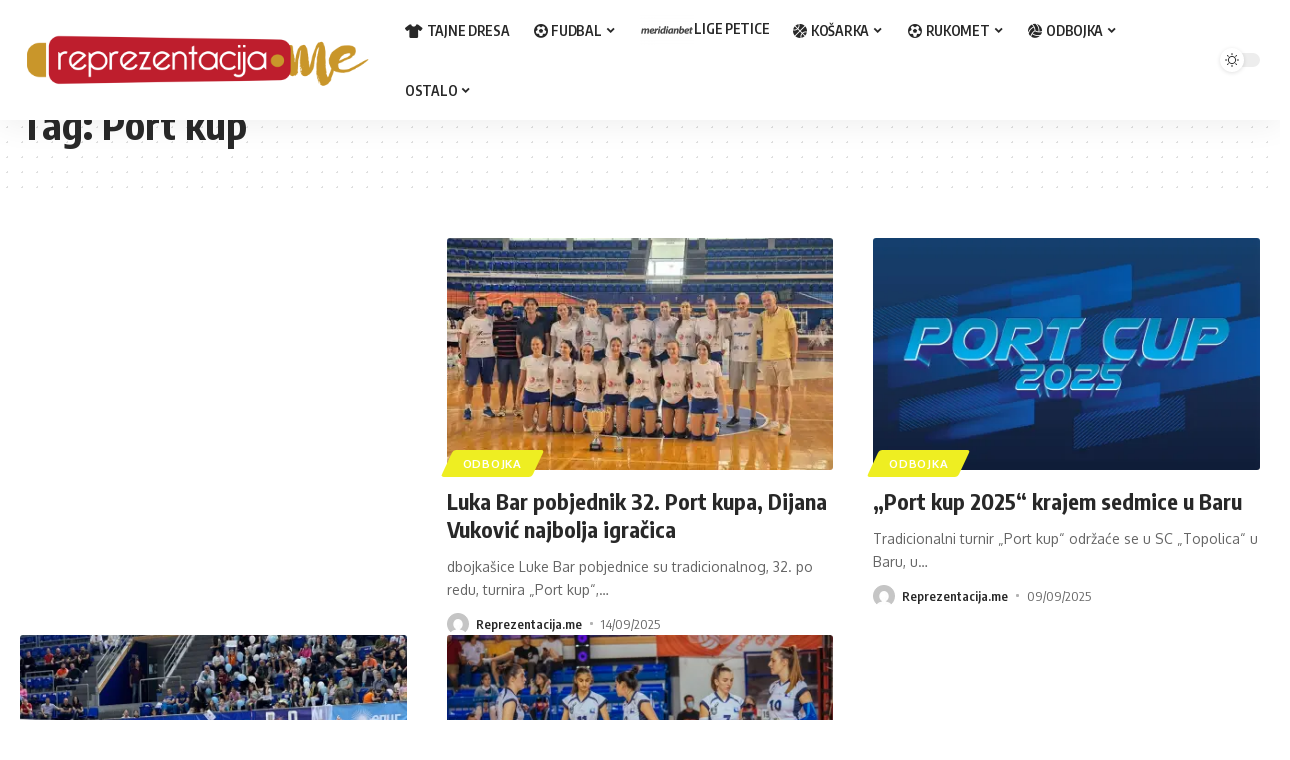

--- FILE ---
content_type: text/html; charset=UTF-8
request_url: https://reprezentacija.me/tag/port-kup/
body_size: 49577
content:
<!DOCTYPE html>
<html lang="en-US">
<head>
    <meta charset="UTF-8">
    <meta http-equiv="X-UA-Compatible" content="IE=edge">
    <meta name="viewport" content="width=device-width, initial-scale=1">
    <link rel="profile" href="https://gmpg.org/xfn/11">
	<meta name='robots' content='index, follow, max-image-preview:large, max-snippet:-1, max-video-preview:-1' />

	<!-- This site is optimized with the Yoast SEO plugin v26.7 - https://yoast.com/wordpress/plugins/seo/ -->
	<title>Port kup Archives - Reprezentacija.me</title>
	<link rel="preconnect" href="https://fonts.gstatic.com" crossorigin><link rel="preload" as="style" onload="this.onload=null;this.rel='stylesheet'" id="rb-preload-gfonts" href="https://fonts.googleapis.com/css?family=Oxygen%3A400%2C700%7CEncode+Sans+Condensed%3A400%2C500%2C600%2C700%2C800&amp;display=swap" crossorigin><noscript><link rel="stylesheet" href="https://fonts.googleapis.com/css?family=Oxygen%3A400%2C700%7CEncode+Sans+Condensed%3A400%2C500%2C600%2C700%2C800&amp;display=swap"></noscript><link rel="canonical" href="https://reprezentacija.me/tag/port-kup/" />
	<meta property="og:locale" content="en_US" />
	<meta property="og:type" content="article" />
	<meta property="og:title" content="Port kup Archives - Reprezentacija.me" />
	<meta property="og:url" content="https://reprezentacija.me/tag/port-kup/" />
	<meta property="og:site_name" content="Reprezentacija.me" />
	<script type="application/ld+json" class="yoast-schema-graph">{"@context":"https://schema.org","@graph":[{"@type":"CollectionPage","@id":"https://reprezentacija.me/tag/port-kup/","url":"https://reprezentacija.me/tag/port-kup/","name":"Port kup Archives - Reprezentacija.me","isPartOf":{"@id":"https://reprezentacija.me/#website"},"primaryImageOfPage":{"@id":"https://reprezentacija.me/tag/port-kup/#primaryimage"},"image":{"@id":"https://reprezentacija.me/tag/port-kup/#primaryimage"},"thumbnailUrl":"https://i0.wp.com/reprezentacija.me/wp-content/uploads/2025/09/port-kup-luka-bar.jpg?fit=1024%2C620&ssl=1","breadcrumb":{"@id":"https://reprezentacija.me/tag/port-kup/#breadcrumb"},"inLanguage":"en-US"},{"@type":"ImageObject","inLanguage":"en-US","@id":"https://reprezentacija.me/tag/port-kup/#primaryimage","url":"https://i0.wp.com/reprezentacija.me/wp-content/uploads/2025/09/port-kup-luka-bar.jpg?fit=1024%2C620&ssl=1","contentUrl":"https://i0.wp.com/reprezentacija.me/wp-content/uploads/2025/09/port-kup-luka-bar.jpg?fit=1024%2C620&ssl=1","width":1024,"height":620,"caption":"Foto: Barinfo.me"},{"@type":"BreadcrumbList","@id":"https://reprezentacija.me/tag/port-kup/#breadcrumb","itemListElement":[{"@type":"ListItem","position":1,"name":"Home","item":"https://reprezentacija.me/"},{"@type":"ListItem","position":2,"name":"Port kup"}]},{"@type":"WebSite","@id":"https://reprezentacija.me/#website","url":"https://reprezentacija.me/","name":"Reprezentacija.me","description":"Crnogorski sport na jednom mjestu!","publisher":{"@id":"https://reprezentacija.me/#organization"},"potentialAction":[{"@type":"SearchAction","target":{"@type":"EntryPoint","urlTemplate":"https://reprezentacija.me/?s={search_term_string}"},"query-input":{"@type":"PropertyValueSpecification","valueRequired":true,"valueName":"search_term_string"}}],"inLanguage":"en-US"},{"@type":"Organization","@id":"https://reprezentacija.me/#organization","name":"Reprezentacija.me","url":"https://reprezentacija.me/","logo":{"@type":"ImageObject","inLanguage":"en-US","@id":"https://reprezentacija.me/#/schema/logo/image/","url":"https://i0.wp.com/reprezentacija.me/wp-content/uploads/2022/09/reprezentacija-logo-novi-sajt-transparent.png?fit=357%2C65&ssl=1","contentUrl":"https://i0.wp.com/reprezentacija.me/wp-content/uploads/2022/09/reprezentacija-logo-novi-sajt-transparent.png?fit=357%2C65&ssl=1","width":357,"height":65,"caption":"Reprezentacija.me"},"image":{"@id":"https://reprezentacija.me/#/schema/logo/image/"},"sameAs":["https://www.facebook.com/ReprezentacijaCG","https://www.instagram.com/portal_reprezentacija.me/"]}]}</script>
	<!-- / Yoast SEO plugin. -->


<link rel='dns-prefetch' href='//secure.gravatar.com' />
<link rel='dns-prefetch' href='//platform-api.sharethis.com' />
<link rel='dns-prefetch' href='//stats.wp.com' />
<link rel='dns-prefetch' href='//v0.wordpress.com' />
<link rel='dns-prefetch' href='//jetpack.wordpress.com' />
<link rel='dns-prefetch' href='//s0.wp.com' />
<link rel='dns-prefetch' href='//public-api.wordpress.com' />
<link rel='dns-prefetch' href='//0.gravatar.com' />
<link rel='dns-prefetch' href='//1.gravatar.com' />
<link rel='dns-prefetch' href='//2.gravatar.com' />
<link rel='preconnect' href='//i0.wp.com' />
<link rel="alternate" type="application/rss+xml" title="Reprezentacija.me &raquo; Feed" href="https://reprezentacija.me/feed/" />
<link rel="alternate" type="application/rss+xml" title="Reprezentacija.me &raquo; Comments Feed" href="https://reprezentacija.me/comments/feed/" />
<link rel="alternate" type="application/rss+xml" title="Reprezentacija.me &raquo; Port kup Tag Feed" href="https://reprezentacija.me/tag/port-kup/feed/" />
<script type="application/ld+json">{"@context":"https://schema.org","@type":"Organization","legalName":"Reprezentacija.me","url":"https://reprezentacija.me/","sameAs":["https://www.facebook.com/ReprezentacijaCG/","https://www.instagram.com/portal_reprezentacija.me/"]}</script>
<style id='wp-img-auto-sizes-contain-inline-css'>
img:is([sizes=auto i],[sizes^="auto," i]){contain-intrinsic-size:3000px 1500px}
/*# sourceURL=wp-img-auto-sizes-contain-inline-css */
</style>
<style id='wp-emoji-styles-inline-css'>

	img.wp-smiley, img.emoji {
		display: inline !important;
		border: none !important;
		box-shadow: none !important;
		height: 1em !important;
		width: 1em !important;
		margin: 0 0.07em !important;
		vertical-align: -0.1em !important;
		background: none !important;
		padding: 0 !important;
	}
/*# sourceURL=wp-emoji-styles-inline-css */
</style>
<link rel='stylesheet' id='wp-block-library-css' href='https://reprezentacija.me/wp-includes/css/dist/block-library/style.min.css?ver=6.9' media='all' />
<style id='classic-theme-styles-inline-css'>
/*! This file is auto-generated */
.wp-block-button__link{color:#fff;background-color:#32373c;border-radius:9999px;box-shadow:none;text-decoration:none;padding:calc(.667em + 2px) calc(1.333em + 2px);font-size:1.125em}.wp-block-file__button{background:#32373c;color:#fff;text-decoration:none}
/*# sourceURL=/wp-includes/css/classic-themes.min.css */
</style>
<link rel='stylesheet' id='mediaelement-css' href='https://reprezentacija.me/wp-includes/js/mediaelement/mediaelementplayer-legacy.min.css?ver=4.2.17' media='all' />
<link rel='stylesheet' id='wp-mediaelement-css' href='https://reprezentacija.me/wp-includes/js/mediaelement/wp-mediaelement.min.css?ver=6.9' media='all' />
<style id='jetpack-sharing-buttons-style-inline-css'>
.jetpack-sharing-buttons__services-list{display:flex;flex-direction:row;flex-wrap:wrap;gap:0;list-style-type:none;margin:5px;padding:0}.jetpack-sharing-buttons__services-list.has-small-icon-size{font-size:12px}.jetpack-sharing-buttons__services-list.has-normal-icon-size{font-size:16px}.jetpack-sharing-buttons__services-list.has-large-icon-size{font-size:24px}.jetpack-sharing-buttons__services-list.has-huge-icon-size{font-size:36px}@media print{.jetpack-sharing-buttons__services-list{display:none!important}}.editor-styles-wrapper .wp-block-jetpack-sharing-buttons{gap:0;padding-inline-start:0}ul.jetpack-sharing-buttons__services-list.has-background{padding:1.25em 2.375em}
/*# sourceURL=https://reprezentacija.me/wp-content/plugins/jetpack/_inc/blocks/sharing-buttons/view.css */
</style>
<style id='global-styles-inline-css'>
:root{--wp--preset--aspect-ratio--square: 1;--wp--preset--aspect-ratio--4-3: 4/3;--wp--preset--aspect-ratio--3-4: 3/4;--wp--preset--aspect-ratio--3-2: 3/2;--wp--preset--aspect-ratio--2-3: 2/3;--wp--preset--aspect-ratio--16-9: 16/9;--wp--preset--aspect-ratio--9-16: 9/16;--wp--preset--color--black: #000000;--wp--preset--color--cyan-bluish-gray: #abb8c3;--wp--preset--color--white: #ffffff;--wp--preset--color--pale-pink: #f78da7;--wp--preset--color--vivid-red: #cf2e2e;--wp--preset--color--luminous-vivid-orange: #ff6900;--wp--preset--color--luminous-vivid-amber: #fcb900;--wp--preset--color--light-green-cyan: #7bdcb5;--wp--preset--color--vivid-green-cyan: #00d084;--wp--preset--color--pale-cyan-blue: #8ed1fc;--wp--preset--color--vivid-cyan-blue: #0693e3;--wp--preset--color--vivid-purple: #9b51e0;--wp--preset--gradient--vivid-cyan-blue-to-vivid-purple: linear-gradient(135deg,rgb(6,147,227) 0%,rgb(155,81,224) 100%);--wp--preset--gradient--light-green-cyan-to-vivid-green-cyan: linear-gradient(135deg,rgb(122,220,180) 0%,rgb(0,208,130) 100%);--wp--preset--gradient--luminous-vivid-amber-to-luminous-vivid-orange: linear-gradient(135deg,rgb(252,185,0) 0%,rgb(255,105,0) 100%);--wp--preset--gradient--luminous-vivid-orange-to-vivid-red: linear-gradient(135deg,rgb(255,105,0) 0%,rgb(207,46,46) 100%);--wp--preset--gradient--very-light-gray-to-cyan-bluish-gray: linear-gradient(135deg,rgb(238,238,238) 0%,rgb(169,184,195) 100%);--wp--preset--gradient--cool-to-warm-spectrum: linear-gradient(135deg,rgb(74,234,220) 0%,rgb(151,120,209) 20%,rgb(207,42,186) 40%,rgb(238,44,130) 60%,rgb(251,105,98) 80%,rgb(254,248,76) 100%);--wp--preset--gradient--blush-light-purple: linear-gradient(135deg,rgb(255,206,236) 0%,rgb(152,150,240) 100%);--wp--preset--gradient--blush-bordeaux: linear-gradient(135deg,rgb(254,205,165) 0%,rgb(254,45,45) 50%,rgb(107,0,62) 100%);--wp--preset--gradient--luminous-dusk: linear-gradient(135deg,rgb(255,203,112) 0%,rgb(199,81,192) 50%,rgb(65,88,208) 100%);--wp--preset--gradient--pale-ocean: linear-gradient(135deg,rgb(255,245,203) 0%,rgb(182,227,212) 50%,rgb(51,167,181) 100%);--wp--preset--gradient--electric-grass: linear-gradient(135deg,rgb(202,248,128) 0%,rgb(113,206,126) 100%);--wp--preset--gradient--midnight: linear-gradient(135deg,rgb(2,3,129) 0%,rgb(40,116,252) 100%);--wp--preset--font-size--small: 13px;--wp--preset--font-size--medium: 20px;--wp--preset--font-size--large: 36px;--wp--preset--font-size--x-large: 42px;--wp--preset--spacing--20: 0.44rem;--wp--preset--spacing--30: 0.67rem;--wp--preset--spacing--40: 1rem;--wp--preset--spacing--50: 1.5rem;--wp--preset--spacing--60: 2.25rem;--wp--preset--spacing--70: 3.38rem;--wp--preset--spacing--80: 5.06rem;--wp--preset--shadow--natural: 6px 6px 9px rgba(0, 0, 0, 0.2);--wp--preset--shadow--deep: 12px 12px 50px rgba(0, 0, 0, 0.4);--wp--preset--shadow--sharp: 6px 6px 0px rgba(0, 0, 0, 0.2);--wp--preset--shadow--outlined: 6px 6px 0px -3px rgb(255, 255, 255), 6px 6px rgb(0, 0, 0);--wp--preset--shadow--crisp: 6px 6px 0px rgb(0, 0, 0);}:where(.is-layout-flex){gap: 0.5em;}:where(.is-layout-grid){gap: 0.5em;}body .is-layout-flex{display: flex;}.is-layout-flex{flex-wrap: wrap;align-items: center;}.is-layout-flex > :is(*, div){margin: 0;}body .is-layout-grid{display: grid;}.is-layout-grid > :is(*, div){margin: 0;}:where(.wp-block-columns.is-layout-flex){gap: 2em;}:where(.wp-block-columns.is-layout-grid){gap: 2em;}:where(.wp-block-post-template.is-layout-flex){gap: 1.25em;}:where(.wp-block-post-template.is-layout-grid){gap: 1.25em;}.has-black-color{color: var(--wp--preset--color--black) !important;}.has-cyan-bluish-gray-color{color: var(--wp--preset--color--cyan-bluish-gray) !important;}.has-white-color{color: var(--wp--preset--color--white) !important;}.has-pale-pink-color{color: var(--wp--preset--color--pale-pink) !important;}.has-vivid-red-color{color: var(--wp--preset--color--vivid-red) !important;}.has-luminous-vivid-orange-color{color: var(--wp--preset--color--luminous-vivid-orange) !important;}.has-luminous-vivid-amber-color{color: var(--wp--preset--color--luminous-vivid-amber) !important;}.has-light-green-cyan-color{color: var(--wp--preset--color--light-green-cyan) !important;}.has-vivid-green-cyan-color{color: var(--wp--preset--color--vivid-green-cyan) !important;}.has-pale-cyan-blue-color{color: var(--wp--preset--color--pale-cyan-blue) !important;}.has-vivid-cyan-blue-color{color: var(--wp--preset--color--vivid-cyan-blue) !important;}.has-vivid-purple-color{color: var(--wp--preset--color--vivid-purple) !important;}.has-black-background-color{background-color: var(--wp--preset--color--black) !important;}.has-cyan-bluish-gray-background-color{background-color: var(--wp--preset--color--cyan-bluish-gray) !important;}.has-white-background-color{background-color: var(--wp--preset--color--white) !important;}.has-pale-pink-background-color{background-color: var(--wp--preset--color--pale-pink) !important;}.has-vivid-red-background-color{background-color: var(--wp--preset--color--vivid-red) !important;}.has-luminous-vivid-orange-background-color{background-color: var(--wp--preset--color--luminous-vivid-orange) !important;}.has-luminous-vivid-amber-background-color{background-color: var(--wp--preset--color--luminous-vivid-amber) !important;}.has-light-green-cyan-background-color{background-color: var(--wp--preset--color--light-green-cyan) !important;}.has-vivid-green-cyan-background-color{background-color: var(--wp--preset--color--vivid-green-cyan) !important;}.has-pale-cyan-blue-background-color{background-color: var(--wp--preset--color--pale-cyan-blue) !important;}.has-vivid-cyan-blue-background-color{background-color: var(--wp--preset--color--vivid-cyan-blue) !important;}.has-vivid-purple-background-color{background-color: var(--wp--preset--color--vivid-purple) !important;}.has-black-border-color{border-color: var(--wp--preset--color--black) !important;}.has-cyan-bluish-gray-border-color{border-color: var(--wp--preset--color--cyan-bluish-gray) !important;}.has-white-border-color{border-color: var(--wp--preset--color--white) !important;}.has-pale-pink-border-color{border-color: var(--wp--preset--color--pale-pink) !important;}.has-vivid-red-border-color{border-color: var(--wp--preset--color--vivid-red) !important;}.has-luminous-vivid-orange-border-color{border-color: var(--wp--preset--color--luminous-vivid-orange) !important;}.has-luminous-vivid-amber-border-color{border-color: var(--wp--preset--color--luminous-vivid-amber) !important;}.has-light-green-cyan-border-color{border-color: var(--wp--preset--color--light-green-cyan) !important;}.has-vivid-green-cyan-border-color{border-color: var(--wp--preset--color--vivid-green-cyan) !important;}.has-pale-cyan-blue-border-color{border-color: var(--wp--preset--color--pale-cyan-blue) !important;}.has-vivid-cyan-blue-border-color{border-color: var(--wp--preset--color--vivid-cyan-blue) !important;}.has-vivid-purple-border-color{border-color: var(--wp--preset--color--vivid-purple) !important;}.has-vivid-cyan-blue-to-vivid-purple-gradient-background{background: var(--wp--preset--gradient--vivid-cyan-blue-to-vivid-purple) !important;}.has-light-green-cyan-to-vivid-green-cyan-gradient-background{background: var(--wp--preset--gradient--light-green-cyan-to-vivid-green-cyan) !important;}.has-luminous-vivid-amber-to-luminous-vivid-orange-gradient-background{background: var(--wp--preset--gradient--luminous-vivid-amber-to-luminous-vivid-orange) !important;}.has-luminous-vivid-orange-to-vivid-red-gradient-background{background: var(--wp--preset--gradient--luminous-vivid-orange-to-vivid-red) !important;}.has-very-light-gray-to-cyan-bluish-gray-gradient-background{background: var(--wp--preset--gradient--very-light-gray-to-cyan-bluish-gray) !important;}.has-cool-to-warm-spectrum-gradient-background{background: var(--wp--preset--gradient--cool-to-warm-spectrum) !important;}.has-blush-light-purple-gradient-background{background: var(--wp--preset--gradient--blush-light-purple) !important;}.has-blush-bordeaux-gradient-background{background: var(--wp--preset--gradient--blush-bordeaux) !important;}.has-luminous-dusk-gradient-background{background: var(--wp--preset--gradient--luminous-dusk) !important;}.has-pale-ocean-gradient-background{background: var(--wp--preset--gradient--pale-ocean) !important;}.has-electric-grass-gradient-background{background: var(--wp--preset--gradient--electric-grass) !important;}.has-midnight-gradient-background{background: var(--wp--preset--gradient--midnight) !important;}.has-small-font-size{font-size: var(--wp--preset--font-size--small) !important;}.has-medium-font-size{font-size: var(--wp--preset--font-size--medium) !important;}.has-large-font-size{font-size: var(--wp--preset--font-size--large) !important;}.has-x-large-font-size{font-size: var(--wp--preset--font-size--x-large) !important;}
:where(.wp-block-post-template.is-layout-flex){gap: 1.25em;}:where(.wp-block-post-template.is-layout-grid){gap: 1.25em;}
:where(.wp-block-term-template.is-layout-flex){gap: 1.25em;}:where(.wp-block-term-template.is-layout-grid){gap: 1.25em;}
:where(.wp-block-columns.is-layout-flex){gap: 2em;}:where(.wp-block-columns.is-layout-grid){gap: 2em;}
:root :where(.wp-block-pullquote){font-size: 1.5em;line-height: 1.6;}
/*# sourceURL=global-styles-inline-css */
</style>
<link rel='stylesheet' id='font-awesome-css' href='https://reprezentacija.me/wp-content/themes/foxiz/assets/css/font-awesome.css?ver=6.1.1' media='all' />

<link rel='stylesheet' id='foxiz-main-css' href='https://reprezentacija.me/wp-content/themes/foxiz/assets/css/main.css?ver=1.5.3' media='all' />
<link rel='stylesheet' id='foxiz-print-css' href='https://reprezentacija.me/wp-content/themes/foxiz/assets/css/print.css?ver=1.5.3' media='all' />
<link rel='stylesheet' id='foxiz-style-css' href='https://reprezentacija.me/wp-content/themes/foxiz/style.css?ver=1.5.3' media='all' />
<style id='foxiz-style-inline-css'>
:root {--menu-fsize:14px;}:root {--g-color :#be1e2d;--g-color-90 :#be1e2de6;}[data-theme="dark"], .light-scheme {--g-color :#c9962a;--g-color-90 :#c9962ae6;}[data-theme="dark"].is-hd-4 {--nav-bg: #191c20;--nav-bg-from: #191c20;--nav-bg-to: #191c20;}[data-theme="dark"].is-hd-5, [data-theme="dark"].is-hd-5:not(.sticky-on) {--nav-bg: #191c20;--nav-bg-from: #191c20;--nav-bg-to: #191c20;}.p-category.category-id-9, .meta-category .category-9 {--cat-highlight : #81d742;--cat-highlight-90 : #81d742e6;}[data-theme="dark"] .p-category.category-id-9,.light-scheme .p-category.category-id-9{--cat-highlight : #81d742;--cat-highlight-90 : #81d742e6;}.category-9 .blog-content {--heading-sub-color : #81d742;}.is-cbox-9 {--cbox-bg : #81d742e6;}[data-theme="dark"] .is-cbox-9 {--cbox-bg : #81d742e6;}.p-category.category-id-10, .meta-category .category-10 {--cat-highlight : #dd8706;--cat-highlight-90 : #dd8706e6;}.category-10 .blog-content {--heading-sub-color : #dd8706;}.is-cbox-10 {--cbox-bg : #dd8706e6;}.p-category.category-id-11, .meta-category .category-11 {--cat-highlight : #eeee22;--cat-highlight-90 : #eeee22e6;}.category-11 .blog-content {--heading-sub-color : #eeee22;}.is-cbox-11 {--cbox-bg : #eeee22e6;}.p-category.category-id-13, .meta-category .category-13 {--cat-highlight : #dd3333;--cat-highlight-90 : #dd3333e6;}.category-13 .blog-content {--heading-sub-color : #dd3333;}.is-cbox-13 {--cbox-bg : #dd3333e6;}.p-category.category-id-14, .meta-category .category-14 {--cat-highlight : #1e73be;--cat-highlight-90 : #1e73bee6;}.category-14 .blog-content {--heading-sub-color : #1e73be;}.is-cbox-14 {--cbox-bg : #1e73bee6;}.p-category.category-id-9592, .meta-category .category-9592 {--cat-highlight : #d6c47c;--cat-highlight-90 : #d6c47ce6;}[data-theme="dark"] .p-category.category-id-9592,.light-scheme .p-category.category-id-9592{--cat-highlight : #d6c47c;--cat-highlight-90 : #d6c47ce6;}.category-9592 .blog-content {--heading-sub-color : #d6c47c;}.is-cbox-9592 {--cbox-bg : #d6c47ce6;}[data-theme="dark"] .is-cbox-9592 {--cbox-bg : #d6c47ce6;}.p-category.category-id-9755, .meta-category .category-9755 {--cat-highlight : #ab090c;--cat-highlight-90 : #ab090ce6;--cat-fcolor : #ffffff;}.category-9755 .blog-content {--heading-sub-color : #ab090c;}.is-cbox-9755 {--cbox-bg : #ab090ce6;}.p-category.category-id-10084, .meta-category .category-10084 {--cat-highlight : #00004a;--cat-highlight-90 : #00004ae6;}[data-theme="dark"] .p-category.category-id-10084,.light-scheme .p-category.category-id-10084{--cat-highlight : #00004a;--cat-highlight-90 : #00004ae6;}.category-10084 .blog-content {--heading-sub-color : #00004a;}.is-cbox-10084 {--cbox-bg : #00004ae6;}[data-theme="dark"] .is-cbox-10084 {--cbox-bg : #00004ae6;}:root {--max-width-wo-sb : 860px;--hyperlink-line-color :var(--g-color);}.search-header:before { background-repeat : no-repeat;background-size : cover;background-attachment : scroll;background-position : center center;}[data-theme="dark"] .search-header:before { background-repeat : no-repeat;background-size : cover;background-attachment : scroll;background-position : center center;}.footer-has-bg { background-color : #ffffff;}[data-theme="dark"] .footer-has-bg { background-color : #16181c;}#amp-mobile-version-switcher { display: none; }.menu-item-270137 span.menu-sub-title { color: #ab090c !important;}.menu-item-270137 span.menu-sub-title { background-color: #ab090c;}[data-theme="dark"] .menu-item-270137 span.menu-sub-title { color: #ab090c !important;}[data-theme="dark"] .menu-item-270137 span.menu-sub-title { background-color: #ab090c;}
/*# sourceURL=foxiz-style-inline-css */
</style>
<script src="https://reprezentacija.me/wp-includes/js/jquery/jquery.min.js?ver=3.7.1" id="jquery-core-js"></script>
<script src="https://reprezentacija.me/wp-includes/js/jquery/jquery-migrate.min.js?ver=3.4.1" id="jquery-migrate-js"></script>
<script src="//platform-api.sharethis.com/js/sharethis.js#source=googleanalytics-wordpress#product=ga&amp;property=5d0b4547118b800013884141" id="googleanalytics-platform-sharethis-js"></script>
<script src="https://reprezentacija.me/wp-content/themes/foxiz/assets/js/highlight-share.js?ver=1" id="highlight-share-js"></script>
<link rel="https://api.w.org/" href="https://reprezentacija.me/wp-json/" /><link rel="alternate" title="JSON" type="application/json" href="https://reprezentacija.me/wp-json/wp/v2/tags/9111" /><link rel="EditURI" type="application/rsd+xml" title="RSD" href="https://reprezentacija.me/xmlrpc.php?rsd" />
<meta name="generator" content="WordPress 6.9" />
	<style>img#wpstats{display:none}</style>
		<!-- Analytics by WP Statistics - https://wp-statistics.com -->
<meta name="generator" content="Elementor 3.34.1; features: additional_custom_breakpoints; settings: css_print_method-external, google_font-enabled, font_display-swap">
<script type="application/ld+json">{"@context":"https://schema.org","@type":"WebSite","@id":"https://reprezentacija.me/#website","url":"https://reprezentacija.me/","name":"Reprezentacija.me","potentialAction":{"@type":"SearchAction","target":"https://reprezentacija.me/?s={search_term_string}","query-input":"required name=search_term_string"}}</script>
<script>
(function() {
	(function (i, s, o, g, r, a, m) {
		i['GoogleAnalyticsObject'] = r;
		i[r] = i[r] || function () {
				(i[r].q = i[r].q || []).push(arguments)
			}, i[r].l = 1 * new Date();
		a = s.createElement(o),
			m = s.getElementsByTagName(o)[0];
		a.async = 1;
		a.src = g;
		m.parentNode.insertBefore(a, m)
	})(window, document, 'script', 'https://google-analytics.com/analytics.js', 'ga');

	ga('create', 'UA-41100293-1', 'auto');
			ga('send', 'pageview');
	})();
</script>
        <script>

      window.OneSignalDeferred = window.OneSignalDeferred || [];

      OneSignalDeferred.push(function(OneSignal) {
        var oneSignal_options = {};
        window._oneSignalInitOptions = oneSignal_options;

        oneSignal_options['serviceWorkerParam'] = { scope: '/' };
oneSignal_options['serviceWorkerPath'] = 'OneSignalSDKWorker.js.php';

        OneSignal.Notifications.setDefaultUrl("https://reprezentacija.me");

        oneSignal_options['wordpress'] = true;
oneSignal_options['appId'] = 'a86b3dfa-b8f7-4e73-be78-b30a80b9ce6a';
oneSignal_options['allowLocalhostAsSecureOrigin'] = true;
oneSignal_options['welcomeNotification'] = { };
oneSignal_options['welcomeNotification']['disable'] = true;
oneSignal_options['subdomainName'] = "reprezentacija.os.tc";
oneSignal_options['safari_web_id'] = "web.onesignal.auto.5694d1e9-fcaa-415d-b1f1-1ef52daca700";
oneSignal_options['persistNotification'] = true;
oneSignal_options['promptOptions'] = { };
oneSignal_options['promptOptions']['actionMessage'] = "Želimo da Vam šaljemo notifikacije o najnovijim objavama na portalu.";
oneSignal_options['promptOptions']['acceptButtonText'] = "DOZVOLI";
oneSignal_options['promptOptions']['cancelButtonText'] = "NE";
oneSignal_options['promptOptions']['siteName'] = "https://reprezentacija.me/";
oneSignal_options['promptOptions']['autoAcceptTitle'] = "Klikni DOZVOLI";
oneSignal_options['notifyButton'] = { };
oneSignal_options['notifyButton']['enable'] = true;
oneSignal_options['notifyButton']['position'] = 'bottom-right';
oneSignal_options['notifyButton']['theme'] = 'default';
oneSignal_options['notifyButton']['size'] = 'medium';
oneSignal_options['notifyButton']['showCredit'] = false;
oneSignal_options['notifyButton']['text'] = {};
oneSignal_options['notifyButton']['text']['tip.state.unsubscribed'] = 'Prijavite se za notifikacije';
oneSignal_options['notifyButton']['text']['tip.state.subscribed'] = 'Prijavljeni ste za primanje notifikacija sa našeg portala';
oneSignal_options['notifyButton']['text']['tip.state.blocked'] = 'Blokirali ste notifikacije';
oneSignal_options['notifyButton']['text']['message.action.subscribed'] = 'Hvala što ste prihvatili da Vam šaljemo notifikacije!';
oneSignal_options['notifyButton']['text']['message.action.resubscribed'] = 'Prijavljeni ste za notifikacije!';
oneSignal_options['notifyButton']['text']['dialog.main.button.subscribe'] = 'PRIJAVITE SE';
oneSignal_options['notifyButton']['text']['dialog.main.button.unsubscribe'] = 'ODJAVITE SE';
oneSignal_options['notifyButton']['text']['dialog.blocked.title'] = 'Odblokirajte notifikacije';
              OneSignal.init(window._oneSignalInitOptions);
              OneSignal.Slidedown.promptPush()      });

      function documentInitOneSignal() {
        var oneSignal_elements = document.getElementsByClassName("OneSignal-prompt");

        var oneSignalLinkClickHandler = function(event) { OneSignal.Notifications.requestPermission(); event.preventDefault(); };        for(var i = 0; i < oneSignal_elements.length; i++)
          oneSignal_elements[i].addEventListener('click', oneSignalLinkClickHandler, false);
      }

      if (document.readyState === 'complete') {
           documentInitOneSignal();
      }
      else {
           window.addEventListener("load", function(event){
               documentInitOneSignal();
          });
      }
    </script>
			<style>
				.e-con.e-parent:nth-of-type(n+4):not(.e-lazyloaded):not(.e-no-lazyload),
				.e-con.e-parent:nth-of-type(n+4):not(.e-lazyloaded):not(.e-no-lazyload) * {
					background-image: none !important;
				}
				@media screen and (max-height: 1024px) {
					.e-con.e-parent:nth-of-type(n+3):not(.e-lazyloaded):not(.e-no-lazyload),
					.e-con.e-parent:nth-of-type(n+3):not(.e-lazyloaded):not(.e-no-lazyload) * {
						background-image: none !important;
					}
				}
				@media screen and (max-height: 640px) {
					.e-con.e-parent:nth-of-type(n+2):not(.e-lazyloaded):not(.e-no-lazyload),
					.e-con.e-parent:nth-of-type(n+2):not(.e-lazyloaded):not(.e-no-lazyload) * {
						background-image: none !important;
					}
				}
			</style>
			
<!-- Jetpack Open Graph Tags -->
<meta property="og:type" content="website" />
<meta property="og:title" content="Port kup Archives - Reprezentacija.me" />
<meta property="og:url" content="https://reprezentacija.me/tag/port-kup/" />
<meta property="og:site_name" content="Reprezentacija.me" />
<meta property="og:image" content="https://i0.wp.com/reprezentacija.me/wp-content/uploads/2021/06/cropped-favicon-reprezentacija.png?fit=512%2C512&#038;ssl=1" />
<meta property="og:image:width" content="512" />
<meta property="og:image:height" content="512" />
<meta property="og:image:alt" content="" />
<meta property="og:locale" content="en_US" />

<!-- End Jetpack Open Graph Tags -->
<link rel="icon" href="https://i0.wp.com/reprezentacija.me/wp-content/uploads/2021/06/cropped-favicon-reprezentacija.png?fit=32%2C32&#038;ssl=1" sizes="32x32" />
<link rel="icon" href="https://i0.wp.com/reprezentacija.me/wp-content/uploads/2021/06/cropped-favicon-reprezentacija.png?fit=192%2C192&#038;ssl=1" sizes="192x192" />
<link rel="apple-touch-icon" href="https://i0.wp.com/reprezentacija.me/wp-content/uploads/2021/06/cropped-favicon-reprezentacija.png?fit=180%2C180&#038;ssl=1" />
<meta name="msapplication-TileImage" content="https://i0.wp.com/reprezentacija.me/wp-content/uploads/2021/06/cropped-favicon-reprezentacija.png?fit=270%2C270&#038;ssl=1" />
<style>
.ai-viewports                 {--ai: 1;}
.ai-viewport-3                { display: none !important;}
.ai-viewport-2                { display: none !important;}
.ai-viewport-1                { display: inherit !important;}
.ai-viewport-0                { display: none !important;}
@media (min-width: 768px) and (max-width: 979px) {
.ai-viewport-1                { display: none !important;}
.ai-viewport-2                { display: inherit !important;}
}
@media (max-width: 767px) {
.ai-viewport-1                { display: none !important;}
.ai-viewport-3                { display: inherit !important;}
}
</style>
</head>
<body data-rsssl=1 class="archive tag tag-port-kup tag-9111 wp-embed-responsive wp-theme-foxiz elementor-default elementor-kit-256043 menu-ani-1 hover-ani-1 wc-res-list is-hd-1 is-backtop is-mstick top-spacing sync-bookmarks" data-theme="default">
<div class="site-outer">
	        <header id="site-header" class="header-wrap rb-section header-set-1 header-1 header-wrapper style-shadow">
			            <div id="navbar-outer" class="navbar-outer">
                <div id="sticky-holder" class="sticky-holder">
                    <div class="navbar-wrap">
                        <div class="rb-container edge-padding">
                            <div class="navbar-inner">
                                <div class="navbar-left">
									        <div class="logo-wrap is-image-logo site-branding">
            <a href="https://reprezentacija.me/" class="logo" title="Reprezentacija.me">
				<img fetchpriority="high" class="logo-default" data-mode="default" height="170" width="1000" src="https://reprezentacija.me/wp-content/uploads/2018/03/logo-novi-reprezentacija-mobilna-verzija.png" alt="Reprezentacija.me"><img class="logo-dark" data-mode="dark" height="170" width="1000" src="https://reprezentacija.me/wp-content/uploads/2018/03/logo-novi-reprezentacija-mobilna-verzija.png" alt="Reprezentacija.me">            </a>
        </div>
		        <nav id="site-navigation" class="main-menu-wrap" aria-label="main menu"><ul id="menu-meni-dolje" class="main-menu rb-menu large-menu" itemscope itemtype="https://www.schema.org/SiteNavigationElement"><li id="menu-item-281288" class="menu-item menu-item-type-taxonomy menu-item-object-category menu-item-281288"><a href="https://reprezentacija.me/category/vijesti/zanimljivosti/intervjui/tajne-dresa/"><span><i class="menu-item-icon fa-solid fa-shirt"></i>TAJNE DRESA</span></a></li>
<li id="menu-item-25587" class="menu-item menu-item-type-taxonomy menu-item-object-category menu-item-25587 menu-item-has-children menu-has-child-mega is-child-wide"><a href="https://reprezentacija.me/category/vijesti/fudbal/"><span><i class="menu-item-icon fa-solid fa-futbol"></i>FUDBAL</span></a><div class="mega-dropdown is-mega-category"><div class="rb-container edge-padding"><div class="mega-dropdown-inner"><div class="mega-header mega-header-fw"><span class="h4">FUDBAL</span><a class="mega-link is-meta" href="https://reprezentacija.me/category/vijesti/fudbal/"><span>Prikaži više</span><i class="rbi rbi-cright"></i></a></div><div id="mega-listing-25587" class="block-wrap block-small block-grid block-grid-small-1 rb-columns rb-col-5 is-gap-10"><div class="block-inner">        <div class="p-wrap p-grid p-grid-small-1" data-pid="282568">
	            <div class="feat-holder">
				        <div class="p-featured">
			        <a class="p-flink" href="https://reprezentacija.me/nakon-oca-potpisan-i-sin-simeone-u-atletiku-do-2030-godine/" title="Nakon oca, potpisan i sin – Simeone u Atletiku do 2030. godine">
			<img width="330" height="220" src="https://i0.wp.com/reprezentacija.me/wp-content/uploads/2026/01/dulijano-simeone-atletiko-madrid.jpg?resize=330%2C220&amp;ssl=1" class="featured-img wp-post-image" alt="" decoding="async" data-attachment-id="282569" data-permalink="https://reprezentacija.me/nakon-oca-potpisan-i-sin-simeone-u-atletiku-do-2030-godine/dulijano-simeone-atletiko-madrid/" data-orig-file="https://i0.wp.com/reprezentacija.me/wp-content/uploads/2026/01/dulijano-simeone-atletiko-madrid.jpg?fit=1320%2C733&amp;ssl=1" data-orig-size="1320,733" data-comments-opened="1" data-image-meta="{&quot;aperture&quot;:&quot;0&quot;,&quot;credit&quot;:&quot;&quot;,&quot;camera&quot;:&quot;&quot;,&quot;caption&quot;:&quot;&quot;,&quot;created_timestamp&quot;:&quot;0&quot;,&quot;copyright&quot;:&quot;&quot;,&quot;focal_length&quot;:&quot;0&quot;,&quot;iso&quot;:&quot;0&quot;,&quot;shutter_speed&quot;:&quot;0&quot;,&quot;title&quot;:&quot;&quot;,&quot;orientation&quot;:&quot;0&quot;}" data-image-title="dulijano simeone atletiko madrid" data-image-description="" data-image-caption="&lt;p&gt;Foto: EPA&lt;/p&gt;
" data-medium-file="https://i0.wp.com/reprezentacija.me/wp-content/uploads/2026/01/dulijano-simeone-atletiko-madrid.jpg?fit=300%2C167&amp;ssl=1" data-large-file="https://i0.wp.com/reprezentacija.me/wp-content/uploads/2026/01/dulijano-simeone-atletiko-madrid.jpg?fit=1024%2C569&amp;ssl=1" />        </a>
		        </div>
	            </div>
		        <div class="p-content">
			<span class="entry-title h4">        <a class="p-url" href="https://reprezentacija.me/nakon-oca-potpisan-i-sin-simeone-u-atletiku-do-2030-godine/" rel="bookmark">Nakon oca, potpisan i sin – Simeone u Atletiku do 2030. godine</a></span>            <div class="p-meta">
				                <div class="meta-inner is-meta">
					<span class="meta-el meta-date">
		            <time class="date published" datetime="2026-01-16T07:52:20+01:00">16/01/2026</time>
		        </span>
		                </div>
				            </div>
		        </div>
		        </div>
	        <div class="p-wrap p-grid p-grid-small-1" data-pid="282561">
	            <div class="feat-holder">
				        <div class="p-featured">
			        <a class="p-flink" href="https://reprezentacija.me/milan-ne-odustaje-od-andreja-kostica-partizan-trazi-12-miliona-i-bonuse/" title="Milan ne odustaje od Andreja Kostića, Partizan traži 12 miliona i bonuse">
			<img loading="lazy" width="330" height="220" src="https://i0.wp.com/reprezentacija.me/wp-content/uploads/2025/08/andrej-kostic.jpeg?resize=330%2C220&amp;ssl=1" class="featured-img wp-post-image" alt="" decoding="async" data-attachment-id="278478" data-permalink="https://reprezentacija.me/kostic-i-roganovic-na-spisku-mlade-reprezentacije/andrej-kostic/" data-orig-file="https://i0.wp.com/reprezentacija.me/wp-content/uploads/2025/08/andrej-kostic.jpeg?fit=1032%2C551&amp;ssl=1" data-orig-size="1032,551" data-comments-opened="1" data-image-meta="{&quot;aperture&quot;:&quot;0&quot;,&quot;credit&quot;:&quot;&quot;,&quot;camera&quot;:&quot;&quot;,&quot;caption&quot;:&quot;&quot;,&quot;created_timestamp&quot;:&quot;0&quot;,&quot;copyright&quot;:&quot;&quot;,&quot;focal_length&quot;:&quot;0&quot;,&quot;iso&quot;:&quot;0&quot;,&quot;shutter_speed&quot;:&quot;0&quot;,&quot;title&quot;:&quot;&quot;,&quot;orientation&quot;:&quot;0&quot;}" data-image-title="andrej kostic" data-image-description="" data-image-caption="&lt;p&gt;Foto: FK Partizan&lt;/p&gt;
" data-medium-file="https://i0.wp.com/reprezentacija.me/wp-content/uploads/2025/08/andrej-kostic.jpeg?fit=300%2C160&amp;ssl=1" data-large-file="https://i0.wp.com/reprezentacija.me/wp-content/uploads/2025/08/andrej-kostic.jpeg?fit=1024%2C547&amp;ssl=1" />        </a>
		        </div>
	            </div>
		        <div class="p-content">
			<span class="entry-title h4">        <a class="p-url" href="https://reprezentacija.me/milan-ne-odustaje-od-andreja-kostica-partizan-trazi-12-miliona-i-bonuse/" rel="bookmark">Milan ne odustaje od Andreja Kostića, Partizan traži 12 miliona i bonuse</a></span>            <div class="p-meta">
				                <div class="meta-inner is-meta">
					<span class="meta-el meta-date">
		            <time class="date published" datetime="2026-01-15T14:23:02+01:00">15/01/2026</time>
		        </span>
		                </div>
				            </div>
		        </div>
		        </div>
	        <div class="p-wrap p-grid p-grid-small-1" data-pid="282555">
	            <div class="feat-holder">
				        <div class="p-featured">
			        <a class="p-flink" href="https://reprezentacija.me/stefan-mugosa-porodica-uziva-u-inconu-kilometri-me-nikada-nisu-sprijecili-kada-me-reprezentacija-trebala/" title="Stefan Mugoša: Porodica uživa u Inčonu, kilometri me nikada nisu spriječili kada me je reprezentacija trebala">
			<img loading="lazy" width="330" height="220" src="https://i0.wp.com/reprezentacija.me/wp-content/uploads/2026/01/IMG_0222.jpeg?resize=330%2C220&amp;ssl=1" class="featured-img wp-post-image" alt="" decoding="async" data-attachment-id="282556" data-permalink="https://reprezentacija.me/stefan-mugosa-porodica-uziva-u-inconu-kilometri-me-nikada-nisu-sprijecili-kada-me-reprezentacija-trebala/img_0222/" data-orig-file="https://i0.wp.com/reprezentacija.me/wp-content/uploads/2026/01/IMG_0222.jpeg?fit=1200%2C675&amp;ssl=1" data-orig-size="1200,675" data-comments-opened="1" data-image-meta="{&quot;aperture&quot;:&quot;0&quot;,&quot;credit&quot;:&quot;&quot;,&quot;camera&quot;:&quot;&quot;,&quot;caption&quot;:&quot;&quot;,&quot;created_timestamp&quot;:&quot;0&quot;,&quot;copyright&quot;:&quot;&quot;,&quot;focal_length&quot;:&quot;0&quot;,&quot;iso&quot;:&quot;0&quot;,&quot;shutter_speed&quot;:&quot;0&quot;,&quot;title&quot;:&quot;&quot;,&quot;orientation&quot;:&quot;1&quot;}" data-image-title="IMG_0222" data-image-description="" data-image-caption="" data-medium-file="https://i0.wp.com/reprezentacija.me/wp-content/uploads/2026/01/IMG_0222.jpeg?fit=300%2C169&amp;ssl=1" data-large-file="https://i0.wp.com/reprezentacija.me/wp-content/uploads/2026/01/IMG_0222.jpeg?fit=1024%2C576&amp;ssl=1" />        </a>
		        </div>
	            </div>
		        <div class="p-content">
			<span class="entry-title h4">        <a class="p-url" href="https://reprezentacija.me/stefan-mugosa-porodica-uziva-u-inconu-kilometri-me-nikada-nisu-sprijecili-kada-me-reprezentacija-trebala/" rel="bookmark">Stefan Mugoša: Porodica uživa u Inčonu, kilometri me nikada nisu spriječili kada me je reprezentacija trebala</a></span>            <div class="p-meta">
				                <div class="meta-inner is-meta">
					<span class="meta-el meta-date">
		            <time class="date published" datetime="2026-01-15T11:44:08+01:00">15/01/2026</time>
		        </span>
		                </div>
				            </div>
		        </div>
		        </div>
	        <div class="p-wrap p-grid p-grid-small-1" data-pid="282540">
	            <div class="feat-holder">
				        <div class="p-featured">
			        <a class="p-flink" href="https://reprezentacija.me/spisak-kadetkinja-za-kamp-u-igalu/" title="Spisak kadetkinja za kamp u Igalu">
			<img loading="lazy" width="330" height="220" src="https://i0.wp.com/reprezentacija.me/wp-content/uploads/2026/01/kadetkinje-fudbal-crna-gora.jpg?resize=330%2C220&amp;ssl=1" class="featured-img wp-post-image" alt="" decoding="async" data-attachment-id="282541" data-permalink="https://reprezentacija.me/spisak-kadetkinja-za-kamp-u-igalu/kadetkinje-fudbal-crna-gora-35/" data-orig-file="https://i0.wp.com/reprezentacija.me/wp-content/uploads/2026/01/kadetkinje-fudbal-crna-gora.jpg?fit=1050%2C624&amp;ssl=1" data-orig-size="1050,624" data-comments-opened="1" data-image-meta="{&quot;aperture&quot;:&quot;0&quot;,&quot;credit&quot;:&quot;&quot;,&quot;camera&quot;:&quot;&quot;,&quot;caption&quot;:&quot;&quot;,&quot;created_timestamp&quot;:&quot;0&quot;,&quot;copyright&quot;:&quot;&quot;,&quot;focal_length&quot;:&quot;0&quot;,&quot;iso&quot;:&quot;0&quot;,&quot;shutter_speed&quot;:&quot;0&quot;,&quot;title&quot;:&quot;&quot;,&quot;orientation&quot;:&quot;0&quot;}" data-image-title="kadetkinje fudbal crna gora" data-image-description="" data-image-caption="&lt;p&gt;Foto: FSCG&lt;/p&gt;
" data-medium-file="https://i0.wp.com/reprezentacija.me/wp-content/uploads/2026/01/kadetkinje-fudbal-crna-gora.jpg?fit=300%2C178&amp;ssl=1" data-large-file="https://i0.wp.com/reprezentacija.me/wp-content/uploads/2026/01/kadetkinje-fudbal-crna-gora.jpg?fit=1024%2C609&amp;ssl=1" />        </a>
		        </div>
	            </div>
		        <div class="p-content">
			<span class="entry-title h4">        <a class="p-url" href="https://reprezentacija.me/spisak-kadetkinja-za-kamp-u-igalu/" rel="bookmark">Spisak kadetkinja za kamp u Igalu</a></span>            <div class="p-meta">
				                <div class="meta-inner is-meta">
					<span class="meta-el meta-date">
		            <time class="date published" datetime="2026-01-14T12:18:13+01:00">14/01/2026</time>
		        </span>
		                </div>
				            </div>
		        </div>
		        </div>
	        <div class="p-wrap p-grid p-grid-small-1" data-pid="282523">
	            <div class="feat-holder">
				        <div class="p-featured">
			        <a class="p-flink" href="https://reprezentacija.me/aleksandar-boljevic-napusta-zeljeznicar-i-karijeru-nastavlja-u-uzbekistanu/" title="Aleksandar Boljević napušta Željezničar i karijeru nastavlja u Uzbekistanu">
			<img loading="lazy" width="330" height="220" src="https://i0.wp.com/reprezentacija.me/wp-content/uploads/2026/01/aleksandar-boljevic-zeljeznicar.png?resize=330%2C220&amp;ssl=1" class="featured-img wp-post-image" alt="" decoding="async" data-attachment-id="282524" data-permalink="https://reprezentacija.me/aleksandar-boljevic-napusta-zeljeznicar-i-karijeru-nastavlja-u-uzbekistanu/aleksandar-boljevic-zeljeznicar/" data-orig-file="https://i0.wp.com/reprezentacija.me/wp-content/uploads/2026/01/aleksandar-boljevic-zeljeznicar.png?fit=719%2C574&amp;ssl=1" data-orig-size="719,574" data-comments-opened="1" data-image-meta="{&quot;aperture&quot;:&quot;0&quot;,&quot;credit&quot;:&quot;&quot;,&quot;camera&quot;:&quot;&quot;,&quot;caption&quot;:&quot;&quot;,&quot;created_timestamp&quot;:&quot;0&quot;,&quot;copyright&quot;:&quot;&quot;,&quot;focal_length&quot;:&quot;0&quot;,&quot;iso&quot;:&quot;0&quot;,&quot;shutter_speed&quot;:&quot;0&quot;,&quot;title&quot;:&quot;&quot;,&quot;orientation&quot;:&quot;0&quot;}" data-image-title="aleksandar boljevic zeljeznicar" data-image-description="" data-image-caption="&lt;p&gt;Foto: FK Željezničar&lt;/p&gt;
" data-medium-file="https://i0.wp.com/reprezentacija.me/wp-content/uploads/2026/01/aleksandar-boljevic-zeljeznicar.png?fit=300%2C239&amp;ssl=1" data-large-file="https://i0.wp.com/reprezentacija.me/wp-content/uploads/2026/01/aleksandar-boljevic-zeljeznicar.png?fit=719%2C574&amp;ssl=1" />        </a>
		        </div>
	            </div>
		        <div class="p-content">
			<span class="entry-title h4">        <a class="p-url" href="https://reprezentacija.me/aleksandar-boljevic-napusta-zeljeznicar-i-karijeru-nastavlja-u-uzbekistanu/" rel="bookmark">Aleksandar Boljević napušta Željezničar i karijeru nastavlja u Uzbekistanu</a></span>            <div class="p-meta">
				                <div class="meta-inner is-meta">
					<span class="meta-el meta-date">
		            <time class="date published" datetime="2026-01-14T08:02:50+01:00">14/01/2026</time>
		        </span>
		                </div>
				            </div>
		        </div>
		        </div>
	</div></div></div></div></div></li>
<li id="menu-item-270137" class="menu-item menu-item-type-post_type menu-item-object-page menu-item-270137"><a href="https://reprezentacija.me/meridianbet-lige-petica/"><span><span class="menu-item-svg"><img data-mode="default" src="https://reprezentacija.me/wp-content/uploads/2024/08/meridianbet-com-logo-vector-e1723058067364.png" alt="LIGE PETICE"><img data-mode="dark" src="https://reprezentacija.me/wp-content/uploads/2024/08/meridianbet-com-logo-vector-e1723058067364.png" alt="LIGE PETICE"></span>LIGE PETICE</span></a></li>
<li id="menu-item-25588" class="menu-item menu-item-type-taxonomy menu-item-object-category menu-item-25588 menu-item-has-children menu-has-child-mega is-child-wide"><a href="https://reprezentacija.me/category/vijesti/kosarka/"><span><i class="menu-item-icon fa-solid fa-basketball"></i>KOŠARKA</span></a><div class="mega-dropdown is-mega-category"><div class="rb-container edge-padding"><div class="mega-dropdown-inner"><div class="mega-header mega-header-fw"><span class="h4">KOŠARKA</span><a class="mega-link is-meta" href="https://reprezentacija.me/category/vijesti/kosarka/"><span>Prikaži više</span><i class="rbi rbi-cright"></i></a></div><div id="mega-listing-25588" class="block-wrap block-small block-grid block-grid-small-1 rb-columns rb-col-5 is-gap-10"><div class="block-inner">        <div class="p-wrap p-grid p-grid-small-1" data-pid="282547">
	            <div class="feat-holder">
				        <div class="p-featured">
			        <a class="p-flink" href="https://reprezentacija.me/buducnost-u-zavrsnici-slomila-lijetkabelis-za-devetu-pobjedu-u-eurokupu/" title="Budućnost u završnici slomila Lijetkabelis za devetu pobjedu u Eurokupu">
			<img loading="lazy" width="330" height="220" src="https://i0.wp.com/reprezentacija.me/wp-content/uploads/2025/11/IMG_8678.jpeg?resize=330%2C220&amp;ssl=1" class="featured-img wp-post-image" alt="" decoding="async" data-attachment-id="281207" data-permalink="https://reprezentacija.me/buducnost-u-moraci-deklasirala-njemacki-ulm/darko-karadjinovic-photography-10/" data-orig-file="https://i0.wp.com/reprezentacija.me/wp-content/uploads/2025/11/IMG_8678.jpeg?fit=2048%2C1363&amp;ssl=1" data-orig-size="2048,1363" data-comments-opened="1" data-image-meta="{&quot;aperture&quot;:&quot;4.5&quot;,&quot;credit&quot;:&quot;Darko Karadjinovic&quot;,&quot;camera&quot;:&quot;NIKON Z 6&quot;,&quot;caption&quot;:&quot;DARKO KARADJINOVIC PHOTOGRAPHY&quot;,&quot;created_timestamp&quot;:&quot;1763490155&quot;,&quot;copyright&quot;:&quot;Darko Karadjinovic&quot;,&quot;focal_length&quot;:&quot;175&quot;,&quot;iso&quot;:&quot;2500&quot;,&quot;shutter_speed&quot;:&quot;0.0015625&quot;,&quot;title&quot;:&quot;DARKO KARADJINOVIC PHOTOGRAPHY&quot;,&quot;orientation&quot;:&quot;0&quot;}" data-image-title="DARKO KARADJINOVIC PHOTOGRAPHY" data-image-description="" data-image-caption="&lt;p&gt;DARKO KARADJINOVIC PHOTOGRAPHY&lt;/p&gt;
" data-medium-file="https://i0.wp.com/reprezentacija.me/wp-content/uploads/2025/11/IMG_8678.jpeg?fit=300%2C200&amp;ssl=1" data-large-file="https://i0.wp.com/reprezentacija.me/wp-content/uploads/2025/11/IMG_8678.jpeg?fit=1024%2C682&amp;ssl=1" />        </a>
		        </div>
	            </div>
		        <div class="p-content">
			<span class="entry-title h4">        <a class="p-url" href="https://reprezentacija.me/buducnost-u-zavrsnici-slomila-lijetkabelis-za-devetu-pobjedu-u-eurokupu/" rel="bookmark">Budućnost u završnici slomila Lijetkabelis za devetu pobjedu u Eurokupu</a></span>            <div class="p-meta">
				                <div class="meta-inner is-meta">
					<span class="meta-el meta-date">
		            <time class="date published" datetime="2026-01-14T20:59:09+01:00">14/01/2026</time>
		        </span>
		                </div>
				            </div>
		        </div>
		        </div>
	        <div class="p-wrap p-grid p-grid-small-1" data-pid="282500">
	            <div class="feat-holder">
				        <div class="p-featured">
			        <a class="p-flink" href="https://reprezentacija.me/kk-buducnost-voli-trebaju-nam-nasi-navijaci-da-tribine-morace-pretvore-u-plavo-bijelo-more/" title="KK Budućnost Voli: Trebaju nam naši navijači da tribine &#8220;Morače&#8221; pretvore u plavo-bijelo „more“">
			<img loading="lazy" width="330" height="220" src="https://i0.wp.com/reprezentacija.me/wp-content/uploads/2023/03/varvari-buducnost-kosarka.jpg?resize=330%2C220&amp;ssl=1" class="featured-img wp-post-image" alt="" decoding="async" data-attachment-id="260301" data-permalink="https://reprezentacija.me/varvari-buducnost-kosarka-3/" data-orig-file="https://i0.wp.com/reprezentacija.me/wp-content/uploads/2023/03/varvari-buducnost-kosarka.jpg?fit=739%2C494&amp;ssl=1" data-orig-size="739,494" data-comments-opened="1" data-image-meta="{&quot;aperture&quot;:&quot;0&quot;,&quot;credit&quot;:&quot;&quot;,&quot;camera&quot;:&quot;&quot;,&quot;caption&quot;:&quot;&quot;,&quot;created_timestamp&quot;:&quot;0&quot;,&quot;copyright&quot;:&quot;&quot;,&quot;focal_length&quot;:&quot;0&quot;,&quot;iso&quot;:&quot;0&quot;,&quot;shutter_speed&quot;:&quot;0&quot;,&quot;title&quot;:&quot;&quot;,&quot;orientation&quot;:&quot;0&quot;}" data-image-title="varvari buducnost kosarka" data-image-description="" data-image-caption="&lt;p&gt;Foto: KK Budućnost Voli&lt;/p&gt;
" data-medium-file="https://i0.wp.com/reprezentacija.me/wp-content/uploads/2023/03/varvari-buducnost-kosarka.jpg?fit=300%2C201&amp;ssl=1" data-large-file="https://i0.wp.com/reprezentacija.me/wp-content/uploads/2023/03/varvari-buducnost-kosarka.jpg?fit=739%2C494&amp;ssl=1" />        </a>
		        </div>
	            </div>
		        <div class="p-content">
			<span class="entry-title h4">        <a class="p-url" href="https://reprezentacija.me/kk-buducnost-voli-trebaju-nam-nasi-navijaci-da-tribine-morace-pretvore-u-plavo-bijelo-more/" rel="bookmark">KK Budućnost Voli: Trebaju nam naši navijači da tribine &#8220;Morače&#8221; pretvore u plavo-bijelo „more“</a></span>            <div class="p-meta">
				                <div class="meta-inner is-meta">
					<span class="meta-el meta-date">
		            <time class="date published" datetime="2026-01-13T08:05:52+01:00">13/01/2026</time>
		        </span>
		                </div>
				            </div>
		        </div>
		        </div>
	        <div class="p-wrap p-grid p-grid-small-1" data-pid="282461">
	            <div class="feat-holder">
				        <div class="p-featured">
			        <a class="p-flink" href="https://reprezentacija.me/sesta-pobjeda-zaredom-buducnost-protutnjala-kroz-zadar/" title="Šesta pobjeda zaredom, Budućnost protutnjala kroz Zadar">
			<img loading="lazy" width="330" height="220" src="https://i0.wp.com/reprezentacija.me/wp-content/uploads/2026/01/zadar-buducnost.jpg?resize=330%2C220&amp;ssl=1" class="featured-img wp-post-image" alt="" decoding="async" data-attachment-id="282462" data-permalink="https://reprezentacija.me/sesta-pobjeda-zaredom-buducnost-protutnjala-kroz-zadar/zadar-buducnost-4/" data-orig-file="https://i0.wp.com/reprezentacija.me/wp-content/uploads/2026/01/zadar-buducnost.jpg?fit=740%2C492&amp;ssl=1" data-orig-size="740,492" data-comments-opened="1" data-image-meta="{&quot;aperture&quot;:&quot;0&quot;,&quot;credit&quot;:&quot;&quot;,&quot;camera&quot;:&quot;&quot;,&quot;caption&quot;:&quot;&quot;,&quot;created_timestamp&quot;:&quot;0&quot;,&quot;copyright&quot;:&quot;&quot;,&quot;focal_length&quot;:&quot;0&quot;,&quot;iso&quot;:&quot;0&quot;,&quot;shutter_speed&quot;:&quot;0&quot;,&quot;title&quot;:&quot;&quot;,&quot;orientation&quot;:&quot;0&quot;}" data-image-title="zadar buducnost" data-image-description="" data-image-caption="&lt;p&gt;Foto: Zadar/Zvonko Kucelin&lt;/p&gt;
" data-medium-file="https://i0.wp.com/reprezentacija.me/wp-content/uploads/2026/01/zadar-buducnost.jpg?fit=300%2C199&amp;ssl=1" data-large-file="https://i0.wp.com/reprezentacija.me/wp-content/uploads/2026/01/zadar-buducnost.jpg?fit=740%2C492&amp;ssl=1" />        </a>
		        </div>
	            </div>
		        <div class="p-content">
			<span class="entry-title h4">        <a class="p-url" href="https://reprezentacija.me/sesta-pobjeda-zaredom-buducnost-protutnjala-kroz-zadar/" rel="bookmark">Šesta pobjeda zaredom, Budućnost protutnjala kroz Zadar</a></span>            <div class="p-meta">
				                <div class="meta-inner is-meta">
					<span class="meta-el meta-date">
		            <time class="date published" datetime="2026-01-11T19:48:56+01:00">11/01/2026</time>
		        </span>
		                </div>
				            </div>
		        </div>
		        </div>
	        <div class="p-wrap p-grid p-grid-small-1" data-pid="282446">
	            <div class="feat-holder">
				        <div class="p-featured">
			        <a class="p-flink" href="https://reprezentacija.me/partizan-stize-u-podgoricu-cijena-karata-25-eura/" title="Partizan stiže u Podgoricu &#8211; cijena karata 25 eura">
			<img loading="lazy" width="330" height="220" src="https://i0.wp.com/reprezentacija.me/wp-content/uploads/2026/01/partizan.jpg?resize=330%2C220&amp;ssl=1" class="featured-img wp-post-image" alt="" decoding="async" data-attachment-id="282447" data-permalink="https://reprezentacija.me/partizan-stize-u-podgoricu-cijena-karata-25-eura/partizan-7/" data-orig-file="https://i0.wp.com/reprezentacija.me/wp-content/uploads/2026/01/partizan.jpg?fit=899%2C598&amp;ssl=1" data-orig-size="899,598" data-comments-opened="1" data-image-meta="{&quot;aperture&quot;:&quot;0&quot;,&quot;credit&quot;:&quot;&quot;,&quot;camera&quot;:&quot;&quot;,&quot;caption&quot;:&quot;&quot;,&quot;created_timestamp&quot;:&quot;0&quot;,&quot;copyright&quot;:&quot;&quot;,&quot;focal_length&quot;:&quot;0&quot;,&quot;iso&quot;:&quot;0&quot;,&quot;shutter_speed&quot;:&quot;0&quot;,&quot;title&quot;:&quot;&quot;,&quot;orientation&quot;:&quot;0&quot;}" data-image-title="partizan" data-image-description="" data-image-caption="&lt;p&gt;foto: ABA/Dragana Stjepanović&lt;/p&gt;
" data-medium-file="https://i0.wp.com/reprezentacija.me/wp-content/uploads/2026/01/partizan.jpg?fit=300%2C200&amp;ssl=1" data-large-file="https://i0.wp.com/reprezentacija.me/wp-content/uploads/2026/01/partizan.jpg?fit=899%2C598&amp;ssl=1" />        </a>
		        </div>
	            </div>
		        <div class="p-content">
			<span class="entry-title h4">        <a class="p-url" href="https://reprezentacija.me/partizan-stize-u-podgoricu-cijena-karata-25-eura/" rel="bookmark">Partizan stiže u Podgoricu &#8211; cijena karata 25 eura</a></span>            <div class="p-meta">
				                <div class="meta-inner is-meta">
					<span class="meta-el meta-date">
		            <time class="date published" datetime="2026-01-09T19:57:13+01:00">09/01/2026</time>
		        </span>
		                </div>
				            </div>
		        </div>
		        </div>
	        <div class="p-wrap p-grid p-grid-small-1" data-pid="282390">
	            <div class="feat-holder">
				        <div class="p-featured">
			        <a class="p-flink" href="https://reprezentacija.me/vukcevic-dubljevic-nije-odgovarao-na-moje-upite-u-novembru/" title="Vukčević: Dubljević nije odgovarao na moje upite u novembru">
			<img loading="lazy" width="330" height="220" src="https://i0.wp.com/reprezentacija.me/wp-content/uploads/2023/02/vukcevic.jpg?resize=330%2C220&amp;ssl=1" class="featured-img wp-post-image" alt="" decoding="async" data-attachment-id="259823" data-permalink="https://reprezentacija.me/vukcevic-zabranio-kosarkasicama-da-slave-sa-dva-prsta-pa-porucio-neke-stvari-se-pogresno-interpretiraju-i-prenose/vukcevic-7/" data-orig-file="https://i0.wp.com/reprezentacija.me/wp-content/uploads/2023/02/vukcevic.jpg?fit=1000%2C666&amp;ssl=1" data-orig-size="1000,666" data-comments-opened="1" data-image-meta="{&quot;aperture&quot;:&quot;0&quot;,&quot;credit&quot;:&quot;&quot;,&quot;camera&quot;:&quot;&quot;,&quot;caption&quot;:&quot;&quot;,&quot;created_timestamp&quot;:&quot;0&quot;,&quot;copyright&quot;:&quot;&quot;,&quot;focal_length&quot;:&quot;0&quot;,&quot;iso&quot;:&quot;0&quot;,&quot;shutter_speed&quot;:&quot;0&quot;,&quot;title&quot;:&quot;&quot;,&quot;orientation&quot;:&quot;0&quot;}" data-image-title="vukcevic" data-image-description="" data-image-caption="&lt;p&gt;Foto: KSCG&lt;/p&gt;
" data-medium-file="https://i0.wp.com/reprezentacija.me/wp-content/uploads/2023/02/vukcevic.jpg?fit=300%2C200&amp;ssl=1" data-large-file="https://i0.wp.com/reprezentacija.me/wp-content/uploads/2023/02/vukcevic.jpg?fit=1000%2C666&amp;ssl=1" />        </a>
		        </div>
	            </div>
		        <div class="p-content">
			<span class="entry-title h4">        <a class="p-url" href="https://reprezentacija.me/vukcevic-dubljevic-nije-odgovarao-na-moje-upite-u-novembru/" rel="bookmark">Vukčević: Dubljević nije odgovarao na moje upite u novembru</a></span>            <div class="p-meta">
				                <div class="meta-inner is-meta">
					<span class="meta-el meta-date">
		            <time class="date published" datetime="2026-01-06T21:23:51+01:00">06/01/2026</time>
		        </span>
		                </div>
				            </div>
		        </div>
		        </div>
	</div></div></div></div></div></li>
<li id="menu-item-25591" class="menu-item menu-item-type-taxonomy menu-item-object-category menu-item-25591 menu-item-has-children menu-has-child-mega is-child-wide"><a href="https://reprezentacija.me/category/vijesti/rukomet/"><span><i class="menu-item-icon fa-regular fa-futbol"></i>RUKOMET</span></a><div class="mega-dropdown is-mega-category"><div class="rb-container edge-padding"><div class="mega-dropdown-inner"><div class="mega-header mega-header-fw"><span class="h4">RUKOMET</span><a class="mega-link is-meta" href="https://reprezentacija.me/category/vijesti/rukomet/"><span>Prikaži više</span><i class="rbi rbi-cright"></i></a></div><div id="mega-listing-25591" class="block-wrap block-small block-grid block-grid-small-1 rb-columns rb-col-5 is-gap-10"><div class="block-inner">        <div class="p-wrap p-grid p-grid-small-1" data-pid="282622">
	            <div class="feat-holder">
				        <div class="p-featured">
			        <a class="p-flink" href="https://reprezentacija.me/kraj-sna-o-drugoj-fazi-i-tezak-poraz-farani-ocitali-lekciju-lavovima/" title="Kraj sna o drugoj fazi i težak poraz: Farani očitali lekciju &#8220;lavovima&#8221;">
			<img loading="lazy" width="330" height="220" src="https://i0.wp.com/reprezentacija.me/wp-content/uploads/2026/01/IMG_0275-scaled.jpeg?resize=330%2C220&amp;ssl=1" class="featured-img wp-post-image" alt="" decoding="async" data-attachment-id="282621" data-permalink="https://reprezentacija.me/?attachment_id=282621" data-orig-file="https://i0.wp.com/reprezentacija.me/wp-content/uploads/2026/01/IMG_0275-scaled.jpeg?fit=2560%2C1708&amp;ssl=1" data-orig-size="2560,1708" data-comments-opened="1" data-image-meta="{&quot;aperture&quot;:&quot;1.8&quot;,&quot;credit&quot;:&quot;Anze Malovrh / kolektiff&quot;,&quot;camera&quot;:&quot;Canon EOS R5m2&quot;,&quot;caption&quot;:&quot;, Montenegro vs Faroe Islands, EHF Men&#039;s Euro 2026, Oslo - Baerum, Norway, 18.01.2026, Mandatory Credit \u00a9 Anze Malovrh / kolektiff&quot;,&quot;created_timestamp&quot;:&quot;1768751799&quot;,&quot;copyright&quot;:&quot;\u00a9 2026 Anze Malovrh / kolektiff&quot;,&quot;focal_length&quot;:&quot;135&quot;,&quot;iso&quot;:&quot;1600&quot;,&quot;shutter_speed&quot;:&quot;0.0015625&quot;,&quot;title&quot;:&quot;Montenegro vs Faroe Islands&quot;,&quot;orientation&quot;:&quot;0&quot;}" data-image-title="Montenegro vs Faroe Islands" data-image-description="" data-image-caption="&lt;p&gt;Foto © Anze Malovrh / kolektiff&lt;/p&gt;
" data-medium-file="https://i0.wp.com/reprezentacija.me/wp-content/uploads/2026/01/IMG_0275-scaled.jpeg?fit=300%2C200&amp;ssl=1" data-large-file="https://i0.wp.com/reprezentacija.me/wp-content/uploads/2026/01/IMG_0275-scaled.jpeg?fit=1024%2C683&amp;ssl=1" />        </a>
		        </div>
	            </div>
		        <div class="p-content">
			<span class="entry-title h4">        <a class="p-url" href="https://reprezentacija.me/kraj-sna-o-drugoj-fazi-i-tezak-poraz-farani-ocitali-lekciju-lavovima/" rel="bookmark">Kraj sna o drugoj fazi i težak poraz: Farani očitali lekciju &#8220;lavovima&#8221;</a></span>            <div class="p-meta">
				                <div class="meta-inner is-meta">
					<span class="meta-el meta-date">
		            <time class="date published" datetime="2026-01-18T19:36:55+01:00">18/01/2026</time>
		        </span>
		                </div>
				            </div>
		        </div>
		        </div>
	        <div class="p-wrap p-grid p-grid-small-1" data-pid="282609">
	            <div class="feat-holder">
				        <div class="p-featured">
			        <a class="p-flink" href="https://reprezentacija.me/borusija-dortmund-slavila-u-podgorici/" title="Borusija Dortmund slavila u Podgorici">
			<img loading="lazy" width="330" height="220" src="https://i0.wp.com/reprezentacija.me/wp-content/uploads/2026/01/IMG_0265.jpeg?resize=330%2C220&amp;ssl=1" class="featured-img wp-post-image" alt="" decoding="async" data-attachment-id="282610" data-permalink="https://reprezentacija.me/borusija-dortmund-slavila-u-podgorici/darko-karadjinovic-photography-13/" data-orig-file="https://i0.wp.com/reprezentacija.me/wp-content/uploads/2026/01/IMG_0265.jpeg?fit=2048%2C1363&amp;ssl=1" data-orig-size="2048,1363" data-comments-opened="1" data-image-meta="{&quot;aperture&quot;:&quot;4.5&quot;,&quot;credit&quot;:&quot;Darko Karadjinovic&quot;,&quot;camera&quot;:&quot;NIKON Z 6&quot;,&quot;caption&quot;:&quot;DARKO KARADJINOVIC PHOTOGRAPHY&quot;,&quot;created_timestamp&quot;:&quot;1768662853&quot;,&quot;copyright&quot;:&quot;Darko Karadjinovic&quot;,&quot;focal_length&quot;:&quot;130&quot;,&quot;iso&quot;:&quot;2500&quot;,&quot;shutter_speed&quot;:&quot;0.00125&quot;,&quot;title&quot;:&quot;DARKO KARADJINOVIC PHOTOGRAPHY&quot;,&quot;orientation&quot;:&quot;0&quot;}" data-image-title="DARKO KARADJINOVIC PHOTOGRAPHY" data-image-description="" data-image-caption="&lt;p&gt;DARKO KARADJINOVIC PHOTOGRAPHY&lt;/p&gt;
" data-medium-file="https://i0.wp.com/reprezentacija.me/wp-content/uploads/2026/01/IMG_0265.jpeg?fit=300%2C200&amp;ssl=1" data-large-file="https://i0.wp.com/reprezentacija.me/wp-content/uploads/2026/01/IMG_0265.jpeg?fit=1024%2C682&amp;ssl=1" />        </a>
		        </div>
	            </div>
		        <div class="p-content">
			<span class="entry-title h4">        <a class="p-url" href="https://reprezentacija.me/borusija-dortmund-slavila-u-podgorici/" rel="bookmark">Borusija Dortmund slavila u Podgorici</a></span>            <div class="p-meta">
				                <div class="meta-inner is-meta">
					<span class="meta-el meta-date">
		            <time class="date published" datetime="2026-01-17T17:56:25+01:00">17/01/2026</time>
		        </span>
		                </div>
				            </div>
		        </div>
		        </div>
	        <div class="p-wrap p-grid p-grid-small-1" data-pid="282585">
	            <div class="feat-holder">
				        <div class="p-featured">
			        <a class="p-flink" href="https://reprezentacija.me/nevjerovatan-mec-na-otvaranju-ep-sjajna-crna-gora-nakon-drame-porazena-od-slovenije/" title="Nevjerovatan meč na otvaranju EP, sjajna Crna Gora nakon drame poražena od Slovenije">
			<img loading="lazy" width="330" height="220" src="https://i0.wp.com/reprezentacija.me/wp-content/uploads/2026/01/lsavovi.jpg?resize=330%2C220&amp;ssl=1" class="featured-img wp-post-image" alt="" decoding="async" data-attachment-id="282586" data-permalink="https://reprezentacija.me/nevjerovatan-mec-na-otvaranju-ep-sjajna-crna-gora-nakon-drame-porazena-od-slovenije/lsavovi/" data-orig-file="https://i0.wp.com/reprezentacija.me/wp-content/uploads/2026/01/lsavovi.jpg?fit=1467%2C978&amp;ssl=1" data-orig-size="1467,978" data-comments-opened="1" data-image-meta="{&quot;aperture&quot;:&quot;0&quot;,&quot;credit&quot;:&quot;&quot;,&quot;camera&quot;:&quot;&quot;,&quot;caption&quot;:&quot;&quot;,&quot;created_timestamp&quot;:&quot;0&quot;,&quot;copyright&quot;:&quot;&quot;,&quot;focal_length&quot;:&quot;0&quot;,&quot;iso&quot;:&quot;0&quot;,&quot;shutter_speed&quot;:&quot;0&quot;,&quot;title&quot;:&quot;&quot;,&quot;orientation&quot;:&quot;0&quot;}" data-image-title="lsavovi" data-image-description="" data-image-caption="&lt;p&gt;kolektiff&lt;/p&gt;
" data-medium-file="https://i0.wp.com/reprezentacija.me/wp-content/uploads/2026/01/lsavovi.jpg?fit=300%2C200&amp;ssl=1" data-large-file="https://i0.wp.com/reprezentacija.me/wp-content/uploads/2026/01/lsavovi.jpg?fit=1024%2C683&amp;ssl=1" />        </a>
		        </div>
	            </div>
		        <div class="p-content">
			<span class="entry-title h4">        <a class="p-url" href="https://reprezentacija.me/nevjerovatan-mec-na-otvaranju-ep-sjajna-crna-gora-nakon-drame-porazena-od-slovenije/" rel="bookmark">Nevjerovatan meč na otvaranju EP, sjajna Crna Gora nakon drame poražena od Slovenije</a></span>            <div class="p-meta">
				                <div class="meta-inner is-meta">
					<span class="meta-el meta-date">
		            <time class="date published" datetime="2026-01-16T20:14:53+01:00">16/01/2026</time>
		        </span>
		                </div>
				            </div>
		        </div>
		        </div>
	        <div class="p-wrap p-grid p-grid-small-1" data-pid="282575">
	            <div class="feat-holder">
				        <div class="p-featured">
			        <a class="p-flink" href="https://reprezentacija.me/lavovi-pocinju-ep-protiv-slovenije-cavor-hemija-je-kljuc-ocekujem-najbolje/" title="&#8220;Lavovi&#8221; počinju EP protiv Slovenije &#8211; Čavor: Hemija je ključ, očekujem najbolje">
			<img loading="lazy" width="330" height="220" src="https://i0.wp.com/reprezentacija.me/wp-content/uploads/2026/01/stefan-cavor.jpg?resize=330%2C220&amp;ssl=1" class="featured-img wp-post-image" alt="" decoding="async" data-attachment-id="282403" data-permalink="https://reprezentacija.me/cavor-rivali-u-oslu-su-oslabljeni-ali-je-vaznije-da-mi-uradimo-sto-je-do-nas/stefan-cavor-11/" data-orig-file="https://i0.wp.com/reprezentacija.me/wp-content/uploads/2026/01/stefan-cavor.jpg?fit=1440%2C959&amp;ssl=1" data-orig-size="1440,959" data-comments-opened="1" data-image-meta="{&quot;aperture&quot;:&quot;0&quot;,&quot;credit&quot;:&quot;&quot;,&quot;camera&quot;:&quot;&quot;,&quot;caption&quot;:&quot;&quot;,&quot;created_timestamp&quot;:&quot;0&quot;,&quot;copyright&quot;:&quot;&quot;,&quot;focal_length&quot;:&quot;0&quot;,&quot;iso&quot;:&quot;0&quot;,&quot;shutter_speed&quot;:&quot;0&quot;,&quot;title&quot;:&quot;&quot;,&quot;orientation&quot;:&quot;0&quot;}" data-image-title="stefan cavor" data-image-description="" data-image-caption="&lt;p&gt;Foto: RSCG&lt;/p&gt;
" data-medium-file="https://i0.wp.com/reprezentacija.me/wp-content/uploads/2026/01/stefan-cavor.jpg?fit=300%2C200&amp;ssl=1" data-large-file="https://i0.wp.com/reprezentacija.me/wp-content/uploads/2026/01/stefan-cavor.jpg?fit=1024%2C682&amp;ssl=1" />        </a>
		        </div>
	            </div>
		        <div class="p-content">
			<span class="entry-title h4">        <a class="p-url" href="https://reprezentacija.me/lavovi-pocinju-ep-protiv-slovenije-cavor-hemija-je-kljuc-ocekujem-najbolje/" rel="bookmark">&#8220;Lavovi&#8221; počinju EP protiv Slovenije &#8211; Čavor: Hemija je ključ, očekujem najbolje</a></span>            <div class="p-meta">
				                <div class="meta-inner is-meta">
					<span class="meta-el meta-date">
		            <time class="date published" datetime="2026-01-16T09:14:35+01:00">16/01/2026</time>
		        </span>
		                </div>
				            </div>
		        </div>
		        </div>
	        <div class="p-wrap p-grid p-grid-small-1" data-pid="282535">
	            <div class="feat-holder">
				        <div class="p-featured">
			        <a class="p-flink" href="https://reprezentacija.me/lavovi-otputovali-za-oslo-vujovic-spremni-smo-da-pokazemo-dobar-uspjeh/" title="&#8220;Lavovi&#8221; otputovali za Oslo &#8211; Vujović: Spremni smo da pokažemo dobar uspjeh">
			<img loading="lazy" width="330" height="220" src="https://i0.wp.com/reprezentacija.me/wp-content/uploads/2022/10/Stevan-Vujovic.jpg?resize=330%2C220&amp;ssl=1" class="featured-img wp-post-image" alt="" decoding="async" data-attachment-id="256985" data-permalink="https://reprezentacija.me/lavovi-spremni-za-bih-stevan-vujovic-najvazniji-mec-protiv-kosova-smo-se-zagrijavali/stevan-vujovic-8/" data-orig-file="https://i0.wp.com/reprezentacija.me/wp-content/uploads/2022/10/Stevan-Vujovic.jpg?fit=1000%2C666&amp;ssl=1" data-orig-size="1000,666" data-comments-opened="1" data-image-meta="{&quot;aperture&quot;:&quot;0&quot;,&quot;credit&quot;:&quot;&quot;,&quot;camera&quot;:&quot;&quot;,&quot;caption&quot;:&quot;&quot;,&quot;created_timestamp&quot;:&quot;0&quot;,&quot;copyright&quot;:&quot;&quot;,&quot;focal_length&quot;:&quot;0&quot;,&quot;iso&quot;:&quot;0&quot;,&quot;shutter_speed&quot;:&quot;0&quot;,&quot;title&quot;:&quot;&quot;,&quot;orientation&quot;:&quot;0&quot;}" data-image-title="Stevan Vujovic" data-image-description="" data-image-caption="&lt;p&gt;Foto: RSCG/Stefan Ivanović&lt;/p&gt;
" data-medium-file="https://i0.wp.com/reprezentacija.me/wp-content/uploads/2022/10/Stevan-Vujovic.jpg?fit=300%2C200&amp;ssl=1" data-large-file="https://i0.wp.com/reprezentacija.me/wp-content/uploads/2022/10/Stevan-Vujovic.jpg?fit=1000%2C666&amp;ssl=1" />        </a>
		        </div>
	            </div>
		        <div class="p-content">
			<span class="entry-title h4">        <a class="p-url" href="https://reprezentacija.me/lavovi-otputovali-za-oslo-vujovic-spremni-smo-da-pokazemo-dobar-uspjeh/" rel="bookmark">&#8220;Lavovi&#8221; otputovali za Oslo &#8211; Vujović: Spremni smo da pokažemo dobar uspjeh</a></span>            <div class="p-meta">
				                <div class="meta-inner is-meta">
					<span class="meta-el meta-date">
		            <time class="date published" datetime="2026-01-14T10:14:41+01:00">14/01/2026</time>
		        </span>
		                </div>
				            </div>
		        </div>
		        </div>
	</div></div></div></div></div></li>
<li id="menu-item-25589" class="menu-item menu-item-type-taxonomy menu-item-object-category menu-item-25589 menu-item-has-children menu-has-child-mega is-child-wide"><a href="https://reprezentacija.me/category/vijesti/odbojka/"><span><i class="menu-item-icon fa-solid fa-volleyball"></i>ODBOJKA</span></a><div class="mega-dropdown is-mega-category"><div class="rb-container edge-padding"><div class="mega-dropdown-inner"><div class="mega-header mega-header-fw"><span class="h4">ODBOJKA</span><a class="mega-link is-meta" href="https://reprezentacija.me/category/vijesti/odbojka/"><span>Prikaži više</span><i class="rbi rbi-cright"></i></a></div><div id="mega-listing-25589" class="block-wrap block-small block-grid block-grid-small-1 rb-columns rb-col-5 is-gap-10"><div class="block-inner">        <div class="p-wrap p-grid p-grid-small-1" data-pid="282632">
	            <div class="feat-holder">
				        <div class="p-featured">
			        <a class="p-flink" href="https://reprezentacija.me/rezultat-sistemskog-rada-crnogorska-zenska-odbojka-se-pozicionira-na-evropskoj-mapi/" title="Rezultat sistemskog rada: Crnogorska ženska odbojka se pozicionira na evropskoj mapi">
			<img loading="lazy" width="330" height="220" src="https://i0.wp.com/reprezentacija.me/wp-content/uploads/2026/01/15-01-U18-odbojkasice-z-zonske-kvalifikacije-Crna-Gora-Kosovo-milan-milosevic.jpg?resize=330%2C220&amp;ssl=1" class="featured-img wp-post-image" alt="" decoding="async" data-attachment-id="282633" data-permalink="https://reprezentacija.me/rezultat-sistemskog-rada-crnogorska-zenska-odbojka-se-pozicionira-na-evropskoj-mapi/15-01-u18-odbojkasice-z-zonske-kvalifikacije-crna-gora-kosovo-milan-milosevic/" data-orig-file="https://i0.wp.com/reprezentacija.me/wp-content/uploads/2026/01/15-01-U18-odbojkasice-z-zonske-kvalifikacije-Crna-Gora-Kosovo-milan-milosevic.jpg?fit=2000%2C1333&amp;ssl=1" data-orig-size="2000,1333" data-comments-opened="1" data-image-meta="{&quot;aperture&quot;:&quot;0&quot;,&quot;credit&quot;:&quot;&quot;,&quot;camera&quot;:&quot;&quot;,&quot;caption&quot;:&quot;&quot;,&quot;created_timestamp&quot;:&quot;0&quot;,&quot;copyright&quot;:&quot;&quot;,&quot;focal_length&quot;:&quot;0&quot;,&quot;iso&quot;:&quot;0&quot;,&quot;shutter_speed&quot;:&quot;0&quot;,&quot;title&quot;:&quot;&quot;,&quot;orientation&quot;:&quot;0&quot;}" data-image-title="15-01-U18-odbojkasice-z-zonske-kvalifikacije-Crna-Gora-Kosovo-milan milosevic" data-image-description="" data-image-caption="&lt;p&gt;Foto: CEV&lt;/p&gt;
" data-medium-file="https://i0.wp.com/reprezentacija.me/wp-content/uploads/2026/01/15-01-U18-odbojkasice-z-zonske-kvalifikacije-Crna-Gora-Kosovo-milan-milosevic.jpg?fit=300%2C200&amp;ssl=1" data-large-file="https://i0.wp.com/reprezentacija.me/wp-content/uploads/2026/01/15-01-U18-odbojkasice-z-zonske-kvalifikacije-Crna-Gora-Kosovo-milan-milosevic.jpg?fit=1024%2C682&amp;ssl=1" />        </a>
		        </div>
	            </div>
		        <div class="p-content">
			<span class="entry-title h4">        <a class="p-url" href="https://reprezentacija.me/rezultat-sistemskog-rada-crnogorska-zenska-odbojka-se-pozicionira-na-evropskoj-mapi/" rel="bookmark">Rezultat sistemskog rada: Crnogorska ženska odbojka se pozicionira na evropskoj mapi</a></span>            <div class="p-meta">
				                <div class="meta-inner is-meta">
					<span class="meta-el meta-date">
		            <time class="date published" datetime="2026-01-18T20:36:10+01:00">18/01/2026</time>
		        </span>
		                </div>
				            </div>
		        </div>
		        </div>
	        <div class="p-wrap p-grid p-grid-small-1" data-pid="282588">
	            <div class="feat-holder">
				        <div class="p-featured">
			        <a class="p-flink" href="https://reprezentacija.me/mlade-odbojkasice-izborile-plasman-u-drugi-krug-1/" title="Mlade odbojkašice izborile plasman u drugi krug">
			<img loading="lazy" width="330" height="220" src="https://i0.wp.com/reprezentacija.me/wp-content/uploads/2026/01/u18-zenska-odbojkaska-reprezentacija-crne-gore-turska-1-runda-sofija-kvalifikacije-09-anastasija-koprivica.jpg?resize=330%2C220&amp;ssl=1" class="featured-img wp-post-image" alt="" decoding="async" data-attachment-id="282597" data-permalink="https://reprezentacija.me/mlade-odbojkasice-izborile-plasman-u-drugi-krug-1/u18-zenska-odbojkaska-reprezentacija-crne-gore-turska-1-runda-sofija-kvalifikacije-09-anastasija-koprivica/" data-orig-file="https://i0.wp.com/reprezentacija.me/wp-content/uploads/2026/01/u18-zenska-odbojkaska-reprezentacija-crne-gore-turska-1-runda-sofija-kvalifikacije-09-anastasija-koprivica.jpg?fit=1280%2C853&amp;ssl=1" data-orig-size="1280,853" data-comments-opened="1" data-image-meta="{&quot;aperture&quot;:&quot;0&quot;,&quot;credit&quot;:&quot;&quot;,&quot;camera&quot;:&quot;&quot;,&quot;caption&quot;:&quot;&quot;,&quot;created_timestamp&quot;:&quot;0&quot;,&quot;copyright&quot;:&quot;&quot;,&quot;focal_length&quot;:&quot;0&quot;,&quot;iso&quot;:&quot;0&quot;,&quot;shutter_speed&quot;:&quot;0&quot;,&quot;title&quot;:&quot;&quot;,&quot;orientation&quot;:&quot;0&quot;}" data-image-title="u18 zenska odbojkaska reprezentacija crne gore turska 1 runda sofija kvalifikacije 09 anastasija koprivica" data-image-description="" data-image-caption="&lt;p&gt;Foto: CEV&lt;/p&gt;
" data-medium-file="https://i0.wp.com/reprezentacija.me/wp-content/uploads/2026/01/u18-zenska-odbojkaska-reprezentacija-crne-gore-turska-1-runda-sofija-kvalifikacije-09-anastasija-koprivica.jpg?fit=300%2C200&amp;ssl=1" data-large-file="https://i0.wp.com/reprezentacija.me/wp-content/uploads/2026/01/u18-zenska-odbojkaska-reprezentacija-crne-gore-turska-1-runda-sofija-kvalifikacije-09-anastasija-koprivica.jpg?fit=1024%2C682&amp;ssl=1" />        </a>
		        </div>
	            </div>
		        <div class="p-content">
			<span class="entry-title h4">        <a class="p-url" href="https://reprezentacija.me/mlade-odbojkasice-izborile-plasman-u-drugi-krug-1/" rel="bookmark">Mlade odbojkašice izborile plasman u drugi krug</a></span>            <div class="p-meta">
				                <div class="meta-inner is-meta">
					<span class="meta-el meta-date">
		            <time class="date published" datetime="2026-01-16T20:48:34+01:00">16/01/2026</time>
		        </span>
		                </div>
				            </div>
		        </div>
		        </div>
	        <div class="p-wrap p-grid p-grid-small-1" data-pid="282564">
	            <div class="feat-holder">
				        <div class="p-featured">
			        <a class="p-flink" href="https://reprezentacija.me/laka-pobjeda-crne-gore-za-polufinale-se-ceka-pobjeda-bugarske-protiv-grcke/" title="Crna Gora u polufinalu zonskih kvalifikacija">
			<img loading="lazy" width="330" height="220" src="https://i0.wp.com/reprezentacija.me/wp-content/uploads/2026/01/15-01-U18-odbojkasice-z-zonske-kvalifikacije-Crna-Gora-Kosovo-7.jpg?resize=330%2C220&amp;ssl=1" class="featured-img wp-post-image" alt="" decoding="async" data-attachment-id="282565" data-permalink="https://reprezentacija.me/laka-pobjeda-crne-gore-za-polufinale-se-ceka-pobjeda-bugarske-protiv-grcke/15-01-u18-odbojkasice-z-zonske-kvalifikacije-crna-gora-kosovo-7/" data-orig-file="https://i0.wp.com/reprezentacija.me/wp-content/uploads/2026/01/15-01-U18-odbojkasice-z-zonske-kvalifikacije-Crna-Gora-Kosovo-7.jpg?fit=2000%2C1334&amp;ssl=1" data-orig-size="2000,1334" data-comments-opened="1" data-image-meta="{&quot;aperture&quot;:&quot;0&quot;,&quot;credit&quot;:&quot;&quot;,&quot;camera&quot;:&quot;&quot;,&quot;caption&quot;:&quot;&quot;,&quot;created_timestamp&quot;:&quot;0&quot;,&quot;copyright&quot;:&quot;&quot;,&quot;focal_length&quot;:&quot;0&quot;,&quot;iso&quot;:&quot;0&quot;,&quot;shutter_speed&quot;:&quot;0&quot;,&quot;title&quot;:&quot;&quot;,&quot;orientation&quot;:&quot;0&quot;}" data-image-title="15-01-U18-odbojkasice-z-zonske-kvalifikacije-Crna-Gora-Kosovo-7" data-image-description="" data-image-caption="" data-medium-file="https://i0.wp.com/reprezentacija.me/wp-content/uploads/2026/01/15-01-U18-odbojkasice-z-zonske-kvalifikacije-Crna-Gora-Kosovo-7.jpg?fit=300%2C200&amp;ssl=1" data-large-file="https://i0.wp.com/reprezentacija.me/wp-content/uploads/2026/01/15-01-U18-odbojkasice-z-zonske-kvalifikacije-Crna-Gora-Kosovo-7.jpg?fit=1024%2C683&amp;ssl=1" />        </a>
		        </div>
	            </div>
		        <div class="p-content">
			<span class="entry-title h4">        <a class="p-url" href="https://reprezentacija.me/laka-pobjeda-crne-gore-za-polufinale-se-ceka-pobjeda-bugarske-protiv-grcke/" rel="bookmark">Crna Gora u polufinalu zonskih kvalifikacija</a></span>            <div class="p-meta">
				                <div class="meta-inner is-meta">
					<span class="meta-el meta-date">
		            <time class="date published" datetime="2026-01-15T16:55:14+01:00">15/01/2026</time>
		        </span>
		                </div>
				            </div>
		        </div>
		        </div>
	        <div class="p-wrap p-grid p-grid-small-1" data-pid="282528">
	            <div class="feat-holder">
				        <div class="p-featured">
			        <a class="p-flink" href="https://reprezentacija.me/odbojkasi-radar-fenomenalne-partije-nikolete-i-danijele-saska-i-porto-nezaustavljivi-odlicna-simona-petranovic/" title="Odbojkaši radar: Fenomenalne partije Nikolete i Danijele, Saška i Porto nezaustavljivi, odlična Simona Petranović">
			<img loading="lazy" width="330" height="220" src="https://i0.wp.com/reprezentacija.me/wp-content/uploads/2026/01/Nikoleta-Perovic-Roma.jpg?resize=330%2C220&amp;ssl=1" class="featured-img wp-post-image" alt="" decoding="async" data-attachment-id="282529" data-permalink="https://reprezentacija.me/odbojkasi-radar-fenomenalne-partije-nikolete-i-danijele-saska-i-porto-nezaustavljivi-odlicna-simona-petranovic/nikoleta-perovic-roma-3/" data-orig-file="https://i0.wp.com/reprezentacija.me/wp-content/uploads/2026/01/Nikoleta-Perovic-Roma.jpg?fit=2000%2C1333&amp;ssl=1" data-orig-size="2000,1333" data-comments-opened="1" data-image-meta="{&quot;aperture&quot;:&quot;0&quot;,&quot;credit&quot;:&quot;&quot;,&quot;camera&quot;:&quot;&quot;,&quot;caption&quot;:&quot;&quot;,&quot;created_timestamp&quot;:&quot;0&quot;,&quot;copyright&quot;:&quot;&quot;,&quot;focal_length&quot;:&quot;0&quot;,&quot;iso&quot;:&quot;0&quot;,&quot;shutter_speed&quot;:&quot;0&quot;,&quot;title&quot;:&quot;&quot;,&quot;orientation&quot;:&quot;0&quot;}" data-image-title="Nikoleta Perovic Roma" data-image-description="" data-image-caption="&lt;p&gt;Nikoleta Perović sa saigračicama;&lt;br /&gt;
Foto: Roma volley club&lt;/p&gt;
" data-medium-file="https://i0.wp.com/reprezentacija.me/wp-content/uploads/2026/01/Nikoleta-Perovic-Roma.jpg?fit=300%2C200&amp;ssl=1" data-large-file="https://i0.wp.com/reprezentacija.me/wp-content/uploads/2026/01/Nikoleta-Perovic-Roma.jpg?fit=1024%2C682&amp;ssl=1" />        </a>
		        </div>
	            </div>
		        <div class="p-content">
			<span class="entry-title h4">        <a class="p-url" href="https://reprezentacija.me/odbojkasi-radar-fenomenalne-partije-nikolete-i-danijele-saska-i-porto-nezaustavljivi-odlicna-simona-petranovic/" rel="bookmark">Odbojkaši radar: Fenomenalne partije Nikolete i Danijele, Saška i Porto nezaustavljivi, odlična Simona Petranović</a></span>            <div class="p-meta">
				                <div class="meta-inner is-meta">
					<span class="meta-el meta-date">
		            <time class="date published" datetime="2026-01-14T09:53:54+01:00">14/01/2026</time>
		        </span>
		                </div>
				            </div>
		        </div>
		        </div>
	        <div class="p-wrap p-grid p-grid-small-1" data-pid="282510">
	            <div class="feat-holder">
				        <div class="p-featured">
			        <a class="p-flink" href="https://reprezentacija.me/veliki-pobjeda-mladih-odbojkasica-nakon-preokreta-protiv-grcke/" title="Veliki pobjeda mladih odbojkašica nakon preokreta protiv Grčke!">
			<img loading="lazy" width="330" height="220" src="https://i0.wp.com/reprezentacija.me/wp-content/uploads/2026/01/13-10-Crna-Gora-Grcka-U18-z-odbojkasice-zonske-kvalifikacije-13.jpg?resize=330%2C220&amp;ssl=1" class="featured-img wp-post-image" alt="" decoding="async" data-attachment-id="282511" data-permalink="https://reprezentacija.me/veliki-pobjeda-mladih-odbojkasica-nakon-preokreta-protiv-grcke/13-10-crna-gora-grcka-u18-z-odbojkasice-zonske-kvalifikacije-13/" data-orig-file="https://i0.wp.com/reprezentacija.me/wp-content/uploads/2026/01/13-10-Crna-Gora-Grcka-U18-z-odbojkasice-zonske-kvalifikacije-13.jpg?fit=2000%2C1333&amp;ssl=1" data-orig-size="2000,1333" data-comments-opened="1" data-image-meta="{&quot;aperture&quot;:&quot;0&quot;,&quot;credit&quot;:&quot;&quot;,&quot;camera&quot;:&quot;&quot;,&quot;caption&quot;:&quot;&quot;,&quot;created_timestamp&quot;:&quot;0&quot;,&quot;copyright&quot;:&quot;&quot;,&quot;focal_length&quot;:&quot;0&quot;,&quot;iso&quot;:&quot;0&quot;,&quot;shutter_speed&quot;:&quot;0&quot;,&quot;title&quot;:&quot;&quot;,&quot;orientation&quot;:&quot;0&quot;}" data-image-title="13-10-Crna-Gora-Grcka-U18-z-odbojkasice-zonske-kvalifikacije-13" data-image-description="" data-image-caption="" data-medium-file="https://i0.wp.com/reprezentacija.me/wp-content/uploads/2026/01/13-10-Crna-Gora-Grcka-U18-z-odbojkasice-zonske-kvalifikacije-13.jpg?fit=300%2C200&amp;ssl=1" data-large-file="https://i0.wp.com/reprezentacija.me/wp-content/uploads/2026/01/13-10-Crna-Gora-Grcka-U18-z-odbojkasice-zonske-kvalifikacije-13.jpg?fit=1024%2C682&amp;ssl=1" />        </a>
		        </div>
	            </div>
		        <div class="p-content">
			<span class="entry-title h4">        <a class="p-url" href="https://reprezentacija.me/veliki-pobjeda-mladih-odbojkasica-nakon-preokreta-protiv-grcke/" rel="bookmark">Veliki pobjeda mladih odbojkašica nakon preokreta protiv Grčke!</a></span>            <div class="p-meta">
				                <div class="meta-inner is-meta">
					<span class="meta-el meta-date">
		            <time class="date published" datetime="2026-01-13T20:51:00+01:00">13/01/2026</time>
		        </span>
		                </div>
				            </div>
		        </div>
		        </div>
	</div></div></div></div></div></li>
<li id="menu-item-269837" class="menu-item menu-item-type-taxonomy menu-item-object-category menu-item-has-children menu-item-269837 menu-item-has-children menu-has-child-mega is-child-wide"><a href="https://reprezentacija.me/category/vijesti/ostali-sportovi-atletika-ragbi-tenis-biciklizam/"><span>OSTALO</span></a><div class="mega-dropdown is-mega-category mega-menu-has-children"><div class="rb-container edge-padding"><div class="mega-dropdown-inner">
<ul class="sub-menu">
	<li id="menu-item-25592" class="menu-item menu-item-type-taxonomy menu-item-object-category menu-item-25592"><a href="https://reprezentacija.me/category/vijesti/vaterpolo/"><span><i class="menu-item-icon fa-solid fa-person-swimming"></i>VATERPOLO</span></a></li>
	<li id="menu-item-269829" class="menu-item menu-item-type-taxonomy menu-item-object-category menu-item-269829"><a href="https://reprezentacija.me/category/vijesti/ostali-sportovi-atletika-ragbi-tenis-biciklizam/atletika/"><span>Atletika</span></a></li>
	<li id="menu-item-269830" class="menu-item menu-item-type-taxonomy menu-item-object-category menu-item-269830"><a href="https://reprezentacija.me/category/vijesti/ostali-sportovi-atletika-ragbi-tenis-biciklizam/automobilizam/"><span>Automobilizam</span></a></li>
	<li id="menu-item-269831" class="menu-item menu-item-type-taxonomy menu-item-object-category menu-item-269831"><a href="https://reprezentacija.me/category/vijesti/ostali-sportovi-atletika-ragbi-tenis-biciklizam/borilacki-sportovi/"><span>Borilački sportovi</span></a></li>
	<li id="menu-item-269832" class="menu-item menu-item-type-taxonomy menu-item-object-category menu-item-269832"><a href="https://reprezentacija.me/category/vijesti/ostali-sportovi-atletika-ragbi-tenis-biciklizam/plivanje/"><span>Plivanje</span></a></li>
	<li id="menu-item-269833" class="menu-item menu-item-type-taxonomy menu-item-object-category menu-item-269833"><a href="https://reprezentacija.me/category/vijesti/ostali-sportovi-atletika-ragbi-tenis-biciklizam/tenis/"><span>Tenis</span></a></li>
</ul>
<div class="mega-header mega-header-fw"><span class="h4">OSTALO</span><a class="mega-link is-meta" href="https://reprezentacija.me/category/vijesti/ostali-sportovi-atletika-ragbi-tenis-biciklizam/"><span>Prikaži više</span><i class="rbi rbi-cright"></i></a></div><div id="mega-listing-269837" class="block-wrap block-small block-grid block-grid-small-1 rb-columns rb-col-5 is-gap-10"><div class="block-inner">        <div class="p-wrap p-grid p-grid-small-1" data-pid="282502">
	            <div class="feat-holder">
				        <div class="p-featured">
			        <a class="p-flink" href="https://reprezentacija.me/igor-ognjenovic-novi-predsjednik-karate-saveza/" title="Igor Ognjenović novi predsjednik Karate saveza">
			<img loading="lazy" width="330" height="220" src="https://i0.wp.com/reprezentacija.me/wp-content/uploads/2026/01/igor-ognjenovic-karate-savez-crne-gore.jpg?resize=330%2C220&amp;ssl=1" class="featured-img wp-post-image" alt="" decoding="async" data-attachment-id="282503" data-permalink="https://reprezentacija.me/igor-ognjenovic-novi-predsjednik-karate-saveza/igor-ognjenovic-karate-savez-crne-gore/" data-orig-file="https://i0.wp.com/reprezentacija.me/wp-content/uploads/2026/01/igor-ognjenovic-karate-savez-crne-gore.jpg?fit=1024%2C1365&amp;ssl=1" data-orig-size="1024,1365" data-comments-opened="1" data-image-meta="{&quot;aperture&quot;:&quot;0&quot;,&quot;credit&quot;:&quot;&quot;,&quot;camera&quot;:&quot;&quot;,&quot;caption&quot;:&quot;&quot;,&quot;created_timestamp&quot;:&quot;0&quot;,&quot;copyright&quot;:&quot;&quot;,&quot;focal_length&quot;:&quot;0&quot;,&quot;iso&quot;:&quot;0&quot;,&quot;shutter_speed&quot;:&quot;0&quot;,&quot;title&quot;:&quot;&quot;,&quot;orientation&quot;:&quot;0&quot;}" data-image-title="igor ognjenovic karate savez crne gore" data-image-description="" data-image-caption="&lt;p&gt;Foto: Karate savez Crne Gore&lt;/p&gt;
" data-medium-file="https://i0.wp.com/reprezentacija.me/wp-content/uploads/2026/01/igor-ognjenovic-karate-savez-crne-gore.jpg?fit=225%2C300&amp;ssl=1" data-large-file="https://i0.wp.com/reprezentacija.me/wp-content/uploads/2026/01/igor-ognjenovic-karate-savez-crne-gore.jpg?fit=768%2C1024&amp;ssl=1" />        </a>
		        </div>
	            </div>
		        <div class="p-content">
			<span class="entry-title h4">        <a class="p-url" href="https://reprezentacija.me/igor-ognjenovic-novi-predsjednik-karate-saveza/" rel="bookmark">Igor Ognjenović novi predsjednik Karate saveza</a></span>            <div class="p-meta">
				                <div class="meta-inner is-meta">
					<span class="meta-el meta-date">
		            <time class="date published" datetime="2026-01-13T08:55:56+01:00">13/01/2026</time>
		        </span>
		                </div>
				            </div>
		        </div>
		        </div>
	        <div class="p-wrap p-grid p-grid-small-1" data-pid="282320">
	            <div class="feat-holder">
				        <div class="p-featured">
			        <a class="p-flink" href="https://reprezentacija.me/milos-janicic-je-borac-godine-fnc-a/" title="Miloš Janičić je borac godine FNC-a!">
			<img loading="lazy" width="330" height="220" src="https://i0.wp.com/reprezentacija.me/wp-content/uploads/2026/01/janicic.jpg?resize=330%2C220&amp;ssl=1" class="featured-img wp-post-image" alt="" decoding="async" data-attachment-id="282321" data-permalink="https://reprezentacija.me/milos-janicic-je-borac-godine-fnc-a/janicic-3/" data-orig-file="https://i0.wp.com/reprezentacija.me/wp-content/uploads/2026/01/janicic.jpg?fit=865%2C485&amp;ssl=1" data-orig-size="865,485" data-comments-opened="1" data-image-meta="{&quot;aperture&quot;:&quot;0&quot;,&quot;credit&quot;:&quot;&quot;,&quot;camera&quot;:&quot;&quot;,&quot;caption&quot;:&quot;&quot;,&quot;created_timestamp&quot;:&quot;0&quot;,&quot;copyright&quot;:&quot;&quot;,&quot;focal_length&quot;:&quot;0&quot;,&quot;iso&quot;:&quot;0&quot;,&quot;shutter_speed&quot;:&quot;0&quot;,&quot;title&quot;:&quot;&quot;,&quot;orientation&quot;:&quot;0&quot;}" data-image-title="janicic" data-image-description="" data-image-caption="&lt;p&gt;Miloš Janičić, Foto: Darko Karađinović&lt;/p&gt;
" data-medium-file="https://i0.wp.com/reprezentacija.me/wp-content/uploads/2026/01/janicic.jpg?fit=300%2C168&amp;ssl=1" data-large-file="https://i0.wp.com/reprezentacija.me/wp-content/uploads/2026/01/janicic.jpg?fit=865%2C485&amp;ssl=1" />        </a>
		        </div>
	            </div>
		        <div class="p-content">
			<span class="entry-title h4">        <a class="p-url" href="https://reprezentacija.me/milos-janicic-je-borac-godine-fnc-a/" rel="bookmark">Miloš Janičić je borac godine FNC-a!</a></span>            <div class="p-meta">
				                <div class="meta-inner is-meta">
					<span class="meta-el meta-date">
		            <time class="date published" datetime="2026-01-03T21:49:54+01:00">03/01/2026</time>
		        </span>
		                </div>
				            </div>
		        </div>
		        </div>
	        <div class="p-wrap p-grid p-grid-small-1" data-pid="282279">
	            <div class="feat-holder">
				        <div class="p-featured">
			        <a class="p-flink" href="https://reprezentacija.me/andrea-berisaj-zacrtale-smo-da-ce-los-andeles-biti-nas-grad/" title="Andrea Berišaj: Zacrtale smo da će Los Anđeles biti naš grad">
			<img loading="lazy" width="330" height="220" src="https://i0.wp.com/reprezentacija.me/wp-content/uploads/2026/01/andrea-i-andjela-berisaj.jpg?resize=330%2C220&amp;ssl=1" class="featured-img wp-post-image" alt="" decoding="async" data-attachment-id="282280" data-permalink="https://reprezentacija.me/andrea-berisaj-zacrtale-smo-da-ce-los-andeles-biti-nas-grad/andrea-i-andjela-berisaj/" data-orig-file="https://i0.wp.com/reprezentacija.me/wp-content/uploads/2026/01/andrea-i-andjela-berisaj.jpg?fit=1000%2C666&amp;ssl=1" data-orig-size="1000,666" data-comments-opened="1" data-image-meta="{&quot;aperture&quot;:&quot;0&quot;,&quot;credit&quot;:&quot;&quot;,&quot;camera&quot;:&quot;&quot;,&quot;caption&quot;:&quot;&quot;,&quot;created_timestamp&quot;:&quot;0&quot;,&quot;copyright&quot;:&quot;&quot;,&quot;focal_length&quot;:&quot;0&quot;,&quot;iso&quot;:&quot;0&quot;,&quot;shutter_speed&quot;:&quot;0&quot;,&quot;title&quot;:&quot;&quot;,&quot;orientation&quot;:&quot;0&quot;}" data-image-title="andrea i andjela berisaj" data-image-description="" data-image-caption="&lt;p&gt;Foto: COK&lt;/p&gt;
" data-medium-file="https://i0.wp.com/reprezentacija.me/wp-content/uploads/2026/01/andrea-i-andjela-berisaj.jpg?fit=300%2C200&amp;ssl=1" data-large-file="https://i0.wp.com/reprezentacija.me/wp-content/uploads/2026/01/andrea-i-andjela-berisaj.jpg?fit=1000%2C666&amp;ssl=1" />        </a>
		        </div>
	            </div>
		        <div class="p-content">
			<span class="entry-title h4">        <a class="p-url" href="https://reprezentacija.me/andrea-berisaj-zacrtale-smo-da-ce-los-andeles-biti-nas-grad/" rel="bookmark">Andrea Berišaj: Zacrtale smo da će Los Anđeles biti naš grad</a></span>            <div class="p-meta">
				                <div class="meta-inner is-meta">
					<span class="meta-el meta-date">
		            <time class="date published" datetime="2026-01-01T21:55:10+01:00">01/01/2026</time>
		        </span>
		                </div>
				            </div>
		        </div>
		        </div>
	        <div class="p-wrap p-grid p-grid-small-1" data-pid="282233">
	            <div class="feat-holder">
				        <div class="p-featured">
			        <a class="p-flink" href="https://reprezentacija.me/mladen-ristic-rekordima-obiljezio-kraj-atletske-sezone/" title="Mladen Ristić rekordima obilježio kraj atletske sezone">
			<img loading="lazy" width="330" height="220" src="https://i0.wp.com/reprezentacija.me/wp-content/uploads/2025/12/mladen-ristic-atletika.jpg?resize=330%2C220&amp;ssl=1" class="featured-img wp-post-image" alt="" decoding="async" data-attachment-id="282234" data-permalink="https://reprezentacija.me/mladen-ristic-rekordima-obiljezio-kraj-atletske-sezone/mladen-ristic-atletika/" data-orig-file="https://i0.wp.com/reprezentacija.me/wp-content/uploads/2025/12/mladen-ristic-atletika.jpg?fit=1000%2C666&amp;ssl=1" data-orig-size="1000,666" data-comments-opened="1" data-image-meta="{&quot;aperture&quot;:&quot;0&quot;,&quot;credit&quot;:&quot;&quot;,&quot;camera&quot;:&quot;&quot;,&quot;caption&quot;:&quot;&quot;,&quot;created_timestamp&quot;:&quot;0&quot;,&quot;copyright&quot;:&quot;&quot;,&quot;focal_length&quot;:&quot;0&quot;,&quot;iso&quot;:&quot;0&quot;,&quot;shutter_speed&quot;:&quot;0&quot;,&quot;title&quot;:&quot;&quot;,&quot;orientation&quot;:&quot;0&quot;}" data-image-title="mladen ristic atletika" data-image-description="" data-image-caption="&lt;p&gt;Foto: AK Tara&lt;/p&gt;
" data-medium-file="https://i0.wp.com/reprezentacija.me/wp-content/uploads/2025/12/mladen-ristic-atletika.jpg?fit=300%2C200&amp;ssl=1" data-large-file="https://i0.wp.com/reprezentacija.me/wp-content/uploads/2025/12/mladen-ristic-atletika.jpg?fit=1000%2C666&amp;ssl=1" />        </a>
		        </div>
	            </div>
		        <div class="p-content">
			<span class="entry-title h4">        <a class="p-url" href="https://reprezentacija.me/mladen-ristic-rekordima-obiljezio-kraj-atletske-sezone/" rel="bookmark">Mladen Ristić rekordima obilježio kraj atletske sezone</a></span>            <div class="p-meta">
				                <div class="meta-inner is-meta">
					<span class="meta-el meta-date">
		            <time class="date published" datetime="2025-12-28T11:36:39+01:00">28/12/2025</time>
		        </span>
		                </div>
				            </div>
		        </div>
		        </div>
	        <div class="p-wrap p-grid p-grid-small-1" data-pid="282230">
	            <div class="feat-holder">
				        <div class="p-featured">
			        <a class="p-flink" href="https://reprezentacija.me/vesko-micovic-zeli-da-ujedini-crnogorski-karate/" title="Vesko Mićović želi da ujedini crnogorski karate">
			<img loading="lazy" width="330" height="220" src="https://i0.wp.com/reprezentacija.me/wp-content/uploads/2025/12/vesko-micovic.jpg?resize=330%2C220&amp;ssl=1" class="featured-img wp-post-image" alt="" decoding="async" data-attachment-id="282231" data-permalink="https://reprezentacija.me/vesko-micovic-zeli-da-ujedini-crnogorski-karate/vesko-micovic/" data-orig-file="https://i0.wp.com/reprezentacija.me/wp-content/uploads/2025/12/vesko-micovic.jpg?fit=1000%2C666&amp;ssl=1" data-orig-size="1000,666" data-comments-opened="1" data-image-meta="{&quot;aperture&quot;:&quot;0&quot;,&quot;credit&quot;:&quot;&quot;,&quot;camera&quot;:&quot;&quot;,&quot;caption&quot;:&quot;&quot;,&quot;created_timestamp&quot;:&quot;0&quot;,&quot;copyright&quot;:&quot;&quot;,&quot;focal_length&quot;:&quot;0&quot;,&quot;iso&quot;:&quot;0&quot;,&quot;shutter_speed&quot;:&quot;0&quot;,&quot;title&quot;:&quot;&quot;,&quot;orientation&quot;:&quot;0&quot;}" data-image-title="vesko micovic" data-image-description="" data-image-caption="&lt;p&gt;Foto: Privatni album&lt;/p&gt;
" data-medium-file="https://i0.wp.com/reprezentacija.me/wp-content/uploads/2025/12/vesko-micovic.jpg?fit=300%2C200&amp;ssl=1" data-large-file="https://i0.wp.com/reprezentacija.me/wp-content/uploads/2025/12/vesko-micovic.jpg?fit=1000%2C666&amp;ssl=1" />        </a>
		        </div>
	            </div>
		        <div class="p-content">
			<span class="entry-title h4">        <a class="p-url" href="https://reprezentacija.me/vesko-micovic-zeli-da-ujedini-crnogorski-karate/" rel="bookmark">Vesko Mićović želi da ujedini crnogorski karate</a></span>            <div class="p-meta">
				                <div class="meta-inner is-meta">
					<span class="meta-el meta-date">
		            <time class="date published" datetime="2025-12-28T11:34:14+01:00">28/12/2025</time>
		        </span>
		                </div>
				            </div>
		        </div>
		        </div>
	</div></div></div></div></div></li>
</ul></nav>
		                                </div>
                                <div class="navbar-right">
									        <div class="dark-mode-toggle-wrap">
            <div class="dark-mode-toggle">
                <span class="dark-mode-slide">
                    <i class="dark-mode-slide-btn mode-icon-dark" data-title="Prebaci na svijetlu verziju"><svg class="svg-icon svg-mode-dark" aria-hidden="true" role="img" focusable="false" xmlns="http://www.w3.org/2000/svg" viewBox="0 0 512 512"><path fill="currentColor" d="M507.681,209.011c-1.297-6.991-7.324-12.111-14.433-12.262c-7.104-0.122-13.347,4.711-14.936,11.643 c-15.26,66.497-73.643,112.94-141.978,112.94c-80.321,0-145.667-65.346-145.667-145.666c0-68.335,46.443-126.718,112.942-141.976 c6.93-1.59,11.791-7.826,11.643-14.934c-0.149-7.108-5.269-13.136-12.259-14.434C287.546,1.454,271.735,0,256,0 C187.62,0,123.333,26.629,74.98,74.981C26.628,123.333,0,187.62,0,256s26.628,132.667,74.98,181.019 C123.333,485.371,187.62,512,256,512s132.667-26.629,181.02-74.981C485.372,388.667,512,324.38,512,256 C512,240.278,510.546,224.469,507.681,209.011z" /></svg></i>
                    <i class="dark-mode-slide-btn mode-icon-default" data-title="Prebaci na tamnu verziju"><svg class="svg-icon svg-mode-light" aria-hidden="true" role="img" focusable="false" xmlns="http://www.w3.org/2000/svg" viewBox="0 0 232.447 232.447"><path fill="currentColor" d="M116.211,194.8c-4.143,0-7.5,3.357-7.5,7.5v22.643c0,4.143,3.357,7.5,7.5,7.5s7.5-3.357,7.5-7.5V202.3 C123.711,198.157,120.354,194.8,116.211,194.8z" /><path fill="currentColor" d="M116.211,37.645c4.143,0,7.5-3.357,7.5-7.5V7.505c0-4.143-3.357-7.5-7.5-7.5s-7.5,3.357-7.5,7.5v22.641 C108.711,34.288,112.068,37.645,116.211,37.645z" /><path fill="currentColor" d="M50.054,171.78l-16.016,16.008c-2.93,2.929-2.931,7.677-0.003,10.606c1.465,1.466,3.385,2.198,5.305,2.198 c1.919,0,3.838-0.731,5.302-2.195l16.016-16.008c2.93-2.929,2.931-7.677,0.003-10.606C57.731,168.852,52.982,168.851,50.054,171.78 z" /><path fill="currentColor" d="M177.083,62.852c1.919,0,3.838-0.731,5.302-2.195L198.4,44.649c2.93-2.929,2.931-7.677,0.003-10.606 c-2.93-2.932-7.679-2.931-10.607-0.003l-16.016,16.008c-2.93,2.929-2.931,7.677-0.003,10.607 C173.243,62.12,175.163,62.852,177.083,62.852z" /><path fill="currentColor" d="M37.645,116.224c0-4.143-3.357-7.5-7.5-7.5H7.5c-4.143,0-7.5,3.357-7.5,7.5s3.357,7.5,7.5,7.5h22.645 C34.287,123.724,37.645,120.366,37.645,116.224z" /><path fill="currentColor" d="M224.947,108.724h-22.652c-4.143,0-7.5,3.357-7.5,7.5s3.357,7.5,7.5,7.5h22.652c4.143,0,7.5-3.357,7.5-7.5 S229.09,108.724,224.947,108.724z" /><path fill="currentColor" d="M50.052,60.655c1.465,1.465,3.384,2.197,5.304,2.197c1.919,0,3.839-0.732,5.303-2.196c2.93-2.929,2.93-7.678,0.001-10.606 L44.652,34.042c-2.93-2.93-7.679-2.929-10.606-0.001c-2.93,2.929-2.93,7.678-0.001,10.606L50.052,60.655z" /><path fill="currentColor" d="M182.395,171.782c-2.93-2.929-7.679-2.93-10.606-0.001c-2.93,2.929-2.93,7.678-0.001,10.607l16.007,16.008 c1.465,1.465,3.384,2.197,5.304,2.197c1.919,0,3.839-0.732,5.303-2.196c2.93-2.929,2.93-7.678,0.001-10.607L182.395,171.782z" /><path fill="currentColor" d="M116.22,48.7c-37.232,0-67.523,30.291-67.523,67.523s30.291,67.523,67.523,67.523s67.522-30.291,67.522-67.523 S153.452,48.7,116.22,48.7z M116.22,168.747c-28.962,0-52.523-23.561-52.523-52.523S87.258,63.7,116.22,63.7 c28.961,0,52.522,23.562,52.522,52.523S145.181,168.747,116.22,168.747z" /></svg></i>
                </span>
            </div>
        </div>
		                                </div>
                            </div>
                        </div>
                    </div>
					        <div id="header-mobile" class="header-mobile">
            <div class="header-mobile-wrap">
				        <div class="mbnav edge-padding">
            <div class="navbar-left">
                <div class="mobile-toggle-wrap">
					                        <a href="#" class="mobile-menu-trigger">        <span class="burger-icon"><span></span><span></span><span></span></span>
	</a>
					                </div>
				        <div class="mobile-logo-wrap is-image-logo site-branding">
            <a href="https://reprezentacija.me/" title="Reprezentacija.me">
				<img loading="lazy" class="logo-default" data-mode="default" height="65" width="357" src="https://reprezentacija.me/wp-content/uploads/2022/09/reprezentacija-logo-novi-sajt-transparent.png" alt="Reprezentacija.me"><img loading="lazy" class="logo-dark" data-mode="dark" height="65" width="357" src="https://reprezentacija.me/wp-content/uploads/2022/09/reprezentacija-logo-novi-sajt-transparent.png" alt="Reprezentacija.me">            </a>
        </div>
		            </div>
            <div class="navbar-right">
						            <a href="#" class="mobile-menu-trigger mobile-search-icon"><i class="rbi rbi-search"></i></a>
			        <div class="dark-mode-toggle-wrap">
            <div class="dark-mode-toggle">
                <span class="dark-mode-slide">
                    <i class="dark-mode-slide-btn mode-icon-dark" data-title="Prebaci na svijetlu verziju"><svg class="svg-icon svg-mode-dark" aria-hidden="true" role="img" focusable="false" xmlns="http://www.w3.org/2000/svg" viewBox="0 0 512 512"><path fill="currentColor" d="M507.681,209.011c-1.297-6.991-7.324-12.111-14.433-12.262c-7.104-0.122-13.347,4.711-14.936,11.643 c-15.26,66.497-73.643,112.94-141.978,112.94c-80.321,0-145.667-65.346-145.667-145.666c0-68.335,46.443-126.718,112.942-141.976 c6.93-1.59,11.791-7.826,11.643-14.934c-0.149-7.108-5.269-13.136-12.259-14.434C287.546,1.454,271.735,0,256,0 C187.62,0,123.333,26.629,74.98,74.981C26.628,123.333,0,187.62,0,256s26.628,132.667,74.98,181.019 C123.333,485.371,187.62,512,256,512s132.667-26.629,181.02-74.981C485.372,388.667,512,324.38,512,256 C512,240.278,510.546,224.469,507.681,209.011z" /></svg></i>
                    <i class="dark-mode-slide-btn mode-icon-default" data-title="Prebaci na tamnu verziju"><svg class="svg-icon svg-mode-light" aria-hidden="true" role="img" focusable="false" xmlns="http://www.w3.org/2000/svg" viewBox="0 0 232.447 232.447"><path fill="currentColor" d="M116.211,194.8c-4.143,0-7.5,3.357-7.5,7.5v22.643c0,4.143,3.357,7.5,7.5,7.5s7.5-3.357,7.5-7.5V202.3 C123.711,198.157,120.354,194.8,116.211,194.8z" /><path fill="currentColor" d="M116.211,37.645c4.143,0,7.5-3.357,7.5-7.5V7.505c0-4.143-3.357-7.5-7.5-7.5s-7.5,3.357-7.5,7.5v22.641 C108.711,34.288,112.068,37.645,116.211,37.645z" /><path fill="currentColor" d="M50.054,171.78l-16.016,16.008c-2.93,2.929-2.931,7.677-0.003,10.606c1.465,1.466,3.385,2.198,5.305,2.198 c1.919,0,3.838-0.731,5.302-2.195l16.016-16.008c2.93-2.929,2.931-7.677,0.003-10.606C57.731,168.852,52.982,168.851,50.054,171.78 z" /><path fill="currentColor" d="M177.083,62.852c1.919,0,3.838-0.731,5.302-2.195L198.4,44.649c2.93-2.929,2.931-7.677,0.003-10.606 c-2.93-2.932-7.679-2.931-10.607-0.003l-16.016,16.008c-2.93,2.929-2.931,7.677-0.003,10.607 C173.243,62.12,175.163,62.852,177.083,62.852z" /><path fill="currentColor" d="M37.645,116.224c0-4.143-3.357-7.5-7.5-7.5H7.5c-4.143,0-7.5,3.357-7.5,7.5s3.357,7.5,7.5,7.5h22.645 C34.287,123.724,37.645,120.366,37.645,116.224z" /><path fill="currentColor" d="M224.947,108.724h-22.652c-4.143,0-7.5,3.357-7.5,7.5s3.357,7.5,7.5,7.5h22.652c4.143,0,7.5-3.357,7.5-7.5 S229.09,108.724,224.947,108.724z" /><path fill="currentColor" d="M50.052,60.655c1.465,1.465,3.384,2.197,5.304,2.197c1.919,0,3.839-0.732,5.303-2.196c2.93-2.929,2.93-7.678,0.001-10.606 L44.652,34.042c-2.93-2.93-7.679-2.929-10.606-0.001c-2.93,2.929-2.93,7.678-0.001,10.606L50.052,60.655z" /><path fill="currentColor" d="M182.395,171.782c-2.93-2.929-7.679-2.93-10.606-0.001c-2.93,2.929-2.93,7.678-0.001,10.607l16.007,16.008 c1.465,1.465,3.384,2.197,5.304,2.197c1.919,0,3.839-0.732,5.303-2.196c2.93-2.929,2.93-7.678,0.001-10.607L182.395,171.782z" /><path fill="currentColor" d="M116.22,48.7c-37.232,0-67.523,30.291-67.523,67.523s30.291,67.523,67.523,67.523s67.522-30.291,67.522-67.523 S153.452,48.7,116.22,48.7z M116.22,168.747c-28.962,0-52.523-23.561-52.523-52.523S87.258,63.7,116.22,63.7 c28.961,0,52.522,23.562,52.522,52.523S145.181,168.747,116.22,168.747z" /></svg></i>
                </span>
            </div>
        </div>
		            </div>
        </div>
	            </div>
			        <div class="mobile-collapse">
        <div class="mobile-collapse-holder">
            <div class="mobile-collapse-inner">
                <div class="mobile-search-form edge-padding">        <div class="header-search-form live-search-form">
			                <span class="h5">Pretraga</span>
			                <div class="live-search-form-outer">
					        <form method="get" action="https://reprezentacija.me/" class="rb-search-form">
            <div class="search-form-inner">
				                    <span class="search-icon"><i class="rbi rbi-search"></i></span>
				                <span class="search-text"><input type="text" class="field" placeholder="Pretraži naslove, vijesti...." value="" name="s"/></span>
                <span class="rb-search-submit"><input type="submit" value="Pretraga"/>                        <i class="rbi rbi-cright"></i></span>
            </div>
        </form>
	                    <span class="live-search-animation rb-loader"></span>
                    <div class="live-search-absolute live-search-response"></div>
                </div>
			</div>
		</div>
                <nav class="mobile-menu-wrap edge-padding">
					<ul id="mobile-menu" class="mobile-menu"><li class="menu-item menu-item-type-taxonomy menu-item-object-category menu-item-281288"><a href="https://reprezentacija.me/category/vijesti/zanimljivosti/intervjui/tajne-dresa/"><span><i class="menu-item-icon fa-solid fa-shirt"></i>TAJNE DRESA</span></a></li>
<li class="menu-item menu-item-type-taxonomy menu-item-object-category menu-item-25587"><a href="https://reprezentacija.me/category/vijesti/fudbal/"><span><i class="menu-item-icon fa-solid fa-futbol"></i>FUDBAL</span></a></li>
<li class="menu-item menu-item-type-post_type menu-item-object-page menu-item-270137"><a href="https://reprezentacija.me/meridianbet-lige-petica/"><span><span class="menu-item-svg"><img data-mode="default" src="https://reprezentacija.me/wp-content/uploads/2024/08/meridianbet-com-logo-vector-e1723058067364.png" alt="LIGE PETICE"><img data-mode="dark" src="https://reprezentacija.me/wp-content/uploads/2024/08/meridianbet-com-logo-vector-e1723058067364.png" alt="LIGE PETICE"></span>LIGE PETICE</span></a></li>
<li class="menu-item menu-item-type-taxonomy menu-item-object-category menu-item-25588"><a href="https://reprezentacija.me/category/vijesti/kosarka/"><span><i class="menu-item-icon fa-solid fa-basketball"></i>KOŠARKA</span></a></li>
<li class="menu-item menu-item-type-taxonomy menu-item-object-category menu-item-25591"><a href="https://reprezentacija.me/category/vijesti/rukomet/"><span><i class="menu-item-icon fa-regular fa-futbol"></i>RUKOMET</span></a></li>
<li class="menu-item menu-item-type-taxonomy menu-item-object-category menu-item-25589"><a href="https://reprezentacija.me/category/vijesti/odbojka/"><span><i class="menu-item-icon fa-solid fa-volleyball"></i>ODBOJKA</span></a></li>
<li class="menu-item menu-item-type-taxonomy menu-item-object-category menu-item-has-children menu-item-269837"><a href="https://reprezentacija.me/category/vijesti/ostali-sportovi-atletika-ragbi-tenis-biciklizam/"><span>OSTALO</span></a>
<ul class="sub-menu">
	<li class="menu-item menu-item-type-taxonomy menu-item-object-category menu-item-25592"><a href="https://reprezentacija.me/category/vijesti/vaterpolo/"><span><i class="menu-item-icon fa-solid fa-person-swimming"></i>VATERPOLO</span></a></li>
	<li class="menu-item menu-item-type-taxonomy menu-item-object-category menu-item-269829"><a href="https://reprezentacija.me/category/vijesti/ostali-sportovi-atletika-ragbi-tenis-biciklizam/atletika/"><span>Atletika</span></a></li>
	<li class="menu-item menu-item-type-taxonomy menu-item-object-category menu-item-269830"><a href="https://reprezentacija.me/category/vijesti/ostali-sportovi-atletika-ragbi-tenis-biciklizam/automobilizam/"><span>Automobilizam</span></a></li>
	<li class="menu-item menu-item-type-taxonomy menu-item-object-category menu-item-269831"><a href="https://reprezentacija.me/category/vijesti/ostali-sportovi-atletika-ragbi-tenis-biciklizam/borilacki-sportovi/"><span>Borilački sportovi</span></a></li>
	<li class="menu-item menu-item-type-taxonomy menu-item-object-category menu-item-269832"><a href="https://reprezentacija.me/category/vijesti/ostali-sportovi-atletika-ragbi-tenis-biciklizam/plivanje/"><span>Plivanje</span></a></li>
	<li class="menu-item menu-item-type-taxonomy menu-item-object-category menu-item-269833"><a href="https://reprezentacija.me/category/vijesti/ostali-sportovi-atletika-ragbi-tenis-biciklizam/tenis/"><span>Tenis</span></a></li>
</ul>
</li>
</ul>                </nav>
                <div class="mobile-collapse-sections edge-padding">
					                        <div class="mobile-social-list">
                            <span class="mobile-social-list-title h6">Prati nas</span>
							<a class="social-link-facebook" data-title="Facebook" href="https://www.facebook.com/ReprezentacijaCG/" target="_blank" rel="noopener nofollow"><i class="rbi rbi-facebook"></i></a><a class="social-link-instagram" data-title="Instagram" href="https://www.instagram.com/portal_reprezentacija.me/" target="_blank" rel="noopener nofollow"><i class="rbi rbi-instagram"></i></a>                        </div>
					                </div>
				            </div>
        </div>
        </div>
	        </div>
	                </div>
            </div>
			        </header>
		    <div class="site-wrap">		<header class="archive-header is-archive-page is-pattern pattern-dot">

			<div class="rb-container edge-padding archive-header-content">
								<h1 class="archive-title">Tag: <span>Port kup</span></h1>
							</div>
		</header>
			<div class="blog-wrap without-sidebar">
			<div class="rb-container edge-padding">
				<div class="grid-container">
					<div class="blog-content">
												<div id="uid_archive_9111" class="block-wrap block-grid block-grid-1 rb-columns rb-col-3 is-gap-20 ecat-bg-1 ecat-size-big"><div class="block-inner"><div class='ai-viewports ai-viewport-1 ai-insert-3-16446540' style='margin: 8px auto; text-align: center; display: block; clear: both;' data-insertion-position='prepend' data-selector='.ai-insert-3-16446540' data-insertion-no-dbg data-code='[base64]' data-block='3'></div>

        <div class="p-wrap p-grid p-grid-1" data-pid="279054">
	            <div class="feat-holder">
				        <div class="p-featured">
			        <a class="p-flink" href="https://reprezentacija.me/luka-bar-pobjednik-32-port-kupa-dijana-vukovic-najbolja-igracica/" title="Luka Bar pobjednik 32. Port kupa, Dijana Vuković najbolja igračica">
			<img loading="lazy" width="420" height="280" src="https://i0.wp.com/reprezentacija.me/wp-content/uploads/2025/09/port-kup-luka-bar.jpg?resize=420%2C280&amp;ssl=1" class="featured-img wp-post-image" alt="" decoding="async" loading="lazy" data-attachment-id="279056" data-permalink="https://reprezentacija.me/luka-bar-pobjednik-32-port-kupa-dijana-vukovic-najbolja-igracica/port-kup-luka-bar/" data-orig-file="https://i0.wp.com/reprezentacija.me/wp-content/uploads/2025/09/port-kup-luka-bar.jpg?fit=1024%2C620&amp;ssl=1" data-orig-size="1024,620" data-comments-opened="1" data-image-meta="{&quot;aperture&quot;:&quot;0&quot;,&quot;credit&quot;:&quot;&quot;,&quot;camera&quot;:&quot;&quot;,&quot;caption&quot;:&quot;&quot;,&quot;created_timestamp&quot;:&quot;0&quot;,&quot;copyright&quot;:&quot;&quot;,&quot;focal_length&quot;:&quot;0&quot;,&quot;iso&quot;:&quot;0&quot;,&quot;shutter_speed&quot;:&quot;0&quot;,&quot;title&quot;:&quot;&quot;,&quot;orientation&quot;:&quot;0&quot;}" data-image-title="port kup luka bar" data-image-description="" data-image-caption="&lt;p&gt;Foto: Barinfo.me&lt;/p&gt;
" data-medium-file="https://i0.wp.com/reprezentacija.me/wp-content/uploads/2025/09/port-kup-luka-bar.jpg?fit=300%2C182&amp;ssl=1" data-large-file="https://i0.wp.com/reprezentacija.me/wp-content/uploads/2025/09/port-kup-luka-bar.jpg?fit=1024%2C620&amp;ssl=1" />        </a>
		        </div>
	<div class="p-categories is-primary p-top"><a class="p-category category-id-11" href="https://reprezentacija.me/category/vijesti/odbojka/" rel="category">Odbojka</a></div><div class="spacing"></div>            </div>
		        <div class="p-content">
			<h3 class="entry-title">        <a class="p-url" href="https://reprezentacija.me/luka-bar-pobjednik-32-port-kupa-dijana-vukovic-najbolja-igracica/" rel="bookmark">Luka Bar pobjednik 32. Port kupa, Dijana Vuković najbolja igračica</a></h3><p class="entry-summary">dbojkašice Luke Bar pobjednice su tradicionalnog, 32. po redu, turnira „Port kup“,<span>&hellip;</span></p>
			            <div class="p-meta">
				                <div class="meta-inner is-meta">
					        <a class="meta-avatar" href="https://reprezentacija.me/author/admin/"><img alt='Reprezentacija.me' src='https://secure.gravatar.com/avatar/08a8bcfa2dfef81179ab101358f7329d28f15ae2c3ea3f31e7c1a1be0ee01b09?s=44&#038;d=mm&#038;r=g' srcset='https://secure.gravatar.com/avatar/08a8bcfa2dfef81179ab101358f7329d28f15ae2c3ea3f31e7c1a1be0ee01b09?s=88&#038;d=mm&#038;r=g 2x' class='avatar avatar-44 photo' height='44' width='44' loading='lazy' decoding='async'/></a>
		<span class="meta-el meta-author">
		        <a href="https://reprezentacija.me/author/admin/">Reprezentacija.me</a>
		        </span>
		<span class="meta-el meta-date">
		            <time class="date published" datetime="2025-09-14T23:46:16+02:00">14/09/2025</time>
		        </span>
		                </div>
				            </div>
		</div>
		        </div>
	        <div class="p-wrap p-grid p-grid-1" data-pid="278873">
	            <div class="feat-holder">
				        <div class="p-featured">
			        <a class="p-flink" href="https://reprezentacija.me/port-kup-2025-krajem-sedmice-u-baru/" title="„Port kup 2025“ krajem sedmice u Baru">
			<img loading="lazy" width="420" height="280" src="https://i0.wp.com/reprezentacija.me/wp-content/uploads/2025/09/08-09-PORT-KUP.jpg?resize=420%2C280&amp;ssl=1" class="featured-img wp-post-image" alt="" decoding="async" loading="lazy" data-attachment-id="278874" data-permalink="https://reprezentacija.me/port-kup-2025-krajem-sedmice-u-baru/08-09-port-kup/" data-orig-file="https://i0.wp.com/reprezentacija.me/wp-content/uploads/2025/09/08-09-PORT-KUP.jpg?fit=2000%2C2000&amp;ssl=1" data-orig-size="2000,2000" data-comments-opened="1" data-image-meta="{&quot;aperture&quot;:&quot;0&quot;,&quot;credit&quot;:&quot;&quot;,&quot;camera&quot;:&quot;&quot;,&quot;caption&quot;:&quot;&quot;,&quot;created_timestamp&quot;:&quot;0&quot;,&quot;copyright&quot;:&quot;&quot;,&quot;focal_length&quot;:&quot;0&quot;,&quot;iso&quot;:&quot;0&quot;,&quot;shutter_speed&quot;:&quot;0&quot;,&quot;title&quot;:&quot;&quot;,&quot;orientation&quot;:&quot;0&quot;}" data-image-title="08-09-PORT-KUP" data-image-description="" data-image-caption="" data-medium-file="https://i0.wp.com/reprezentacija.me/wp-content/uploads/2025/09/08-09-PORT-KUP.jpg?fit=300%2C300&amp;ssl=1" data-large-file="https://i0.wp.com/reprezentacija.me/wp-content/uploads/2025/09/08-09-PORT-KUP.jpg?fit=1024%2C1024&amp;ssl=1" />        </a>
		        </div>
	<div class="p-categories is-primary p-top"><a class="p-category category-id-11" href="https://reprezentacija.me/category/vijesti/odbojka/" rel="category">Odbojka</a></div><div class="spacing"></div>            </div>
		        <div class="p-content">
			<h3 class="entry-title">        <a class="p-url" href="https://reprezentacija.me/port-kup-2025-krajem-sedmice-u-baru/" rel="bookmark">„Port kup 2025“ krajem sedmice u Baru</a></h3><p class="entry-summary">Tradicionalni turnir „Port kup“ održaće se u SC „Topolica“ u Baru, u<span>&hellip;</span></p>
			            <div class="p-meta">
				                <div class="meta-inner is-meta">
					        <a class="meta-avatar" href="https://reprezentacija.me/author/admin/"><img alt='Reprezentacija.me' src='https://secure.gravatar.com/avatar/08a8bcfa2dfef81179ab101358f7329d28f15ae2c3ea3f31e7c1a1be0ee01b09?s=44&#038;d=mm&#038;r=g' srcset='https://secure.gravatar.com/avatar/08a8bcfa2dfef81179ab101358f7329d28f15ae2c3ea3f31e7c1a1be0ee01b09?s=88&#038;d=mm&#038;r=g 2x' class='avatar avatar-44 photo' height='44' width='44' loading='lazy' decoding='async'/></a>
		<span class="meta-el meta-author">
		        <a href="https://reprezentacija.me/author/admin/">Reprezentacija.me</a>
		        </span>
		<span class="meta-el meta-date">
		            <time class="date published" datetime="2025-09-09T22:44:54+02:00">09/09/2025</time>
		        </span>
		                </div>
				            </div>
		</div>
		        </div>
	        <div class="p-wrap p-grid p-grid-1" data-pid="270656">
	            <div class="feat-holder">
				        <div class="p-featured">
			        <a class="p-flink" href="https://reprezentacija.me/port-kup-od-petka-u-baru/" title="Port kup od petka u Baru">
			<img loading="lazy" width="420" height="280" src="https://i0.wp.com/reprezentacija.me/wp-content/uploads/2024/04/27-04-epcg-superliga-odbojkasice-finale-drugi-mec-luka-bar-herceg-novi-1.jpg?resize=420%2C280&amp;ssl=1" class="featured-img wp-post-image" alt="" decoding="async" loading="lazy" data-attachment-id="268236" data-permalink="https://reprezentacija.me/herceg-novi-napravio-brejk-u-baru/27-04-epcg-superliga-odbojkasice-finale-drugi-mec-luka-bar-herceg-novi-1/" data-orig-file="https://i0.wp.com/reprezentacija.me/wp-content/uploads/2024/04/27-04-epcg-superliga-odbojkasice-finale-drugi-mec-luka-bar-herceg-novi-1.jpg?fit=2000%2C1500&amp;ssl=1" data-orig-size="2000,1500" data-comments-opened="1" data-image-meta="{&quot;aperture&quot;:&quot;2.8&quot;,&quot;credit&quot;:&quot;&quot;,&quot;camera&quot;:&quot;iPhone 14 Pro&quot;,&quot;caption&quot;:&quot;&quot;,&quot;created_timestamp&quot;:&quot;1714241877&quot;,&quot;copyright&quot;:&quot;&quot;,&quot;focal_length&quot;:&quot;9&quot;,&quot;iso&quot;:&quot;160&quot;,&quot;shutter_speed&quot;:&quot;0.01&quot;,&quot;title&quot;:&quot;&quot;,&quot;orientation&quot;:&quot;1&quot;}" data-image-title="27-04-epcg-superliga-odbojkasice-finale-drugi-mec-luka-bar-herceg-novi-1" data-image-description="" data-image-caption="" data-medium-file="https://i0.wp.com/reprezentacija.me/wp-content/uploads/2024/04/27-04-epcg-superliga-odbojkasice-finale-drugi-mec-luka-bar-herceg-novi-1.jpg?fit=300%2C225&amp;ssl=1" data-large-file="https://i0.wp.com/reprezentacija.me/wp-content/uploads/2024/04/27-04-epcg-superliga-odbojkasice-finale-drugi-mec-luka-bar-herceg-novi-1.jpg?fit=1024%2C768&amp;ssl=1" />        </a>
		        </div>
	<div class="p-categories is-primary p-top"><a class="p-category category-id-11" href="https://reprezentacija.me/category/vijesti/odbojka/" rel="category">Odbojka</a></div><div class="spacing"></div>            </div>
		        <div class="p-content">
			<h3 class="entry-title">        <a class="p-url" href="https://reprezentacija.me/port-kup-od-petka-u-baru/" rel="bookmark">Port kup od petka u Baru</a></h3><p class="entry-summary">Tradicionalni međunarodni odbojkaški turnir “Port kup”, u organizaciji odbojkaškog kluba Luka Bar, održaće<span>&hellip;</span></p>
			            <div class="p-meta">
				                <div class="meta-inner is-meta">
					        <a class="meta-avatar" href="https://reprezentacija.me/author/admin/"><img alt='Reprezentacija.me' src='https://secure.gravatar.com/avatar/08a8bcfa2dfef81179ab101358f7329d28f15ae2c3ea3f31e7c1a1be0ee01b09?s=44&#038;d=mm&#038;r=g' srcset='https://secure.gravatar.com/avatar/08a8bcfa2dfef81179ab101358f7329d28f15ae2c3ea3f31e7c1a1be0ee01b09?s=88&#038;d=mm&#038;r=g 2x' class='avatar avatar-44 photo' height='44' width='44' loading='lazy' decoding='async'/></a>
		<span class="meta-el meta-author">
		        <a href="https://reprezentacija.me/author/admin/">Reprezentacija.me</a>
		        </span>
		<span class="meta-el meta-date">
		            <time class="date published" datetime="2024-09-12T17:23:31+02:00">12/09/2024</time>
		        </span>
		                </div>
				            </div>
		</div>
		        </div>
	        <div class="p-wrap p-grid p-grid-1" data-pid="255821">
	            <div class="feat-holder">
				        <div class="p-featured">
			        <a class="p-flink" href="https://reprezentacija.me/port-kup-od-danas-do-nedjelje-u-baru/" title="&#8220;Port Kup&#8221; od danas do nedjelje u Baru">
			<img loading="lazy" width="420" height="280" src="https://i0.wp.com/reprezentacija.me/wp-content/uploads/2022/09/galeb-luka-bar-odbojkasice-crna-gora-odbojka-065.jpg?resize=420%2C280&amp;ssl=1" class="featured-img wp-post-image" alt="" decoding="async" loading="lazy" data-attachment-id="255822" data-permalink="https://reprezentacija.me/port-kup-od-danas-do-nedjelje-u-baru/galeb-luka-bar-odbojkasice-crna-gora-odbojka-065/" data-orig-file="https://i0.wp.com/reprezentacija.me/wp-content/uploads/2022/09/galeb-luka-bar-odbojkasice-crna-gora-odbojka-065.jpg?fit=2560%2C1707&amp;ssl=1" data-orig-size="2560,1707" data-comments-opened="1" data-image-meta="{&quot;aperture&quot;:&quot;0&quot;,&quot;credit&quot;:&quot;&quot;,&quot;camera&quot;:&quot;&quot;,&quot;caption&quot;:&quot;&quot;,&quot;created_timestamp&quot;:&quot;0&quot;,&quot;copyright&quot;:&quot;&quot;,&quot;focal_length&quot;:&quot;0&quot;,&quot;iso&quot;:&quot;0&quot;,&quot;shutter_speed&quot;:&quot;0&quot;,&quot;title&quot;:&quot;&quot;,&quot;orientation&quot;:&quot;0&quot;}" data-image-title="galeb-luka-bar-odbojkasice-crna-gora-odbojka-065" data-image-description="" data-image-caption="" data-medium-file="https://i0.wp.com/reprezentacija.me/wp-content/uploads/2022/09/galeb-luka-bar-odbojkasice-crna-gora-odbojka-065.jpg?fit=300%2C200&amp;ssl=1" data-large-file="https://i0.wp.com/reprezentacija.me/wp-content/uploads/2022/09/galeb-luka-bar-odbojkasice-crna-gora-odbojka-065.jpg?fit=1024%2C683&amp;ssl=1" />        </a>
		        </div>
	<div class="p-categories p-top"><a class="p-category category-id-11" href="https://reprezentacija.me/category/vijesti/odbojka/" rel="category">Odbojka</a></div><div class="spacing"></div>            </div>
		        <div class="p-content">
			<h3 class="entry-title">        <a class="p-url" href="https://reprezentacija.me/port-kup-od-danas-do-nedjelje-u-baru/" rel="bookmark">&#8220;Port Kup&#8221; od danas do nedjelje u Baru</a></h3><p class="entry-summary">Odbojkaški klub Luka Bar i grad Bar domaćini su tradicionalnog 27. Međunarodnog<span>&hellip;</span></p>
			            <div class="p-meta">
				                <div class="meta-inner is-meta">
					        <a class="meta-avatar" href="https://reprezentacija.me/author/admin/"><img alt='Reprezentacija.me' src='https://secure.gravatar.com/avatar/08a8bcfa2dfef81179ab101358f7329d28f15ae2c3ea3f31e7c1a1be0ee01b09?s=44&#038;d=mm&#038;r=g' srcset='https://secure.gravatar.com/avatar/08a8bcfa2dfef81179ab101358f7329d28f15ae2c3ea3f31e7c1a1be0ee01b09?s=88&#038;d=mm&#038;r=g 2x' class='avatar avatar-44 photo' height='44' width='44' loading='lazy' decoding='async'/></a>
		<span class="meta-el meta-author">
		        <a href="https://reprezentacija.me/author/admin/">Reprezentacija.me</a>
		        </span>
		<span class="meta-el meta-date">
		            <time class="date published" datetime="2022-09-09T12:57:28+02:00">09/09/2022</time>
		        </span>
		                </div>
				            </div>
		</div>
		        </div>
	</div></div>					</div>
									</div>
			</div>
		</div>
	</div>
        <footer class="footer-wrap rb-section left-dot">
			<div class="footer-inner footer-has-bg">        <div class="footer-copyright footer-bottom-centered">
            <div class="rb-container edge-padding">
				            <div class="bottom-footer-section">
				                    <a class="footer-logo" href="https://reprezentacija.me/" title="Reprezentacija.me">
						<img loading="lazy" class="logo-default" data-mode="default" height="65" width="357" src="https://reprezentacija.me/wp-content/uploads/2022/09/reprezentacija-logo-novi-sajt-transparent.png" alt="Reprezentacija.me"><img loading="lazy" class="logo-dark" data-mode="dark" height="65" width="357" src="https://reprezentacija.me/wp-content/uploads/2022/09/reprezentacija-logo-novi-sajt-transparent.png" alt="Reprezentacija.me">                    </a>
				                    <div class="footer-social-list">
                        <span class="footer-social-list-title h6">Prati nas</span>
						<a class="social-link-facebook" data-title="Facebook" href="https://www.facebook.com/ReprezentacijaCG/" target="_blank" rel="noopener nofollow"><i class="rbi rbi-facebook"></i></a><a class="social-link-instagram" data-title="Instagram" href="https://www.instagram.com/portal_reprezentacija.me/" target="_blank" rel="noopener nofollow"><i class="rbi rbi-instagram"></i></a>                    </div>
				            </div>
		            <div class="copyright-inner">
				<div class="copyright"><p>Sva prava zadržana. © 2022 by Reprezentacija.me</p>
</div><ul id="copyright-menu" class="copyright-menu"><li class="menu-item menu-item-type-post_type menu-item-object-page menu-item-256231"><a href="https://reprezentacija.me/kontakt/"><span>KONTAKT</span></a></li>
</ul>            </div>
		            </div>
        </div>
	</div></footer>
		</div>
<script type="speculationrules">
{"prefetch":[{"source":"document","where":{"and":[{"href_matches":"/*"},{"not":{"href_matches":["/wp-*.php","/wp-admin/*","/wp-content/uploads/*","/wp-content/*","/wp-content/plugins/*","/wp-content/themes/foxiz/*","/*\\?(.+)"]}},{"not":{"selector_matches":"a[rel~=\"nofollow\"]"}},{"not":{"selector_matches":".no-prefetch, .no-prefetch a"}}]},"eagerness":"conservative"}]}
</script>
	<div style="display:none">
			<div class="grofile-hash-map-b32a18f3ea872a9c315ccb5fadb9c9ad">
		</div>
		</div>
		            <aside id="bookmark-toggle-info" class="bookmark-info edge-padding">
                <div class="bookmark-holder">
                    <div class="bookmark-featured"></div>
                    <div class="bookmark-inner">
                        <span class="bookmark-title h5"></span>
                        <span class="bookmark-desc"></span>
                    </div>
                </div>
            </aside>
            <aside id="follow-toggle-info" class="bookmark-info edge-padding">
                <div class="bookmark-holder">
                    <span class="bookmark-desc"></span>
                </div>
            </aside>
			            <aside id="bookmark-remove-info" class="bookmark-info edge-padding">
                <div class="bookmark-remove-holder bookmark-holder">
                    <p>Removed from reading list</p>
                    <a href="#" id="bookmark-undo" class="bookmark-undo h4">Undo</a>
                </div>
            </aside>
					<script>
				const lazyloadRunObserver = () => {
					const lazyloadBackgrounds = document.querySelectorAll( `.e-con.e-parent:not(.e-lazyloaded)` );
					const lazyloadBackgroundObserver = new IntersectionObserver( ( entries ) => {
						entries.forEach( ( entry ) => {
							if ( entry.isIntersecting ) {
								let lazyloadBackground = entry.target;
								if( lazyloadBackground ) {
									lazyloadBackground.classList.add( 'e-lazyloaded' );
								}
								lazyloadBackgroundObserver.unobserve( entry.target );
							}
						});
					}, { rootMargin: '200px 0px 200px 0px' } );
					lazyloadBackgrounds.forEach( ( lazyloadBackground ) => {
						lazyloadBackgroundObserver.observe( lazyloadBackground );
					} );
				};
				const events = [
					'DOMContentLoaded',
					'elementor/lazyload/observe',
				];
				events.forEach( ( event ) => {
					document.addEventListener( event, lazyloadRunObserver );
				} );
			</script>
			        <div id="rb-user-popup-form" class="rb-user-popup-form mfp-animation mfp-hide">
            <div class="logo-popup-outer">
                <div class="logo-popup">
                    <div class="login-popup-header">
						                            <span class="logo-popup-heading h3">Welcome Back!</span>
						                            <p class="logo-popup-description is-meta">Sign in to your account</p>
						                    </div>
					        <div class="user-form"><form name="popup-form" id="popup-form" action="https://reprezentacija.me/wp-login.php" method="post"><p class="login-username">
				<label for="user_login">Username or Email Address</label>
				<input type="text" name="log" id="user_login" autocomplete="username" class="input" value="" size="20" />
			</p><p class="login-password">
				<label for="user_pass">Password</label>
				<input type="password" name="pwd" id="user_pass" autocomplete="current-password" spellcheck="false" class="input" value="" size="20" />
			</p><p class="login-remember"><label><input name="rememberme" type="checkbox" id="rememberme" value="forever" /> Remember Me</label></p><p class="login-submit">
				<input type="submit" name="wp-submit" id="wp-submit" class="button button-primary" value="Log In" />
				<input type="hidden" name="redirect_to" value="https://reprezentacija.me/tag/port-kup" />
			</p></form></div>
        <div class="user-form-footer is-meta">
			            <a href="https://reprezentacija.me/wp-login.php?action=lostpassword">Lost your password?</a>
        </div>
	                </div>
            </div>
        </div>
	<script id="foxiz-core-js-extra">
var foxizCoreParams = {"ajaxurl":"https://reprezentacija.me/wp-admin/admin-ajax.php","darkModeID":"RubyDarkMode"};
//# sourceURL=foxiz-core-js-extra
</script>
<script src="https://reprezentacija.me/wp-content/plugins/foxiz-core/assets/core.js?ver=1.5.3" id="foxiz-core-js"></script>
<script src="https://secure.gravatar.com/js/gprofiles.js?ver=202604" id="grofiles-cards-js"></script>
<script id="wpgroho-js-extra">
var WPGroHo = {"my_hash":""};
//# sourceURL=wpgroho-js-extra
</script>
<script src="https://reprezentacija.me/wp-content/plugins/jetpack/modules/wpgroho.js?ver=15.4" id="wpgroho-js"></script>
<script id="wp-statistics-tracker-js-extra">
var WP_Statistics_Tracker_Object = {"requestUrl":"https://reprezentacija.me/wp-json/wp-statistics/v2","ajaxUrl":"https://reprezentacija.me/wp-admin/admin-ajax.php","hitParams":{"wp_statistics_hit":1,"source_type":"post_tag","source_id":9111,"search_query":"","signature":"e927f22960996c859aea8c1d249f5e00","endpoint":"hit"},"option":{"dntEnabled":false,"bypassAdBlockers":false,"consentIntegration":{"name":null,"status":[]},"isPreview":false,"userOnline":false,"trackAnonymously":false,"isWpConsentApiActive":false,"consentLevel":"functional"},"isLegacyEventLoaded":"","customEventAjaxUrl":"https://reprezentacija.me/wp-admin/admin-ajax.php?action=wp_statistics_custom_event&nonce=1234599681","onlineParams":{"wp_statistics_hit":1,"source_type":"post_tag","source_id":9111,"search_query":"","signature":"e927f22960996c859aea8c1d249f5e00","action":"wp_statistics_online_check"},"jsCheckTime":"60000"};
//# sourceURL=wp-statistics-tracker-js-extra
</script>
<script src="https://reprezentacija.me/wp-content/plugins/wp-statistics/assets/js/tracker.js?ver=14.16" id="wp-statistics-tracker-js"></script>
<script id="jetpack-stats-js-before">
_stq = window._stq || [];
_stq.push([ "view", {"v":"ext","blog":"49757001","post":"0","tz":"1","srv":"reprezentacija.me","arch_tag":"port-kup","arch_results":"4","j":"1:15.4"} ]);
_stq.push([ "clickTrackerInit", "49757001", "0" ]);
//# sourceURL=jetpack-stats-js-before
</script>
<script src="https://stats.wp.com/e-202604.js" id="jetpack-stats-js" defer data-wp-strategy="defer"></script>
<script src="https://reprezentacija.me/wp-content/themes/foxiz/assets/js/jquery.waypoints.min.js?ver=3.1.1" id="jquery-waypoints-js"></script>
<script src="https://reprezentacija.me/wp-content/themes/foxiz/assets/js/jquery.isotope.min.js?ver=3.0.6" id="jquery-isotope-js"></script>
<script src="https://reprezentacija.me/wp-content/themes/foxiz/assets/js/rbswiper.min.js?ver=6.5.8" id="rbswiper-js"></script>
<script src="https://reprezentacija.me/wp-content/themes/foxiz/assets/js/jquery.mp.min.js?ver=1.1.0" id="jquery-magnific-popup-js"></script>
<script src="https://reprezentacija.me/wp-content/themes/foxiz/assets/js/jquery.tipsy.min.js?ver=1.0" id="rb-tipsy-js"></script>
<script src="https://reprezentacija.me/wp-content/themes/foxiz/assets/js/jquery.ui.totop.min.js?ver=v1.2" id="jquery-uitotop-js"></script>
<script id="foxiz-global-js-extra">
var foxizParams = {"ajaxurl":"https://reprezentacija.me/wp-admin/admin-ajax.php","twitterName":"Reprezentacija.me","sliderSpeed":"5000","sliderEffect":"slide","sliderFMode":"1"};
var uid_archive_9111 = {"uuid":"uid_archive_9111","name":"grid_1","posts_per_page":"10","pagination":"number","entry_category":"bg-1,big","entry_meta":["avatar","author","date"],"review":"1","review_meta":"1","sponsor_meta":"1","entry_format":"bottom","excerpt_length":"12","paged":"1","page_max":"1"};
//# sourceURL=foxiz-global-js-extra
</script>
<script src="https://reprezentacija.me/wp-content/themes/foxiz/assets/js/global.js?ver=1.5.3" id="foxiz-global-js"></script>
<script src="https://cdn.onesignal.com/sdks/web/v16/OneSignalSDK.page.js?ver=1.0.0" id="remote_sdk-js" defer data-wp-strategy="defer"></script>
<script id="wp-emoji-settings" type="application/json">
{"baseUrl":"https://s.w.org/images/core/emoji/17.0.2/72x72/","ext":".png","svgUrl":"https://s.w.org/images/core/emoji/17.0.2/svg/","svgExt":".svg","source":{"concatemoji":"https://reprezentacija.me/wp-includes/js/wp-emoji-release.min.js?ver=6.9"}}
</script>
<script type="module">
/*! This file is auto-generated */
const a=JSON.parse(document.getElementById("wp-emoji-settings").textContent),o=(window._wpemojiSettings=a,"wpEmojiSettingsSupports"),s=["flag","emoji"];function i(e){try{var t={supportTests:e,timestamp:(new Date).valueOf()};sessionStorage.setItem(o,JSON.stringify(t))}catch(e){}}function c(e,t,n){e.clearRect(0,0,e.canvas.width,e.canvas.height),e.fillText(t,0,0);t=new Uint32Array(e.getImageData(0,0,e.canvas.width,e.canvas.height).data);e.clearRect(0,0,e.canvas.width,e.canvas.height),e.fillText(n,0,0);const a=new Uint32Array(e.getImageData(0,0,e.canvas.width,e.canvas.height).data);return t.every((e,t)=>e===a[t])}function p(e,t){e.clearRect(0,0,e.canvas.width,e.canvas.height),e.fillText(t,0,0);var n=e.getImageData(16,16,1,1);for(let e=0;e<n.data.length;e++)if(0!==n.data[e])return!1;return!0}function u(e,t,n,a){switch(t){case"flag":return n(e,"\ud83c\udff3\ufe0f\u200d\u26a7\ufe0f","\ud83c\udff3\ufe0f\u200b\u26a7\ufe0f")?!1:!n(e,"\ud83c\udde8\ud83c\uddf6","\ud83c\udde8\u200b\ud83c\uddf6")&&!n(e,"\ud83c\udff4\udb40\udc67\udb40\udc62\udb40\udc65\udb40\udc6e\udb40\udc67\udb40\udc7f","\ud83c\udff4\u200b\udb40\udc67\u200b\udb40\udc62\u200b\udb40\udc65\u200b\udb40\udc6e\u200b\udb40\udc67\u200b\udb40\udc7f");case"emoji":return!a(e,"\ud83e\u1fac8")}return!1}function f(e,t,n,a){let r;const o=(r="undefined"!=typeof WorkerGlobalScope&&self instanceof WorkerGlobalScope?new OffscreenCanvas(300,150):document.createElement("canvas")).getContext("2d",{willReadFrequently:!0}),s=(o.textBaseline="top",o.font="600 32px Arial",{});return e.forEach(e=>{s[e]=t(o,e,n,a)}),s}function r(e){var t=document.createElement("script");t.src=e,t.defer=!0,document.head.appendChild(t)}a.supports={everything:!0,everythingExceptFlag:!0},new Promise(t=>{let n=function(){try{var e=JSON.parse(sessionStorage.getItem(o));if("object"==typeof e&&"number"==typeof e.timestamp&&(new Date).valueOf()<e.timestamp+604800&&"object"==typeof e.supportTests)return e.supportTests}catch(e){}return null}();if(!n){if("undefined"!=typeof Worker&&"undefined"!=typeof OffscreenCanvas&&"undefined"!=typeof URL&&URL.createObjectURL&&"undefined"!=typeof Blob)try{var e="postMessage("+f.toString()+"("+[JSON.stringify(s),u.toString(),c.toString(),p.toString()].join(",")+"));",a=new Blob([e],{type:"text/javascript"});const r=new Worker(URL.createObjectURL(a),{name:"wpTestEmojiSupports"});return void(r.onmessage=e=>{i(n=e.data),r.terminate(),t(n)})}catch(e){}i(n=f(s,u,c,p))}t(n)}).then(e=>{for(const n in e)a.supports[n]=e[n],a.supports.everything=a.supports.everything&&a.supports[n],"flag"!==n&&(a.supports.everythingExceptFlag=a.supports.everythingExceptFlag&&a.supports[n]);var t;a.supports.everythingExceptFlag=a.supports.everythingExceptFlag&&!a.supports.flag,a.supports.everything||((t=a.source||{}).concatemoji?r(t.concatemoji):t.wpemoji&&t.twemoji&&(r(t.twemoji),r(t.wpemoji)))});
//# sourceURL=https://reprezentacija.me/wp-includes/js/wp-emoji-loader.min.js
</script>
<script>
function b2a(a){var b,c=0,l=0,f="",g=[];if(!a)return a;do{var e=a.charCodeAt(c++);var h=a.charCodeAt(c++);var k=a.charCodeAt(c++);var d=e<<16|h<<8|k;e=63&d>>18;h=63&d>>12;k=63&d>>6;d&=63;g[l++]="ABCDEFGHIJKLMNOPQRSTUVWXYZabcdefghijklmnopqrstuvwxyz0123456789+/=".charAt(e)+"ABCDEFGHIJKLMNOPQRSTUVWXYZabcdefghijklmnopqrstuvwxyz0123456789+/=".charAt(h)+"ABCDEFGHIJKLMNOPQRSTUVWXYZabcdefghijklmnopqrstuvwxyz0123456789+/=".charAt(k)+"ABCDEFGHIJKLMNOPQRSTUVWXYZabcdefghijklmnopqrstuvwxyz0123456789+/=".charAt(d)}while(c<
a.length);return f=g.join(""),b=a.length%3,(b?f.slice(0,b-3):f)+"===".slice(b||3)}function a2b(a){var b,c,l,f={},g=0,e=0,h="",k=String.fromCharCode,d=a.length;for(b=0;64>b;b++)f["ABCDEFGHIJKLMNOPQRSTUVWXYZabcdefghijklmnopqrstuvwxyz0123456789+/".charAt(b)]=b;for(c=0;d>c;c++)for(b=f[a.charAt(c)],g=(g<<6)+b,e+=6;8<=e;)((l=255&g>>>(e-=8))||d-2>c)&&(h+=k(l));return h}b64e=function(a){return btoa(encodeURIComponent(a).replace(/%([0-9A-F]{2})/g,function(b,a){return String.fromCharCode("0x"+a)}))};
b64d=function(a){return decodeURIComponent(atob(a).split("").map(function(a){return"%"+("00"+a.charCodeAt(0).toString(16)).slice(-2)}).join(""))};
/* <![CDATA[ */
ai_front = {"insertion_before":"BEFORE","insertion_after":"AFTER","insertion_prepend":"PREPEND CONTENT","insertion_append":"APPEND CONTENT","insertion_replace_content":"REPLACE CONTENT","insertion_replace_element":"REPLACE ELEMENT","visible":"VISIBLE","hidden":"HIDDEN","fallback":"FALLBACK","automatically_placed":"Automatically placed by AdSense Auto ads code","cancel":"Cancel","use":"Use","add":"Add","parent":"Parent","cancel_element_selection":"Cancel element selection","select_parent_element":"Select parent element","css_selector":"CSS selector","use_current_selector":"Use current selector","element":"ELEMENT","path":"PATH","selector":"SELECTOR"};
/* ]]> */
var ai_cookie_js=!0,ai_block_class_def="code-block";
/*
 js-cookie v3.0.5 | MIT  JavaScript Cookie v2.2.0
 https://github.com/js-cookie/js-cookie

 Copyright 2006, 2015 Klaus Hartl & Fagner Brack
 Released under the MIT license
*/
if("undefined"!==typeof ai_cookie_js){(function(a,f){"object"===typeof exports&&"undefined"!==typeof module?module.exports=f():"function"===typeof define&&define.amd?define(f):(a="undefined"!==typeof globalThis?globalThis:a||self,function(){var b=a.Cookies,c=a.Cookies=f();c.noConflict=function(){a.Cookies=b;return c}}())})(this,function(){function a(b){for(var c=1;c<arguments.length;c++){var g=arguments[c],e;for(e in g)b[e]=g[e]}return b}function f(b,c){function g(e,d,h){if("undefined"!==typeof document){h=
a({},c,h);"number"===typeof h.expires&&(h.expires=new Date(Date.now()+864E5*h.expires));h.expires&&(h.expires=h.expires.toUTCString());e=encodeURIComponent(e).replace(/%(2[346B]|5E|60|7C)/g,decodeURIComponent).replace(/[()]/g,escape);var l="",k;for(k in h)h[k]&&(l+="; "+k,!0!==h[k]&&(l+="="+h[k].split(";")[0]));return document.cookie=e+"="+b.write(d,e)+l}}return Object.create({set:g,get:function(e){if("undefined"!==typeof document&&(!arguments.length||e)){for(var d=document.cookie?document.cookie.split("; "):
[],h={},l=0;l<d.length;l++){var k=d[l].split("="),p=k.slice(1).join("=");try{var n=decodeURIComponent(k[0]);h[n]=b.read(p,n);if(e===n)break}catch(q){}}return e?h[e]:h}},remove:function(e,d){g(e,"",a({},d,{expires:-1}))},withAttributes:function(e){return f(this.converter,a({},this.attributes,e))},withConverter:function(e){return f(a({},this.converter,e),this.attributes)}},{attributes:{value:Object.freeze(c)},converter:{value:Object.freeze(b)}})}return f({read:function(b){'"'===b[0]&&(b=b.slice(1,-1));
return b.replace(/(%[\dA-F]{2})+/gi,decodeURIComponent)},write:function(b){return encodeURIComponent(b).replace(/%(2[346BF]|3[AC-F]|40|5[BDE]|60|7[BCD])/g,decodeURIComponent)}},{path:"/"})});AiCookies=Cookies.noConflict();function m(a){if(null==a)return a;'"'===a.charAt(0)&&(a=a.slice(1,-1));try{a=JSON.parse(a)}catch(f){}return a}ai_check_block=function(a){var f="undefined"!==typeof ai_debugging;if(null==a)return!0;var b=m(AiCookies.get("aiBLOCKS"));ai_debug_cookie_status="";null==b&&(b={});"undefined"!==
typeof ai_delay_showing_pageviews&&(b.hasOwnProperty(a)||(b[a]={}),b[a].hasOwnProperty("d")||(b[a].d=ai_delay_showing_pageviews,f&&console.log("AI CHECK block",a,"NO COOKIE DATA d, delayed for",ai_delay_showing_pageviews,"pageviews")));if(b.hasOwnProperty(a)){for(var c in b[a]){if("x"==c){var g="",e=document.querySelectorAll('span[data-ai-block="'+a+'"]')[0];"aiHash"in e.dataset&&(g=e.dataset.aiHash);e="";b[a].hasOwnProperty("h")&&(e=b[a].h);f&&console.log("AI CHECK block",a,"x cookie hash",e,"code hash",
g);var d=new Date;d=b[a][c]-Math.round(d.getTime()/1E3);if(0<d&&e==g)return ai_debug_cookie_status=b="closed for "+d+" s = "+Math.round(1E4*d/3600/24)/1E4+" days",f&&console.log("AI CHECK block",a,b),f&&console.log(""),!1;f&&console.log("AI CHECK block",a,"removing x");ai_set_cookie(a,"x","");b[a].hasOwnProperty("i")||b[a].hasOwnProperty("c")||ai_set_cookie(a,"h","")}else if("d"==c){if(0!=b[a][c])return ai_debug_cookie_status=b="delayed for "+b[a][c]+" pageviews",f&&console.log("AI CHECK block",a,
b),f&&console.log(""),!1}else if("i"==c){g="";e=document.querySelectorAll('span[data-ai-block="'+a+'"]')[0];"aiHash"in e.dataset&&(g=e.dataset.aiHash);e="";b[a].hasOwnProperty("h")&&(e=b[a].h);f&&console.log("AI CHECK block",a,"i cookie hash",e,"code hash",g);if(0==b[a][c]&&e==g)return ai_debug_cookie_status=b="max impressions reached",f&&console.log("AI CHECK block",a,b),f&&console.log(""),!1;if(0>b[a][c]&&e==g){d=new Date;d=-b[a][c]-Math.round(d.getTime()/1E3);if(0<d)return ai_debug_cookie_status=
b="max imp. reached ("+Math.round(1E4*d/24/3600)/1E4+" days = "+d+" s)",f&&console.log("AI CHECK block",a,b),f&&console.log(""),!1;f&&console.log("AI CHECK block",a,"removing i");ai_set_cookie(a,"i","");b[a].hasOwnProperty("c")||b[a].hasOwnProperty("x")||(f&&console.log("AI CHECK block",a,"cookie h removed"),ai_set_cookie(a,"h",""))}}if("ipt"==c&&0==b[a][c]&&(d=new Date,g=Math.round(d.getTime()/1E3),d=b[a].it-g,0<d))return ai_debug_cookie_status=b="max imp. per time reached ("+Math.round(1E4*d/24/
3600)/1E4+" days = "+d+" s)",f&&console.log("AI CHECK block",a,b),f&&console.log(""),!1;if("c"==c){g="";e=document.querySelectorAll('span[data-ai-block="'+a+'"]')[0];"aiHash"in e.dataset&&(g=e.dataset.aiHash);e="";b[a].hasOwnProperty("h")&&(e=b[a].h);f&&console.log("AI CHECK block",a,"c cookie hash",e,"code hash",g);if(0==b[a][c]&&e==g)return ai_debug_cookie_status=b="max clicks reached",f&&console.log("AI CHECK block",a,b),f&&console.log(""),!1;if(0>b[a][c]&&e==g){d=new Date;d=-b[a][c]-Math.round(d.getTime()/
1E3);if(0<d)return ai_debug_cookie_status=b="max clicks reached ("+Math.round(1E4*d/24/3600)/1E4+" days = "+d+" s)",f&&console.log("AI CHECK block",a,b),f&&console.log(""),!1;f&&console.log("AI CHECK block",a,"removing c");ai_set_cookie(a,"c","");b[a].hasOwnProperty("i")||b[a].hasOwnProperty("x")||(f&&console.log("AI CHECK block",a,"cookie h removed"),ai_set_cookie(a,"h",""))}}if("cpt"==c&&0==b[a][c]&&(d=new Date,g=Math.round(d.getTime()/1E3),d=b[a].ct-g,0<d))return ai_debug_cookie_status=b="max clicks per time reached ("+
Math.round(1E4*d/24/3600)/1E4+" days = "+d+" s)",f&&console.log("AI CHECK block",a,b),f&&console.log(""),!1}if(b.hasOwnProperty("G")&&b.G.hasOwnProperty("cpt")&&0==b.G.cpt&&(d=new Date,g=Math.round(d.getTime()/1E3),d=b.G.ct-g,0<d))return ai_debug_cookie_status=b="max global clicks per time reached ("+Math.round(1E4*d/24/3600)/1E4+" days = "+d+" s)",f&&console.log("AI CHECK GLOBAL",b),f&&console.log(""),!1}ai_debug_cookie_status="OK";f&&console.log("AI CHECK block",a,"OK");f&&console.log("");return!0};
ai_check_and_insert_block=function(a,f){var b="undefined"!==typeof ai_debugging;if(null==a)return!0;var c=document.getElementsByClassName(f);if(c.length){c=c[0];var g=c.closest("."+ai_block_class_def),e=ai_check_block(a);!e&&0!=parseInt(c.getAttribute("limits-fallback"))&&c.hasAttribute("data-fallback-code")&&(b&&console.log("AI CHECK FAILED, INSERTING FALLBACK BLOCK",c.getAttribute("limits-fallback")),c.setAttribute("data-code",c.getAttribute("data-fallback-code")),null!=g&&g.hasAttribute("data-ai")&&
c.hasAttribute("fallback-tracking")&&c.hasAttribute("fallback_level")&&g.setAttribute("data-ai-"+c.getAttribute("fallback_level"),c.getAttribute("fallback-tracking")),e=!0);c.removeAttribute("data-selector");e?(ai_insert_code(c),g&&(b=g.querySelectorAll(".ai-debug-block"),b.length&&(g.classList.remove("ai-list-block"),g.classList.remove("ai-list-block-ip"),g.classList.remove("ai-list-block-filter"),g.style.visibility="",g.classList.contains("ai-remove-position")&&(g.style.position="")))):(b=c.closest("div[data-ai]"),
null!=b&&"undefined"!=typeof b.getAttribute("data-ai")&&(e=JSON.parse(b64d(b.getAttribute("data-ai"))),"undefined"!==typeof e&&e.constructor===Array&&(e[1]="",b.setAttribute("data-ai",b64e(JSON.stringify(e))))),g&&(b=g.querySelectorAll(".ai-debug-block"),b.length&&(g.classList.remove("ai-list-block"),g.classList.remove("ai-list-block-ip"),g.classList.remove("ai-list-block-filter"),g.style.visibility="",g.classList.contains("ai-remove-position")&&(g.style.position=""))));c.classList.remove(f)}c=document.querySelectorAll("."+
f+"-dbg");g=0;for(b=c.length;g<b;g++)e=c[g],e.querySelector(".ai-status").textContent=ai_debug_cookie_status,e.querySelector(".ai-cookie-data").textContent=ai_get_cookie_text(a),e.classList.remove(f+"-dbg")};ai_load_cookie=function(){var a="undefined"!==typeof ai_debugging,f=m(AiCookies.get("aiBLOCKS"));null==f&&(f={},a&&console.log("AI COOKIE NOT PRESENT"));a&&console.log("AI COOKIE LOAD",f);return f};ai_set_cookie=function(a,f,b){var c="undefined"!==typeof ai_debugging;c&&console.log("AI COOKIE SET block:",
a,"property:",f,"value:",b);var g=ai_load_cookie();if(""===b){if(g.hasOwnProperty(a)){delete g[a][f];a:{f=g[a];for(e in f)if(f.hasOwnProperty(e)){var e=!1;break a}e=!0}e&&delete g[a]}}else g.hasOwnProperty(a)||(g[a]={}),g[a][f]=b;0===Object.keys(g).length&&g.constructor===Object?(AiCookies.remove("aiBLOCKS"),c&&console.log("AI COOKIE REMOVED")):AiCookies.set("aiBLOCKS",JSON.stringify(g),{expires:365,path:"/"});if(c)if(a=m(AiCookies.get("aiBLOCKS")),"undefined"!=typeof a){console.log("AI COOKIE NEW",
a);console.log("AI COOKIE DATA:");for(var d in a){for(var h in a[d])"x"==h?(c=new Date,c=a[d][h]-Math.round(c.getTime()/1E3),console.log("  BLOCK",d,"closed for",c,"s = ",Math.round(1E4*c/3600/24)/1E4,"days")):"d"==h?console.log("  BLOCK",d,"delayed for",a[d][h],"pageviews"):"e"==h?console.log("  BLOCK",d,"show every",a[d][h],"pageviews"):"i"==h?(e=a[d][h],0<=e?console.log("  BLOCK",d,a[d][h],"impressions until limit"):(c=new Date,c=-e-Math.round(c.getTime()/1E3),console.log("  BLOCK",d,"max impressions, closed for",
c,"s =",Math.round(1E4*c/3600/24)/1E4,"days"))):"ipt"==h?console.log("  BLOCK",d,a[d][h],"impressions until limit per time period"):"it"==h?(c=new Date,c=a[d][h]-Math.round(c.getTime()/1E3),console.log("  BLOCK",d,"impressions limit expiration in",c,"s =",Math.round(1E4*c/3600/24)/1E4,"days")):"c"==h?(e=a[d][h],0<=e?console.log("  BLOCK",d,e,"clicks until limit"):(c=new Date,c=-e-Math.round(c.getTime()/1E3),console.log("  BLOCK",d,"max clicks, closed for",c,"s =",Math.round(1E4*c/3600/24)/1E4,"days"))):
"cpt"==h?console.log("  BLOCK",d,a[d][h],"clicks until limit per time period"):"ct"==h?(c=new Date,c=a[d][h]-Math.round(c.getTime()/1E3),console.log("  BLOCK",d,"clicks limit expiration in ",c,"s =",Math.round(1E4*c/3600/24)/1E4,"days")):"h"==h?console.log("  BLOCK",d,"hash",a[d][h]):console.log("      ?:",d,":",h,a[d][h]);console.log("")}}else console.log("AI COOKIE NOT PRESENT");return g};ai_get_cookie_text=function(a){var f=m(AiCookies.get("aiBLOCKS"));null==f&&(f={});var b="";f.hasOwnProperty("G")&&
(b="G["+JSON.stringify(f.G).replace(/"/g,"").replace("{","").replace("}","")+"] ");var c="";f.hasOwnProperty(a)&&(c=JSON.stringify(f[a]).replace(/"/g,"").replace("{","").replace("}",""));return b+c}};
var ai_insertion_js=!0,ai_block_class_def="code-block";
if("undefined"!=typeof ai_insertion_js){ai_insert=function(a,h,l){if(-1!=h.indexOf(":eq("))if(window.jQuery&&window.jQuery.fn)var n=jQuery(h);else{console.error("AI INSERT USING jQuery QUERIES:",h,"- jQuery not found");return}else n=document.querySelectorAll(h);for(var u=0,y=n.length;u<y;u++){var d=n[u];selector_string=d.hasAttribute("id")?"#"+d.getAttribute("id"):d.hasAttribute("class")?"."+d.getAttribute("class").replace(RegExp(" ","g"),"."):"";var w=document.createElement("div");w.innerHTML=l;
var m=w.getElementsByClassName("ai-selector-counter")[0];null!=m&&(m.innerText=u+1);m=w.getElementsByClassName("ai-debug-name ai-main")[0];if(null!=m){var r=a.toUpperCase();"undefined"!=typeof ai_front&&("before"==a?r=ai_front.insertion_before:"after"==a?r=ai_front.insertion_after:"prepend"==a?r=ai_front.insertion_prepend:"append"==a?r=ai_front.insertion_append:"replace-content"==a?r=ai_front.insertion_replace_content:"replace-element"==a&&(r=ai_front.insertion_replace_element));-1==selector_string.indexOf(".ai-viewports")&&
(m.innerText=r+" "+h+" ("+d.tagName.toLowerCase()+selector_string+")")}m=document.createRange();try{var v=m.createContextualFragment(w.innerHTML)}catch(t){}"before"==a?d.parentNode.insertBefore(v,d):"after"==a?d.parentNode.insertBefore(v,d.nextSibling):"prepend"==a?d.insertBefore(v,d.firstChild):"append"==a?d.insertBefore(v,null):"replace-content"==a?(d.innerHTML="",d.insertBefore(v,null)):"replace-element"==a&&(d.parentNode.insertBefore(v,d),d.parentNode.removeChild(d));z()}};ai_insert_code=function(a){function h(m,
r){return null==m?!1:m.classList?m.classList.contains(r):-1<(" "+m.className+" ").indexOf(" "+r+" ")}function l(m,r){null!=m&&(m.classList?m.classList.add(r):m.className+=" "+r)}function n(m,r){null!=m&&(m.classList?m.classList.remove(r):m.className=m.className.replace(new RegExp("(^|\\b)"+r.split(" ").join("|")+"(\\b|$)","gi")," "))}if("undefined"!=typeof a){var u=!1;if(h(a,"no-visibility-check")||a.offsetWidth||a.offsetHeight||a.getClientRects().length){u=a.getAttribute("data-code");var y=a.getAttribute("data-insertion-position"),
d=a.getAttribute("data-selector");if(null!=u)if(null!=y&&null!=d){if(-1!=d.indexOf(":eq(")?window.jQuery&&window.jQuery.fn&&jQuery(d).length:document.querySelectorAll(d).length)ai_insert(y,d,b64d(u)),n(a,"ai-viewports")}else{y=document.createRange();try{var w=y.createContextualFragment(b64d(u))}catch(m){}a.parentNode.insertBefore(w,a.nextSibling);n(a,"ai-viewports")}u=!0}else w=a.previousElementSibling,h(w,"ai-debug-bar")&&h(w,"ai-debug-script")&&(n(w,"ai-debug-script"),l(w,"ai-debug-viewport-invisible")),
n(a,"ai-viewports");return u}};ai_insert_list_code=function(a){var h=document.getElementsByClassName(a)[0];if("undefined"!=typeof h){var l=ai_insert_code(h),n=h.closest("div."+ai_block_class_def);if(n){l||n.removeAttribute("data-ai");var u=n.querySelectorAll(".ai-debug-block");n&&u.length&&(n.classList.remove("ai-list-block"),n.classList.remove("ai-list-block-ip"),n.classList.remove("ai-list-block-filter"),n.style.visibility="",n.classList.contains("ai-remove-position")&&(n.style.position=""))}h.classList.remove(a);
l&&z()}};ai_insert_viewport_code=function(a){var h=document.getElementsByClassName(a)[0];if("undefined"!=typeof h){var l=ai_insert_code(h);h.classList.remove(a);l&&(a=h.closest("div."+ai_block_class_def),null!=a&&(l=h.getAttribute("style"),null!=l&&a.setAttribute("style",a.getAttribute("style")+" "+l)));setTimeout(function(){h.removeAttribute("style")},2);z()}};ai_insert_adsense_fallback_codes=function(a){a.style.display="none";var h=a.closest(".ai-fallback-adsense"),l=h.nextElementSibling;l.getAttribute("data-code")?
ai_insert_code(l)&&z():l.style.display="block";h.classList.contains("ai-empty-code")&&null!=a.closest("."+ai_block_class_def)&&(a=a.closest("."+ai_block_class_def).getElementsByClassName("code-block-label"),0!=a.length&&(a[0].style.display="none"))};ai_insert_code_by_class=function(a){var h=document.getElementsByClassName(a)[0];"undefined"!=typeof h&&(ai_insert_code(h),h.classList.remove(a))};ai_insert_client_code=function(a,h){var l=document.getElementsByClassName(a)[0];if("undefined"!=typeof l){var n=
l.getAttribute("data-code");null!=n&&ai_check_block()&&(l.setAttribute("data-code",n.substring(Math.floor(h/19))),ai_insert_code_by_class(a),l.remove())}};ai_process_elements_active=!1;function z(){ai_process_elements_active||setTimeout(function(){ai_process_elements_active=!1;"function"==typeof ai_process_rotations&&ai_process_rotations();"function"==typeof ai_process_lists&&ai_process_lists();"function"==typeof ai_process_ip_addresses&&ai_process_ip_addresses();"function"==typeof ai_process_filter_hooks&&
ai_process_filter_hooks();"function"==typeof ai_adb_process_blocks&&ai_adb_process_blocks();"function"==typeof ai_process_impressions&&1==ai_tracking_finished&&ai_process_impressions();"function"==typeof ai_install_click_trackers&&1==ai_tracking_finished&&ai_install_click_trackers();"function"==typeof ai_install_close_buttons&&ai_install_close_buttons(document);"function"==typeof ai_process_wait_for_interaction&&ai_process_wait_for_interaction();"function"==typeof ai_process_delayed_blocks&&ai_process_delayed_blocks()},
5);ai_process_elements_active=!0}const B=document.querySelector("body");(new MutationObserver(function(a,h){for(const l of a)"attributes"===l.type&&"data-ad-status"==l.attributeName&&"unfilled"==l.target.dataset.adStatus&&l.target.closest(".ai-fallback-adsense")&&ai_insert_adsense_fallback_codes(l.target)})).observe(B,{attributes:!0,childList:!1,subtree:!0});var Arrive=function(a,h,l){function n(t,c,e){d.addMethod(c,e,t.unbindEvent);d.addMethod(c,e,t.unbindEventWithSelectorOrCallback);d.addMethod(c,
e,t.unbindEventWithSelectorAndCallback)}function u(t){t.arrive=r.bindEvent;n(r,t,"unbindArrive");t.leave=v.bindEvent;n(v,t,"unbindLeave")}if(a.MutationObserver&&"undefined"!==typeof HTMLElement){var y=0,d=function(){var t=HTMLElement.prototype.matches||HTMLElement.prototype.webkitMatchesSelector||HTMLElement.prototype.mozMatchesSelector||HTMLElement.prototype.msMatchesSelector;return{matchesSelector:function(c,e){return c instanceof HTMLElement&&t.call(c,e)},addMethod:function(c,e,f){var b=c[e];c[e]=
function(){if(f.length==arguments.length)return f.apply(this,arguments);if("function"==typeof b)return b.apply(this,arguments)}},callCallbacks:function(c,e){e&&e.options.onceOnly&&1==e.firedElems.length&&(c=[c[0]]);for(var f=0,b;b=c[f];f++)b&&b.callback&&b.callback.call(b.elem,b.elem);e&&e.options.onceOnly&&1==e.firedElems.length&&e.me.unbindEventWithSelectorAndCallback.call(e.target,e.selector,e.callback)},checkChildNodesRecursively:function(c,e,f,b){for(var g=0,k;k=c[g];g++)f(k,e,b)&&b.push({callback:e.callback,
elem:k}),0<k.childNodes.length&&d.checkChildNodesRecursively(k.childNodes,e,f,b)},mergeArrays:function(c,e){var f={},b;for(b in c)c.hasOwnProperty(b)&&(f[b]=c[b]);for(b in e)e.hasOwnProperty(b)&&(f[b]=e[b]);return f},toElementsArray:function(c){"undefined"===typeof c||"number"===typeof c.length&&c!==a||(c=[c]);return c}}}(),w=function(){var t=function(){this._eventsBucket=[];this._beforeRemoving=this._beforeAdding=null};t.prototype.addEvent=function(c,e,f,b){c={target:c,selector:e,options:f,callback:b,
firedElems:[]};this._beforeAdding&&this._beforeAdding(c);this._eventsBucket.push(c);return c};t.prototype.removeEvent=function(c){for(var e=this._eventsBucket.length-1,f;f=this._eventsBucket[e];e--)c(f)&&(this._beforeRemoving&&this._beforeRemoving(f),(f=this._eventsBucket.splice(e,1))&&f.length&&(f[0].callback=null))};t.prototype.beforeAdding=function(c){this._beforeAdding=c};t.prototype.beforeRemoving=function(c){this._beforeRemoving=c};return t}(),m=function(t,c){var e=new w,f=this,b={fireOnAttributesModification:!1};
e.beforeAdding(function(g){var k=g.target;if(k===a.document||k===a)k=document.getElementsByTagName("html")[0];var p=new MutationObserver(function(x){c.call(this,x,g)});var q=t(g.options);p.observe(k,q);g.observer=p;g.me=f});e.beforeRemoving(function(g){g.observer.disconnect()});this.bindEvent=function(g,k,p){k=d.mergeArrays(b,k);for(var q=d.toElementsArray(this),x=0;x<q.length;x++)e.addEvent(q[x],g,k,p)};this.unbindEvent=function(){var g=d.toElementsArray(this);e.removeEvent(function(k){for(var p=
0;p<g.length;p++)if(this===l||k.target===g[p])return!0;return!1})};this.unbindEventWithSelectorOrCallback=function(g){var k=d.toElementsArray(this);e.removeEvent("function"===typeof g?function(p){for(var q=0;q<k.length;q++)if((this===l||p.target===k[q])&&p.callback===g)return!0;return!1}:function(p){for(var q=0;q<k.length;q++)if((this===l||p.target===k[q])&&p.selector===g)return!0;return!1})};this.unbindEventWithSelectorAndCallback=function(g,k){var p=d.toElementsArray(this);e.removeEvent(function(q){for(var x=
0;x<p.length;x++)if((this===l||q.target===p[x])&&q.selector===g&&q.callback===k)return!0;return!1})};return this},r=new function(){function t(f,b,g){return d.matchesSelector(f,b.selector)&&(f._id===l&&(f._id=y++),-1==b.firedElems.indexOf(f._id))?(b.firedElems.push(f._id),!0):!1}var c={fireOnAttributesModification:!1,onceOnly:!1,existing:!1};r=new m(function(f){var b={attributes:!1,childList:!0,subtree:!0};f.fireOnAttributesModification&&(b.attributes=!0);return b},function(f,b){f.forEach(function(g){var k=
g.addedNodes,p=g.target,q=[];null!==k&&0<k.length?d.checkChildNodesRecursively(k,b,t,q):"attributes"===g.type&&t(p,b,q)&&q.push({callback:b.callback,elem:p});d.callCallbacks(q,b)})});var e=r.bindEvent;r.bindEvent=function(f,b,g){"undefined"===typeof g?(g=b,b=c):b=d.mergeArrays(c,b);var k=d.toElementsArray(this);if(b.existing){for(var p=[],q=0;q<k.length;q++)for(var x=k[q].querySelectorAll(f),A=0;A<x.length;A++)p.push({callback:g,elem:x[A]});if(b.onceOnly&&p.length)return g.call(p[0].elem,p[0].elem);
setTimeout(d.callCallbacks,1,p)}e.call(this,f,b,g)};return r},v=new function(){function t(f,b){return d.matchesSelector(f,b.selector)}var c={};v=new m(function(){return{childList:!0,subtree:!0}},function(f,b){f.forEach(function(g){g=g.removedNodes;var k=[];null!==g&&0<g.length&&d.checkChildNodesRecursively(g,b,t,k);d.callCallbacks(k,b)})});var e=v.bindEvent;v.bindEvent=function(f,b,g){"undefined"===typeof g?(g=b,b=c):b=d.mergeArrays(c,b);e.call(this,f,b,g)};return v};h&&u(h.fn);u(HTMLElement.prototype);
u(NodeList.prototype);u(HTMLCollection.prototype);u(HTMLDocument.prototype);u(Window.prototype);h={};n(r,h,"unbindAllArrive");n(v,h,"unbindAllLeave");return h}}(window,"undefined"===typeof jQuery?null:jQuery,void 0)};
;!function(a,b){a(function(){"use strict";function a(a,b){return null!=a&&null!=b&&a.toLowerCase()===b.toLowerCase()}function c(a,b){var c,d,e=a.length;if(!e||!b)return!1;for(c=b.toLowerCase(),d=0;d<e;++d)if(c===a[d].toLowerCase())return!0;return!1}function d(a){for(var b in a)i.call(a,b)&&(a[b]=new RegExp(a[b],"i"))}function e(a){return(a||"").substr(0,500)}function f(a,b){this.ua=e(a),this._cache={},this.maxPhoneWidth=b||600}var g={};g.mobileDetectRules={phones:{iPhone:"\\biPhone\\b|\\biPod\\b",BlackBerry:"BlackBerry|\\bBB10\\b|rim[0-9]+|\\b(BBA100|BBB100|BBD100|BBE100|BBF100|STH100)\\b-[0-9]+",Pixel:"; \\bPixel\\b",HTC:"HTC|HTC.*(Sensation|Evo|Vision|Explorer|6800|8100|8900|A7272|S510e|C110e|Legend|Desire|T8282)|APX515CKT|Qtek9090|APA9292KT|HD_mini|Sensation.*Z710e|PG86100|Z715e|Desire.*(A8181|HD)|ADR6200|ADR6400L|ADR6425|001HT|Inspire 4G|Android.*\\bEVO\\b|T-Mobile G1|Z520m|Android [0-9.]+; Pixel",Nexus:"Nexus One|Nexus S|Galaxy.*Nexus|Android.*Nexus.*Mobile|Nexus 4|Nexus 5|Nexus 5X|Nexus 6",Dell:"Dell[;]? (Streak|Aero|Venue|Venue Pro|Flash|Smoke|Mini 3iX)|XCD28|XCD35|\\b001DL\\b|\\b101DL\\b|\\bGS01\\b",Motorola:"Motorola|DROIDX|DROID BIONIC|\\bDroid\\b.*Build|Android.*Xoom|HRI39|MOT-|A1260|A1680|A555|A853|A855|A953|A955|A956|Motorola.*ELECTRIFY|Motorola.*i1|i867|i940|MB200|MB300|MB501|MB502|MB508|MB511|MB520|MB525|MB526|MB611|MB612|MB632|MB810|MB855|MB860|MB861|MB865|MB870|ME501|ME502|ME511|ME525|ME600|ME632|ME722|ME811|ME860|ME863|ME865|MT620|MT710|MT716|MT720|MT810|MT870|MT917|Motorola.*TITANIUM|WX435|WX445|XT300|XT301|XT311|XT316|XT317|XT319|XT320|XT390|XT502|XT530|XT531|XT532|XT535|XT603|XT610|XT611|XT615|XT681|XT701|XT702|XT711|XT720|XT800|XT806|XT860|XT862|XT875|XT882|XT883|XT894|XT901|XT907|XT909|XT910|XT912|XT928|XT926|XT915|XT919|XT925|XT1021|\\bMoto E\\b|XT1068|XT1092|XT1052",Samsung:"\\bSamsung\\b|SM-G950F|SM-G955F|SM-G9250|GT-19300|SGH-I337|BGT-S5230|GT-B2100|GT-B2700|GT-B2710|GT-B3210|GT-B3310|GT-B3410|GT-B3730|GT-B3740|GT-B5510|GT-B5512|GT-B5722|GT-B6520|GT-B7300|GT-B7320|GT-B7330|GT-B7350|GT-B7510|GT-B7722|GT-B7800|GT-C3010|GT-C3011|GT-C3060|GT-C3200|GT-C3212|GT-C3212I|GT-C3262|GT-C3222|GT-C3300|GT-C3300K|GT-C3303|GT-C3303K|GT-C3310|GT-C3322|GT-C3330|GT-C3350|GT-C3500|GT-C3510|GT-C3530|GT-C3630|GT-C3780|GT-C5010|GT-C5212|GT-C6620|GT-C6625|GT-C6712|GT-E1050|GT-E1070|GT-E1075|GT-E1080|GT-E1081|GT-E1085|GT-E1087|GT-E1100|GT-E1107|GT-E1110|GT-E1120|GT-E1125|GT-E1130|GT-E1160|GT-E1170|GT-E1175|GT-E1180|GT-E1182|GT-E1200|GT-E1210|GT-E1225|GT-E1230|GT-E1390|GT-E2100|GT-E2120|GT-E2121|GT-E2152|GT-E2220|GT-E2222|GT-E2230|GT-E2232|GT-E2250|GT-E2370|GT-E2550|GT-E2652|GT-E3210|GT-E3213|GT-I5500|GT-I5503|GT-I5700|GT-I5800|GT-I5801|GT-I6410|GT-I6420|GT-I7110|GT-I7410|GT-I7500|GT-I8000|GT-I8150|GT-I8160|GT-I8190|GT-I8320|GT-I8330|GT-I8350|GT-I8530|GT-I8700|GT-I8703|GT-I8910|GT-I9000|GT-I9001|GT-I9003|GT-I9010|GT-I9020|GT-I9023|GT-I9070|GT-I9082|GT-I9100|GT-I9103|GT-I9220|GT-I9250|GT-I9300|GT-I9305|GT-I9500|GT-I9505|GT-M3510|GT-M5650|GT-M7500|GT-M7600|GT-M7603|GT-M8800|GT-M8910|GT-N7000|GT-S3110|GT-S3310|GT-S3350|GT-S3353|GT-S3370|GT-S3650|GT-S3653|GT-S3770|GT-S3850|GT-S5210|GT-S5220|GT-S5229|GT-S5230|GT-S5233|GT-S5250|GT-S5253|GT-S5260|GT-S5263|GT-S5270|GT-S5300|GT-S5330|GT-S5350|GT-S5360|GT-S5363|GT-S5369|GT-S5380|GT-S5380D|GT-S5560|GT-S5570|GT-S5600|GT-S5603|GT-S5610|GT-S5620|GT-S5660|GT-S5670|GT-S5690|GT-S5750|GT-S5780|GT-S5830|GT-S5839|GT-S6102|GT-S6500|GT-S7070|GT-S7200|GT-S7220|GT-S7230|GT-S7233|GT-S7250|GT-S7500|GT-S7530|GT-S7550|GT-S7562|GT-S7710|GT-S8000|GT-S8003|GT-S8500|GT-S8530|GT-S8600|SCH-A310|SCH-A530|SCH-A570|SCH-A610|SCH-A630|SCH-A650|SCH-A790|SCH-A795|SCH-A850|SCH-A870|SCH-A890|SCH-A930|SCH-A950|SCH-A970|SCH-A990|SCH-I100|SCH-I110|SCH-I400|SCH-I405|SCH-I500|SCH-I510|SCH-I515|SCH-I600|SCH-I730|SCH-I760|SCH-I770|SCH-I830|SCH-I910|SCH-I920|SCH-I959|SCH-LC11|SCH-N150|SCH-N300|SCH-R100|SCH-R300|SCH-R351|SCH-R400|SCH-R410|SCH-T300|SCH-U310|SCH-U320|SCH-U350|SCH-U360|SCH-U365|SCH-U370|SCH-U380|SCH-U410|SCH-U430|SCH-U450|SCH-U460|SCH-U470|SCH-U490|SCH-U540|SCH-U550|SCH-U620|SCH-U640|SCH-U650|SCH-U660|SCH-U700|SCH-U740|SCH-U750|SCH-U810|SCH-U820|SCH-U900|SCH-U940|SCH-U960|SCS-26UC|SGH-A107|SGH-A117|SGH-A127|SGH-A137|SGH-A157|SGH-A167|SGH-A177|SGH-A187|SGH-A197|SGH-A227|SGH-A237|SGH-A257|SGH-A437|SGH-A517|SGH-A597|SGH-A637|SGH-A657|SGH-A667|SGH-A687|SGH-A697|SGH-A707|SGH-A717|SGH-A727|SGH-A737|SGH-A747|SGH-A767|SGH-A777|SGH-A797|SGH-A817|SGH-A827|SGH-A837|SGH-A847|SGH-A867|SGH-A877|SGH-A887|SGH-A897|SGH-A927|SGH-B100|SGH-B130|SGH-B200|SGH-B220|SGH-C100|SGH-C110|SGH-C120|SGH-C130|SGH-C140|SGH-C160|SGH-C170|SGH-C180|SGH-C200|SGH-C207|SGH-C210|SGH-C225|SGH-C230|SGH-C417|SGH-C450|SGH-D307|SGH-D347|SGH-D357|SGH-D407|SGH-D415|SGH-D780|SGH-D807|SGH-D980|SGH-E105|SGH-E200|SGH-E315|SGH-E316|SGH-E317|SGH-E335|SGH-E590|SGH-E635|SGH-E715|SGH-E890|SGH-F300|SGH-F480|SGH-I200|SGH-I300|SGH-I320|SGH-I550|SGH-I577|SGH-I600|SGH-I607|SGH-I617|SGH-I627|SGH-I637|SGH-I677|SGH-I700|SGH-I717|SGH-I727|SGH-i747M|SGH-I777|SGH-I780|SGH-I827|SGH-I847|SGH-I857|SGH-I896|SGH-I897|SGH-I900|SGH-I907|SGH-I917|SGH-I927|SGH-I937|SGH-I997|SGH-J150|SGH-J200|SGH-L170|SGH-L700|SGH-M110|SGH-M150|SGH-M200|SGH-N105|SGH-N500|SGH-N600|SGH-N620|SGH-N625|SGH-N700|SGH-N710|SGH-P107|SGH-P207|SGH-P300|SGH-P310|SGH-P520|SGH-P735|SGH-P777|SGH-Q105|SGH-R210|SGH-R220|SGH-R225|SGH-S105|SGH-S307|SGH-T109|SGH-T119|SGH-T139|SGH-T209|SGH-T219|SGH-T229|SGH-T239|SGH-T249|SGH-T259|SGH-T309|SGH-T319|SGH-T329|SGH-T339|SGH-T349|SGH-T359|SGH-T369|SGH-T379|SGH-T409|SGH-T429|SGH-T439|SGH-T459|SGH-T469|SGH-T479|SGH-T499|SGH-T509|SGH-T519|SGH-T539|SGH-T559|SGH-T589|SGH-T609|SGH-T619|SGH-T629|SGH-T639|SGH-T659|SGH-T669|SGH-T679|SGH-T709|SGH-T719|SGH-T729|SGH-T739|SGH-T746|SGH-T749|SGH-T759|SGH-T769|SGH-T809|SGH-T819|SGH-T839|SGH-T919|SGH-T929|SGH-T939|SGH-T959|SGH-T989|SGH-U100|SGH-U200|SGH-U800|SGH-V205|SGH-V206|SGH-X100|SGH-X105|SGH-X120|SGH-X140|SGH-X426|SGH-X427|SGH-X475|SGH-X495|SGH-X497|SGH-X507|SGH-X600|SGH-X610|SGH-X620|SGH-X630|SGH-X700|SGH-X820|SGH-X890|SGH-Z130|SGH-Z150|SGH-Z170|SGH-ZX10|SGH-ZX20|SHW-M110|SPH-A120|SPH-A400|SPH-A420|SPH-A460|SPH-A500|SPH-A560|SPH-A600|SPH-A620|SPH-A660|SPH-A700|SPH-A740|SPH-A760|SPH-A790|SPH-A800|SPH-A820|SPH-A840|SPH-A880|SPH-A900|SPH-A940|SPH-A960|SPH-D600|SPH-D700|SPH-D710|SPH-D720|SPH-I300|SPH-I325|SPH-I330|SPH-I350|SPH-I500|SPH-I600|SPH-I700|SPH-L700|SPH-M100|SPH-M220|SPH-M240|SPH-M300|SPH-M305|SPH-M320|SPH-M330|SPH-M350|SPH-M360|SPH-M370|SPH-M380|SPH-M510|SPH-M540|SPH-M550|SPH-M560|SPH-M570|SPH-M580|SPH-M610|SPH-M620|SPH-M630|SPH-M800|SPH-M810|SPH-M850|SPH-M900|SPH-M910|SPH-M920|SPH-M930|SPH-N100|SPH-N200|SPH-N240|SPH-N300|SPH-N400|SPH-Z400|SWC-E100|SCH-i909|GT-N7100|GT-N7105|SCH-I535|SM-N900A|SGH-I317|SGH-T999L|GT-S5360B|GT-I8262|GT-S6802|GT-S6312|GT-S6310|GT-S5312|GT-S5310|GT-I9105|GT-I8510|GT-S6790N|SM-G7105|SM-N9005|GT-S5301|GT-I9295|GT-I9195|SM-C101|GT-S7392|GT-S7560|GT-B7610|GT-I5510|GT-S7582|GT-S7530E|GT-I8750|SM-G9006V|SM-G9008V|SM-G9009D|SM-G900A|SM-G900D|SM-G900F|SM-G900H|SM-G900I|SM-G900J|SM-G900K|SM-G900L|SM-G900M|SM-G900P|SM-G900R4|SM-G900S|SM-G900T|SM-G900V|SM-G900W8|SHV-E160K|SCH-P709|SCH-P729|SM-T2558|GT-I9205|SM-G9350|SM-J120F|SM-G920F|SM-G920V|SM-G930F|SM-N910C|SM-A310F|GT-I9190|SM-J500FN|SM-G903F|SM-J330F|SM-G610F|SM-G981B|SM-G892A|SM-A530F",LG:"\\bLG\\b;|LG[- ]?(C800|C900|E400|E610|E900|E-900|F160|F180K|F180L|F180S|730|855|L160|LS740|LS840|LS970|LU6200|MS690|MS695|MS770|MS840|MS870|MS910|P500|P700|P705|VM696|AS680|AS695|AX840|C729|E970|GS505|272|C395|E739BK|E960|L55C|L75C|LS696|LS860|P769BK|P350|P500|P509|P870|UN272|US730|VS840|VS950|LN272|LN510|LS670|LS855|LW690|MN270|MN510|P509|P769|P930|UN200|UN270|UN510|UN610|US670|US740|US760|UX265|UX840|VN271|VN530|VS660|VS700|VS740|VS750|VS910|VS920|VS930|VX9200|VX11000|AX840A|LW770|P506|P925|P999|E612|D955|D802|MS323|M257)|LM-G710",Sony:"SonyST|SonyLT|SonyEricsson|SonyEricssonLT15iv|LT18i|E10i|LT28h|LT26w|SonyEricssonMT27i|C5303|C6902|C6903|C6906|C6943|D2533|SOV34|601SO|F8332",Asus:"Asus.*Galaxy|PadFone.*Mobile",Xiaomi:"^(?!.*\\bx11\\b).*xiaomi.*$|POCOPHONE F1|MI 8|Redmi Note 9S|Redmi Note 5A Prime|N2G47H|M2001J2G|M2001J2I|M1805E10A|M2004J11G|M1902F1G|M2002J9G|M2004J19G|M2003J6A1G",NokiaLumia:"Lumia [0-9]{3,4}",Micromax:"Micromax.*\\b(A210|A92|A88|A72|A111|A110Q|A115|A116|A110|A90S|A26|A51|A35|A54|A25|A27|A89|A68|A65|A57|A90)\\b",Palm:"PalmSource|Palm",Vertu:"Vertu|Vertu.*Ltd|Vertu.*Ascent|Vertu.*Ayxta|Vertu.*Constellation(F|Quest)?|Vertu.*Monika|Vertu.*Signature",Pantech:"PANTECH|IM-A850S|IM-A840S|IM-A830L|IM-A830K|IM-A830S|IM-A820L|IM-A810K|IM-A810S|IM-A800S|IM-T100K|IM-A725L|IM-A780L|IM-A775C|IM-A770K|IM-A760S|IM-A750K|IM-A740S|IM-A730S|IM-A720L|IM-A710K|IM-A690L|IM-A690S|IM-A650S|IM-A630K|IM-A600S|VEGA PTL21|PT003|P8010|ADR910L|P6030|P6020|P9070|P4100|P9060|P5000|CDM8992|TXT8045|ADR8995|IS11PT|P2030|P6010|P8000|PT002|IS06|CDM8999|P9050|PT001|TXT8040|P2020|P9020|P2000|P7040|P7000|C790",Fly:"IQ230|IQ444|IQ450|IQ440|IQ442|IQ441|IQ245|IQ256|IQ236|IQ255|IQ235|IQ245|IQ275|IQ240|IQ285|IQ280|IQ270|IQ260|IQ250",Wiko:"KITE 4G|HIGHWAY|GETAWAY|STAIRWAY|DARKSIDE|DARKFULL|DARKNIGHT|DARKMOON|SLIDE|WAX 4G|RAINBOW|BLOOM|SUNSET|GOA(?!nna)|LENNY|BARRY|IGGY|OZZY|CINK FIVE|CINK PEAX|CINK PEAX 2|CINK SLIM|CINK SLIM 2|CINK +|CINK KING|CINK PEAX|CINK SLIM|SUBLIM",iMobile:"i-mobile (IQ|i-STYLE|idea|ZAA|Hitz)",SimValley:"\\b(SP-80|XT-930|SX-340|XT-930|SX-310|SP-360|SP60|SPT-800|SP-120|SPT-800|SP-140|SPX-5|SPX-8|SP-100|SPX-8|SPX-12)\\b",Wolfgang:"AT-B24D|AT-AS50HD|AT-AS40W|AT-AS55HD|AT-AS45q2|AT-B26D|AT-AS50Q",Alcatel:"Alcatel",Nintendo:"Nintendo (3DS|Switch)",Amoi:"Amoi",INQ:"INQ",OnePlus:"ONEPLUS",GenericPhone:"Tapatalk|PDA;|SAGEM|\\bmmp\\b|pocket|\\bpsp\\b|symbian|Smartphone|smartfon|treo|up.browser|up.link|vodafone|\\bwap\\b|nokia|Series40|Series60|S60|SonyEricsson|N900|MAUI.*WAP.*Browser"},tablets:{iPad:"iPad|iPad.*Mobile",NexusTablet:"Android.*Nexus[\\s]+(7|9|10)",GoogleTablet:"Android.*Pixel C",SamsungTablet:"SAMSUNG.*Tablet|Galaxy.*Tab|SC-01C|GT-P1000|GT-P1003|GT-P1010|GT-P3105|GT-P6210|GT-P6800|GT-P6810|GT-P7100|GT-P7300|GT-P7310|GT-P7500|GT-P7510|SCH-I800|SCH-I815|SCH-I905|SGH-I957|SGH-I987|SGH-T849|SGH-T859|SGH-T869|SPH-P100|GT-P3100|GT-P3108|GT-P3110|GT-P5100|GT-P5110|GT-P6200|GT-P7320|GT-P7511|GT-N8000|GT-P8510|SGH-I497|SPH-P500|SGH-T779|SCH-I705|SCH-I915|GT-N8013|GT-P3113|GT-P5113|GT-P8110|GT-N8010|GT-N8005|GT-N8020|GT-P1013|GT-P6201|GT-P7501|GT-N5100|GT-N5105|GT-N5110|SHV-E140K|SHV-E140L|SHV-E140S|SHV-E150S|SHV-E230K|SHV-E230L|SHV-E230S|SHW-M180K|SHW-M180L|SHW-M180S|SHW-M180W|SHW-M300W|SHW-M305W|SHW-M380K|SHW-M380S|SHW-M380W|SHW-M430W|SHW-M480K|SHW-M480S|SHW-M480W|SHW-M485W|SHW-M486W|SHW-M500W|GT-I9228|SCH-P739|SCH-I925|GT-I9200|GT-P5200|GT-P5210|GT-P5210X|SM-T311|SM-T310|SM-T310X|SM-T210|SM-T210R|SM-T211|SM-P600|SM-P601|SM-P605|SM-P900|SM-P901|SM-T217|SM-T217A|SM-T217S|SM-P6000|SM-T3100|SGH-I467|XE500|SM-T110|GT-P5220|GT-I9200X|GT-N5110X|GT-N5120|SM-P905|SM-T111|SM-T2105|SM-T315|SM-T320|SM-T320X|SM-T321|SM-T520|SM-T525|SM-T530NU|SM-T230NU|SM-T330NU|SM-T900|XE500T1C|SM-P605V|SM-P905V|SM-T337V|SM-T537V|SM-T707V|SM-T807V|SM-P600X|SM-P900X|SM-T210X|SM-T230|SM-T230X|SM-T325|GT-P7503|SM-T531|SM-T330|SM-T530|SM-T705|SM-T705C|SM-T535|SM-T331|SM-T800|SM-T700|SM-T537|SM-T807|SM-P907A|SM-T337A|SM-T537A|SM-T707A|SM-T807A|SM-T237|SM-T807P|SM-P607T|SM-T217T|SM-T337T|SM-T807T|SM-T116NQ|SM-T116BU|SM-P550|SM-T350|SM-T550|SM-T9000|SM-P9000|SM-T705Y|SM-T805|GT-P3113|SM-T710|SM-T810|SM-T815|SM-T360|SM-T533|SM-T113|SM-T335|SM-T715|SM-T560|SM-T670|SM-T677|SM-T377|SM-T567|SM-T357T|SM-T555|SM-T561|SM-T713|SM-T719|SM-T813|SM-T819|SM-T580|SM-T355Y?|SM-T280|SM-T817A|SM-T820|SM-W700|SM-P580|SM-T587|SM-P350|SM-P555M|SM-P355M|SM-T113NU|SM-T815Y|SM-T585|SM-T285|SM-T825|SM-W708|SM-T835|SM-T830|SM-T837V|SM-T720|SM-T510|SM-T387V|SM-P610|SM-T290|SM-T515|SM-T590|SM-T595|SM-T725|SM-T817P|SM-P585N0|SM-T395|SM-T295|SM-T865|SM-P610N|SM-P615|SM-T970|SM-T380|SM-T5950|SM-T905|SM-T231|SM-T500|SM-T860",Kindle:"Kindle|Silk.*Accelerated|Android.*\\b(KFOT|KFTT|KFJWI|KFJWA|KFOTE|KFSOWI|KFTHWI|KFTHWA|KFAPWI|KFAPWA|WFJWAE|KFSAWA|KFSAWI|KFASWI|KFARWI|KFFOWI|KFGIWI|KFMEWI)\\b|Android.*Silk/[0-9.]+ like Chrome/[0-9.]+ (?!Mobile)",SurfaceTablet:"Windows NT [0-9.]+; ARM;.*(Tablet|ARMBJS)",HPTablet:"HP Slate (7|8|10)|HP ElitePad 900|hp-tablet|EliteBook.*Touch|HP 8|Slate 21|HP SlateBook 10",AsusTablet:"^.*PadFone((?!Mobile).)*$|Transformer|TF101|TF101G|TF300T|TF300TG|TF300TL|TF700T|TF700KL|TF701T|TF810C|ME171|ME301T|ME302C|ME371MG|ME370T|ME372MG|ME172V|ME173X|ME400C|Slider SL101|\\bK00F\\b|\\bK00C\\b|\\bK00E\\b|\\bK00L\\b|TX201LA|ME176C|ME102A|\\bM80TA\\b|ME372CL|ME560CG|ME372CG|ME302KL| K010 | K011 | K017 | K01E |ME572C|ME103K|ME170C|ME171C|\\bME70C\\b|ME581C|ME581CL|ME8510C|ME181C|P01Y|PO1MA|P01Z|\\bP027\\b|\\bP024\\b|\\bP00C\\b",BlackBerryTablet:"PlayBook|RIM Tablet",HTCtablet:"HTC_Flyer_P512|HTC Flyer|HTC Jetstream|HTC-P715a|HTC EVO View 4G|PG41200|PG09410",MotorolaTablet:"xoom|sholest|MZ615|MZ605|MZ505|MZ601|MZ602|MZ603|MZ604|MZ606|MZ607|MZ608|MZ609|MZ615|MZ616|MZ617",NookTablet:"Android.*Nook|NookColor|nook browser|BNRV200|BNRV200A|BNTV250|BNTV250A|BNTV400|BNTV600|LogicPD Zoom2",AcerTablet:"Android.*; \\b(A100|A101|A110|A200|A210|A211|A500|A501|A510|A511|A700|A701|W500|W500P|W501|W501P|W510|W511|W700|G100|G100W|B1-A71|B1-710|B1-711|A1-810|A1-811|A1-830)\\b|W3-810|\\bA3-A10\\b|\\bA3-A11\\b|\\bA3-A20\\b|\\bA3-A30|A3-A40",ToshibaTablet:"Android.*(AT100|AT105|AT200|AT205|AT270|AT275|AT300|AT305|AT1S5|AT500|AT570|AT700|AT830)|TOSHIBA.*FOLIO",LGTablet:"\\bL-06C|LG-V909|LG-V900|LG-V700|LG-V510|LG-V500|LG-V410|LG-V400|LG-VK810\\b",FujitsuTablet:"Android.*\\b(F-01D|F-02F|F-05E|F-10D|M532|Q572)\\b",PrestigioTablet:"PMP3170B|PMP3270B|PMP3470B|PMP7170B|PMP3370B|PMP3570C|PMP5870C|PMP3670B|PMP5570C|PMP5770D|PMP3970B|PMP3870C|PMP5580C|PMP5880D|PMP5780D|PMP5588C|PMP7280C|PMP7280C3G|PMP7280|PMP7880D|PMP5597D|PMP5597|PMP7100D|PER3464|PER3274|PER3574|PER3884|PER5274|PER5474|PMP5097CPRO|PMP5097|PMP7380D|PMP5297C|PMP5297C_QUAD|PMP812E|PMP812E3G|PMP812F|PMP810E|PMP880TD|PMT3017|PMT3037|PMT3047|PMT3057|PMT7008|PMT5887|PMT5001|PMT5002",LenovoTablet:"Lenovo TAB|Idea(Tab|Pad)( A1|A10| K1|)|ThinkPad([ ]+)?Tablet|YT3-850M|YT3-X90L|YT3-X90F|YT3-X90X|Lenovo.*(S2109|S2110|S5000|S6000|K3011|A3000|A3500|A1000|A2107|A2109|A1107|A5500|A7600|B6000|B8000|B8080)(-|)(FL|F|HV|H|)|TB-X103F|TB-X304X|TB-X304F|TB-X304L|TB-X505F|TB-X505L|TB-X505X|TB-X605F|TB-X605L|TB-8703F|TB-8703X|TB-8703N|TB-8704N|TB-8704F|TB-8704X|TB-8704V|TB-7304F|TB-7304I|TB-7304X|Tab2A7-10F|Tab2A7-20F|TB2-X30L|YT3-X50L|YT3-X50F|YT3-X50M|YT-X705F|YT-X703F|YT-X703L|YT-X705L|YT-X705X|TB2-X30F|TB2-X30L|TB2-X30M|A2107A-F|A2107A-H|TB3-730F|TB3-730M|TB3-730X|TB-7504F|TB-7504X|TB-X704F|TB-X104F|TB3-X70F|TB-X705F|TB-8504F|TB3-X70L|TB3-710F|TB-X704L",DellTablet:"Venue 11|Venue 8|Venue 7|Dell Streak 10|Dell Streak 7",YarvikTablet:"Android.*\\b(TAB210|TAB211|TAB224|TAB250|TAB260|TAB264|TAB310|TAB360|TAB364|TAB410|TAB411|TAB420|TAB424|TAB450|TAB460|TAB461|TAB464|TAB465|TAB467|TAB468|TAB07-100|TAB07-101|TAB07-150|TAB07-151|TAB07-152|TAB07-200|TAB07-201-3G|TAB07-210|TAB07-211|TAB07-212|TAB07-214|TAB07-220|TAB07-400|TAB07-485|TAB08-150|TAB08-200|TAB08-201-3G|TAB08-201-30|TAB09-100|TAB09-211|TAB09-410|TAB10-150|TAB10-201|TAB10-211|TAB10-400|TAB10-410|TAB13-201|TAB274EUK|TAB275EUK|TAB374EUK|TAB462EUK|TAB474EUK|TAB9-200)\\b",MedionTablet:"Android.*\\bOYO\\b|LIFE.*(P9212|P9514|P9516|S9512)|LIFETAB",ArnovaTablet:"97G4|AN10G2|AN7bG3|AN7fG3|AN8G3|AN8cG3|AN7G3|AN9G3|AN7dG3|AN7dG3ST|AN7dG3ChildPad|AN10bG3|AN10bG3DT|AN9G2",IntensoTablet:"INM8002KP|INM1010FP|INM805ND|Intenso Tab|TAB1004",IRUTablet:"M702pro",MegafonTablet:"MegaFon V9|\\bZTE V9\\b|Android.*\\bMT7A\\b",EbodaTablet:"E-Boda (Supreme|Impresspeed|Izzycomm|Essential)",AllViewTablet:"Allview.*(Viva|Alldro|City|Speed|All TV|Frenzy|Quasar|Shine|TX1|AX1|AX2)",ArchosTablet:"\\b(101G9|80G9|A101IT)\\b|Qilive 97R|Archos5|\\bARCHOS (70|79|80|90|97|101|FAMILYPAD|)(b|c|)(G10| Cobalt| TITANIUM(HD|)| Xenon| Neon|XSK| 2| XS 2| PLATINUM| CARBON|GAMEPAD)\\b",AinolTablet:"NOVO7|NOVO8|NOVO10|Novo7Aurora|Novo7Basic|NOVO7PALADIN|novo9-Spark",NokiaLumiaTablet:"Lumia 2520",SonyTablet:"Sony.*Tablet|Xperia Tablet|Sony Tablet S|SO-03E|SGPT12|SGPT13|SGPT114|SGPT121|SGPT122|SGPT123|SGPT111|SGPT112|SGPT113|SGPT131|SGPT132|SGPT133|SGPT211|SGPT212|SGPT213|SGP311|SGP312|SGP321|EBRD1101|EBRD1102|EBRD1201|SGP351|SGP341|SGP511|SGP512|SGP521|SGP541|SGP551|SGP621|SGP641|SGP612|SOT31|SGP771|SGP611|SGP612|SGP712",PhilipsTablet:"\\b(PI2010|PI3000|PI3100|PI3105|PI3110|PI3205|PI3210|PI3900|PI4010|PI7000|PI7100)\\b",CubeTablet:"Android.*(K8GT|U9GT|U10GT|U16GT|U17GT|U18GT|U19GT|U20GT|U23GT|U30GT)|CUBE U8GT",CobyTablet:"MID1042|MID1045|MID1125|MID1126|MID7012|MID7014|MID7015|MID7034|MID7035|MID7036|MID7042|MID7048|MID7127|MID8042|MID8048|MID8127|MID9042|MID9740|MID9742|MID7022|MID7010",MIDTablet:"M9701|M9000|M9100|M806|M1052|M806|T703|MID701|MID713|MID710|MID727|MID760|MID830|MID728|MID933|MID125|MID810|MID732|MID120|MID930|MID800|MID731|MID900|MID100|MID820|MID735|MID980|MID130|MID833|MID737|MID960|MID135|MID860|MID736|MID140|MID930|MID835|MID733|MID4X10",MSITablet:"MSI \\b(Primo 73K|Primo 73L|Primo 81L|Primo 77|Primo 93|Primo 75|Primo 76|Primo 73|Primo 81|Primo 91|Primo 90|Enjoy 71|Enjoy 7|Enjoy 10)\\b",SMiTTablet:"Android.*(\\bMID\\b|MID-560|MTV-T1200|MTV-PND531|MTV-P1101|MTV-PND530)",RockChipTablet:"Android.*(RK2818|RK2808A|RK2918|RK3066)|RK2738|RK2808A",FlyTablet:"IQ310|Fly Vision",bqTablet:"Android.*(bq)?.*\\b(Elcano|Curie|Edison|Maxwell|Kepler|Pascal|Tesla|Hypatia|Platon|Newton|Livingstone|Cervantes|Avant|Aquaris ([E|M]10|M8))\\b|Maxwell.*Lite|Maxwell.*Plus",HuaweiTablet:"MediaPad|MediaPad 7 Youth|IDEOS S7|S7-201c|S7-202u|S7-101|S7-103|S7-104|S7-105|S7-106|S7-201|S7-Slim|M2-A01L|BAH-L09|BAH-W09|AGS-L09|CMR-AL19",NecTablet:"\\bN-06D|\\bN-08D",PantechTablet:"Pantech.*P4100",BronchoTablet:"Broncho.*(N701|N708|N802|a710)",VersusTablet:"TOUCHPAD.*[78910]|\\bTOUCHTAB\\b",ZyncTablet:"z1000|Z99 2G|z930|z990|z909|Z919|z900",PositivoTablet:"TB07STA|TB10STA|TB07FTA|TB10FTA",NabiTablet:"Android.*\\bNabi",KoboTablet:"Kobo Touch|\\bK080\\b|\\bVox\\b Build|\\bArc\\b Build",DanewTablet:"DSlide.*\\b(700|701R|702|703R|704|802|970|971|972|973|974|1010|1012)\\b",TexetTablet:"NaviPad|TB-772A|TM-7045|TM-7055|TM-9750|TM-7016|TM-7024|TM-7026|TM-7041|TM-7043|TM-7047|TM-8041|TM-9741|TM-9747|TM-9748|TM-9751|TM-7022|TM-7021|TM-7020|TM-7011|TM-7010|TM-7023|TM-7025|TM-7037W|TM-7038W|TM-7027W|TM-9720|TM-9725|TM-9737W|TM-1020|TM-9738W|TM-9740|TM-9743W|TB-807A|TB-771A|TB-727A|TB-725A|TB-719A|TB-823A|TB-805A|TB-723A|TB-715A|TB-707A|TB-705A|TB-709A|TB-711A|TB-890HD|TB-880HD|TB-790HD|TB-780HD|TB-770HD|TB-721HD|TB-710HD|TB-434HD|TB-860HD|TB-840HD|TB-760HD|TB-750HD|TB-740HD|TB-730HD|TB-722HD|TB-720HD|TB-700HD|TB-500HD|TB-470HD|TB-431HD|TB-430HD|TB-506|TB-504|TB-446|TB-436|TB-416|TB-146SE|TB-126SE",PlaystationTablet:"Playstation.*(Portable|Vita)",TrekstorTablet:"ST10416-1|VT10416-1|ST70408-1|ST702xx-1|ST702xx-2|ST80208|ST97216|ST70104-2|VT10416-2|ST10216-2A|SurfTab",PyleAudioTablet:"\\b(PTBL10CEU|PTBL10C|PTBL72BC|PTBL72BCEU|PTBL7CEU|PTBL7C|PTBL92BC|PTBL92BCEU|PTBL9CEU|PTBL9CUK|PTBL9C)\\b",AdvanTablet:"Android.* \\b(E3A|T3X|T5C|T5B|T3E|T3C|T3B|T1J|T1F|T2A|T1H|T1i|E1C|T1-E|T5-A|T4|E1-B|T2Ci|T1-B|T1-D|O1-A|E1-A|T1-A|T3A|T4i)\\b ",DanyTechTablet:"Genius Tab G3|Genius Tab S2|Genius Tab Q3|Genius Tab G4|Genius Tab Q4|Genius Tab G-II|Genius TAB GII|Genius TAB GIII|Genius Tab S1",GalapadTablet:"Android [0-9.]+; [a-z-]+; \\bG1\\b",MicromaxTablet:"Funbook|Micromax.*\\b(P250|P560|P360|P362|P600|P300|P350|P500|P275)\\b",KarbonnTablet:"Android.*\\b(A39|A37|A34|ST8|ST10|ST7|Smart Tab3|Smart Tab2)\\b",AllFineTablet:"Fine7 Genius|Fine7 Shine|Fine7 Air|Fine8 Style|Fine9 More|Fine10 Joy|Fine11 Wide",PROSCANTablet:"\\b(PEM63|PLT1023G|PLT1041|PLT1044|PLT1044G|PLT1091|PLT4311|PLT4311PL|PLT4315|PLT7030|PLT7033|PLT7033D|PLT7035|PLT7035D|PLT7044K|PLT7045K|PLT7045KB|PLT7071KG|PLT7072|PLT7223G|PLT7225G|PLT7777G|PLT7810K|PLT7849G|PLT7851G|PLT7852G|PLT8015|PLT8031|PLT8034|PLT8036|PLT8080K|PLT8082|PLT8088|PLT8223G|PLT8234G|PLT8235G|PLT8816K|PLT9011|PLT9045K|PLT9233G|PLT9735|PLT9760G|PLT9770G)\\b",YONESTablet:"BQ1078|BC1003|BC1077|RK9702|BC9730|BC9001|IT9001|BC7008|BC7010|BC708|BC728|BC7012|BC7030|BC7027|BC7026",ChangJiaTablet:"TPC7102|TPC7103|TPC7105|TPC7106|TPC7107|TPC7201|TPC7203|TPC7205|TPC7210|TPC7708|TPC7709|TPC7712|TPC7110|TPC8101|TPC8103|TPC8105|TPC8106|TPC8203|TPC8205|TPC8503|TPC9106|TPC9701|TPC97101|TPC97103|TPC97105|TPC97106|TPC97111|TPC97113|TPC97203|TPC97603|TPC97809|TPC97205|TPC10101|TPC10103|TPC10106|TPC10111|TPC10203|TPC10205|TPC10503",GUTablet:"TX-A1301|TX-M9002|Q702|kf026",PointOfViewTablet:"TAB-P506|TAB-navi-7-3G-M|TAB-P517|TAB-P-527|TAB-P701|TAB-P703|TAB-P721|TAB-P731N|TAB-P741|TAB-P825|TAB-P905|TAB-P925|TAB-PR945|TAB-PL1015|TAB-P1025|TAB-PI1045|TAB-P1325|TAB-PROTAB[0-9]+|TAB-PROTAB25|TAB-PROTAB26|TAB-PROTAB27|TAB-PROTAB26XL|TAB-PROTAB2-IPS9|TAB-PROTAB30-IPS9|TAB-PROTAB25XXL|TAB-PROTAB26-IPS10|TAB-PROTAB30-IPS10",OvermaxTablet:"OV-(SteelCore|NewBase|Basecore|Baseone|Exellen|Quattor|EduTab|Solution|ACTION|BasicTab|TeddyTab|MagicTab|Stream|TB-08|TB-09)|Qualcore 1027",HCLTablet:"HCL.*Tablet|Connect-3G-2.0|Connect-2G-2.0|ME Tablet U1|ME Tablet U2|ME Tablet G1|ME Tablet X1|ME Tablet Y2|ME Tablet Sync",DPSTablet:"DPS Dream 9|DPS Dual 7",VistureTablet:"V97 HD|i75 3G|Visture V4( HD)?|Visture V5( HD)?|Visture V10",CrestaTablet:"CTP(-)?810|CTP(-)?818|CTP(-)?828|CTP(-)?838|CTP(-)?888|CTP(-)?978|CTP(-)?980|CTP(-)?987|CTP(-)?988|CTP(-)?989",MediatekTablet:"\\bMT8125|MT8389|MT8135|MT8377\\b",ConcordeTablet:"Concorde([ ]+)?Tab|ConCorde ReadMan",GoCleverTablet:"GOCLEVER TAB|A7GOCLEVER|M1042|M7841|M742|R1042BK|R1041|TAB A975|TAB A7842|TAB A741|TAB A741L|TAB M723G|TAB M721|TAB A1021|TAB I921|TAB R721|TAB I720|TAB T76|TAB R70|TAB R76.2|TAB R106|TAB R83.2|TAB M813G|TAB I721|GCTA722|TAB I70|TAB I71|TAB S73|TAB R73|TAB R74|TAB R93|TAB R75|TAB R76.1|TAB A73|TAB A93|TAB A93.2|TAB T72|TAB R83|TAB R974|TAB R973|TAB A101|TAB A103|TAB A104|TAB A104.2|R105BK|M713G|A972BK|TAB A971|TAB R974.2|TAB R104|TAB R83.3|TAB A1042",ModecomTablet:"FreeTAB 9000|FreeTAB 7.4|FreeTAB 7004|FreeTAB 7800|FreeTAB 2096|FreeTAB 7.5|FreeTAB 1014|FreeTAB 1001 |FreeTAB 8001|FreeTAB 9706|FreeTAB 9702|FreeTAB 7003|FreeTAB 7002|FreeTAB 1002|FreeTAB 7801|FreeTAB 1331|FreeTAB 1004|FreeTAB 8002|FreeTAB 8014|FreeTAB 9704|FreeTAB 1003",VoninoTablet:"\\b(Argus[ _]?S|Diamond[ _]?79HD|Emerald[ _]?78E|Luna[ _]?70C|Onyx[ _]?S|Onyx[ _]?Z|Orin[ _]?HD|Orin[ _]?S|Otis[ _]?S|SpeedStar[ _]?S|Magnet[ _]?M9|Primus[ _]?94[ _]?3G|Primus[ _]?94HD|Primus[ _]?QS|Android.*\\bQ8\\b|Sirius[ _]?EVO[ _]?QS|Sirius[ _]?QS|Spirit[ _]?S)\\b",ECSTablet:"V07OT2|TM105A|S10OT1|TR10CS1",StorexTablet:"eZee[_']?(Tab|Go)[0-9]+|TabLC7|Looney Tunes Tab",VodafoneTablet:"SmartTab([ ]+)?[0-9]+|SmartTabII10|SmartTabII7|VF-1497|VFD 1400",EssentielBTablet:"Smart[ ']?TAB[ ]+?[0-9]+|Family[ ']?TAB2",RossMoorTablet:"RM-790|RM-997|RMD-878G|RMD-974R|RMT-705A|RMT-701|RME-601|RMT-501|RMT-711",iMobileTablet:"i-mobile i-note",TolinoTablet:"tolino tab [0-9.]+|tolino shine",AudioSonicTablet:"\\bC-22Q|T7-QC|T-17B|T-17P\\b",AMPETablet:"Android.* A78 ",SkkTablet:"Android.* (SKYPAD|PHOENIX|CYCLOPS)",TecnoTablet:"TECNO P9|TECNO DP8D",JXDTablet:"Android.* \\b(F3000|A3300|JXD5000|JXD3000|JXD2000|JXD300B|JXD300|S5800|S7800|S602b|S5110b|S7300|S5300|S602|S603|S5100|S5110|S601|S7100a|P3000F|P3000s|P101|P200s|P1000m|P200m|P9100|P1000s|S6600b|S908|P1000|P300|S18|S6600|S9100)\\b",iJoyTablet:"Tablet (Spirit 7|Essentia|Galatea|Fusion|Onix 7|Landa|Titan|Scooby|Deox|Stella|Themis|Argon|Unique 7|Sygnus|Hexen|Finity 7|Cream|Cream X2|Jade|Neon 7|Neron 7|Kandy|Scape|Saphyr 7|Rebel|Biox|Rebel|Rebel 8GB|Myst|Draco 7|Myst|Tab7-004|Myst|Tadeo Jones|Tablet Boing|Arrow|Draco Dual Cam|Aurix|Mint|Amity|Revolution|Finity 9|Neon 9|T9w|Amity 4GB Dual Cam|Stone 4GB|Stone 8GB|Andromeda|Silken|X2|Andromeda II|Halley|Flame|Saphyr 9,7|Touch 8|Planet|Triton|Unique 10|Hexen 10|Memphis 4GB|Memphis 8GB|Onix 10)",FX2Tablet:"FX2 PAD7|FX2 PAD10",XoroTablet:"KidsPAD 701|PAD[ ]?712|PAD[ ]?714|PAD[ ]?716|PAD[ ]?717|PAD[ ]?718|PAD[ ]?720|PAD[ ]?721|PAD[ ]?722|PAD[ ]?790|PAD[ ]?792|PAD[ ]?900|PAD[ ]?9715D|PAD[ ]?9716DR|PAD[ ]?9718DR|PAD[ ]?9719QR|PAD[ ]?9720QR|TelePAD1030|Telepad1032|TelePAD730|TelePAD731|TelePAD732|TelePAD735Q|TelePAD830|TelePAD9730|TelePAD795|MegaPAD 1331|MegaPAD 1851|MegaPAD 2151",ViewsonicTablet:"ViewPad 10pi|ViewPad 10e|ViewPad 10s|ViewPad E72|ViewPad7|ViewPad E100|ViewPad 7e|ViewSonic VB733|VB100a",VerizonTablet:"QTAQZ3|QTAIR7|QTAQTZ3|QTASUN1|QTASUN2|QTAXIA1",OdysTablet:"LOOX|XENO10|ODYS[ -](Space|EVO|Xpress|NOON)|\\bXELIO\\b|Xelio10Pro|XELIO7PHONETAB|XELIO10EXTREME|XELIOPT2|NEO_QUAD10",CaptivaTablet:"CAPTIVA PAD",IconbitTablet:"NetTAB|NT-3702|NT-3702S|NT-3702S|NT-3603P|NT-3603P|NT-0704S|NT-0704S|NT-3805C|NT-3805C|NT-0806C|NT-0806C|NT-0909T|NT-0909T|NT-0907S|NT-0907S|NT-0902S|NT-0902S",TeclastTablet:"T98 4G|\\bP80\\b|\\bX90HD\\b|X98 Air|X98 Air 3G|\\bX89\\b|P80 3G|\\bX80h\\b|P98 Air|\\bX89HD\\b|P98 3G|\\bP90HD\\b|P89 3G|X98 3G|\\bP70h\\b|P79HD 3G|G18d 3G|\\bP79HD\\b|\\bP89s\\b|\\bA88\\b|\\bP10HD\\b|\\bP19HD\\b|G18 3G|\\bP78HD\\b|\\bA78\\b|\\bP75\\b|G17s 3G|G17h 3G|\\bP85t\\b|\\bP90\\b|\\bP11\\b|\\bP98t\\b|\\bP98HD\\b|\\bG18d\\b|\\bP85s\\b|\\bP11HD\\b|\\bP88s\\b|\\bA80HD\\b|\\bA80se\\b|\\bA10h\\b|\\bP89\\b|\\bP78s\\b|\\bG18\\b|\\bP85\\b|\\bA70h\\b|\\bA70\\b|\\bG17\\b|\\bP18\\b|\\bA80s\\b|\\bA11s\\b|\\bP88HD\\b|\\bA80h\\b|\\bP76s\\b|\\bP76h\\b|\\bP98\\b|\\bA10HD\\b|\\bP78\\b|\\bP88\\b|\\bA11\\b|\\bA10t\\b|\\bP76a\\b|\\bP76t\\b|\\bP76e\\b|\\bP85HD\\b|\\bP85a\\b|\\bP86\\b|\\bP75HD\\b|\\bP76v\\b|\\bA12\\b|\\bP75a\\b|\\bA15\\b|\\bP76Ti\\b|\\bP81HD\\b|\\bA10\\b|\\bT760VE\\b|\\bT720HD\\b|\\bP76\\b|\\bP73\\b|\\bP71\\b|\\bP72\\b|\\bT720SE\\b|\\bC520Ti\\b|\\bT760\\b|\\bT720VE\\b|T720-3GE|T720-WiFi",OndaTablet:"\\b(V975i|Vi30|VX530|V701|Vi60|V701s|Vi50|V801s|V719|Vx610w|VX610W|V819i|Vi10|VX580W|Vi10|V711s|V813|V811|V820w|V820|Vi20|V711|VI30W|V712|V891w|V972|V819w|V820w|Vi60|V820w|V711|V813s|V801|V819|V975s|V801|V819|V819|V818|V811|V712|V975m|V101w|V961w|V812|V818|V971|V971s|V919|V989|V116w|V102w|V973|Vi40)\\b[\\s]+|V10 \\b4G\\b",JaytechTablet:"TPC-PA762",BlaupunktTablet:"Endeavour 800NG|Endeavour 1010",DigmaTablet:"\\b(iDx10|iDx9|iDx8|iDx7|iDxD7|iDxD8|iDsQ8|iDsQ7|iDsQ8|iDsD10|iDnD7|3TS804H|iDsQ11|iDj7|iDs10)\\b",EvolioTablet:"ARIA_Mini_wifi|Aria[ _]Mini|Evolio X10|Evolio X7|Evolio X8|\\bEvotab\\b|\\bNeura\\b",LavaTablet:"QPAD E704|\\bIvoryS\\b|E-TAB IVORY|\\bE-TAB\\b",AocTablet:"MW0811|MW0812|MW0922|MTK8382|MW1031|MW0831|MW0821|MW0931|MW0712",MpmanTablet:"MP11 OCTA|MP10 OCTA|MPQC1114|MPQC1004|MPQC994|MPQC974|MPQC973|MPQC804|MPQC784|MPQC780|\\bMPG7\\b|MPDCG75|MPDCG71|MPDC1006|MP101DC|MPDC9000|MPDC905|MPDC706HD|MPDC706|MPDC705|MPDC110|MPDC100|MPDC99|MPDC97|MPDC88|MPDC8|MPDC77|MP709|MID701|MID711|MID170|MPDC703|MPQC1010",CelkonTablet:"CT695|CT888|CT[\\s]?910|CT7 Tab|CT9 Tab|CT3 Tab|CT2 Tab|CT1 Tab|C820|C720|\\bCT-1\\b",WolderTablet:"miTab \\b(DIAMOND|SPACE|BROOKLYN|NEO|FLY|MANHATTAN|FUNK|EVOLUTION|SKY|GOCAR|IRON|GENIUS|POP|MINT|EPSILON|BROADWAY|JUMP|HOP|LEGEND|NEW AGE|LINE|ADVANCE|FEEL|FOLLOW|LIKE|LINK|LIVE|THINK|FREEDOM|CHICAGO|CLEVELAND|BALTIMORE-GH|IOWA|BOSTON|SEATTLE|PHOENIX|DALLAS|IN 101|MasterChef)\\b",MediacomTablet:"M-MPI10C3G|M-SP10EG|M-SP10EGP|M-SP10HXAH|M-SP7HXAH|M-SP10HXBH|M-SP8HXAH|M-SP8MXA",MiTablet:"\\bMI PAD\\b|\\bHM NOTE 1W\\b",NibiruTablet:"Nibiru M1|Nibiru Jupiter One",NexoTablet:"NEXO NOVA|NEXO 10|NEXO AVIO|NEXO FREE|NEXO GO|NEXO EVO|NEXO 3G|NEXO SMART|NEXO KIDDO|NEXO MOBI",LeaderTablet:"TBLT10Q|TBLT10I|TBL-10WDKB|TBL-10WDKBO2013|TBL-W230V2|TBL-W450|TBL-W500|SV572|TBLT7I|TBA-AC7-8G|TBLT79|TBL-8W16|TBL-10W32|TBL-10WKB|TBL-W100",UbislateTablet:"UbiSlate[\\s]?7C",PocketBookTablet:"Pocketbook",KocasoTablet:"\\b(TB-1207)\\b",HisenseTablet:"\\b(F5281|E2371)\\b",Hudl:"Hudl HT7S3|Hudl 2",TelstraTablet:"T-Hub2",GenericTablet:"Android.*\\b97D\\b|Tablet(?!.*PC)|BNTV250A|MID-WCDMA|LogicPD Zoom2|\\bA7EB\\b|CatNova8|A1_07|CT704|CT1002|\\bM721\\b|rk30sdk|\\bEVOTAB\\b|M758A|ET904|ALUMIUM10|Smartfren Tab|Endeavour 1010|Tablet-PC-4|Tagi Tab|\\bM6pro\\b|CT1020W|arc 10HD|\\bTP750\\b|\\bQTAQZ3\\b|WVT101|TM1088|KT107"},oss:{AndroidOS:"Android",BlackBerryOS:"blackberry|\\bBB10\\b|rim tablet os",PalmOS:"PalmOS|avantgo|blazer|elaine|hiptop|palm|plucker|xiino",SymbianOS:"Symbian|SymbOS|Series60|Series40|SYB-[0-9]+|\\bS60\\b",WindowsMobileOS:"Windows CE.*(PPC|Smartphone|Mobile|[0-9]{3}x[0-9]{3})|Windows Mobile|Windows Phone [0-9.]+|WCE;",WindowsPhoneOS:"Windows Phone 10.0|Windows Phone 8.1|Windows Phone 8.0|Windows Phone OS|XBLWP7|ZuneWP7|Windows NT 6.[23]; ARM;",iOS:"\\biPhone.*Mobile|\\biPod|\\biPad|AppleCoreMedia",iPadOS:"CPU OS 13",SailfishOS:"Sailfish",MeeGoOS:"MeeGo",MaemoOS:"Maemo",JavaOS:"J2ME/|\\bMIDP\\b|\\bCLDC\\b",webOS:"webOS|hpwOS",badaOS:"\\bBada\\b",BREWOS:"BREW"},uas:{Chrome:"\\bCrMo\\b|CriOS|Android.*Chrome/[.0-9]* (Mobile)?",Dolfin:"\\bDolfin\\b",Opera:"Opera.*Mini|Opera.*Mobi|Android.*Opera|Mobile.*OPR/[0-9.]+$|Coast/[0-9.]+",Skyfire:"Skyfire",Edge:"\\bEdgiOS\\b|Mobile Safari/[.0-9]* Edge",IE:"IEMobile|MSIEMobile",Firefox:"fennec|firefox.*maemo|(Mobile|Tablet).*Firefox|Firefox.*Mobile|FxiOS",Bolt:"bolt",TeaShark:"teashark",Blazer:"Blazer",Safari:"Version((?!\\bEdgiOS\\b).)*Mobile.*Safari|Safari.*Mobile|MobileSafari",WeChat:"\\bMicroMessenger\\b",UCBrowser:"UC.*Browser|UCWEB",baiduboxapp:"baiduboxapp",baidubrowser:"baidubrowser",DiigoBrowser:"DiigoBrowser",Mercury:"\\bMercury\\b",ObigoBrowser:"Obigo",NetFront:"NF-Browser",GenericBrowser:"NokiaBrowser|OviBrowser|OneBrowser|TwonkyBeamBrowser|SEMC.*Browser|FlyFlow|Minimo|NetFront|Novarra-Vision|MQQBrowser|MicroMessenger",PaleMoon:"Android.*PaleMoon|Mobile.*PaleMoon"},props:{Mobile:"Mobile/[VER]",Build:"Build/[VER]",Version:"Version/[VER]",VendorID:"VendorID/[VER]",iPad:"iPad.*CPU[a-z ]+[VER]",iPhone:"iPhone.*CPU[a-z ]+[VER]",iPod:"iPod.*CPU[a-z ]+[VER]",Kindle:"Kindle/[VER]",Chrome:["Chrome/[VER]","CriOS/[VER]","CrMo/[VER]"],Coast:["Coast/[VER]"],Dolfin:"Dolfin/[VER]",Firefox:["Firefox/[VER]","FxiOS/[VER]"],Fennec:"Fennec/[VER]",Edge:"Edge/[VER]",IE:["IEMobile/[VER];","IEMobile [VER]","MSIE [VER];","Trident/[0-9.]+;.*rv:[VER]"],NetFront:"NetFront/[VER]",NokiaBrowser:"NokiaBrowser/[VER]",Opera:[" OPR/[VER]","Opera Mini/[VER]","Version/[VER]"],"Opera Mini":"Opera Mini/[VER]","Opera Mobi":"Version/[VER]",UCBrowser:["UCWEB[VER]","UC.*Browser/[VER]"],MQQBrowser:"MQQBrowser/[VER]",MicroMessenger:"MicroMessenger/[VER]",baiduboxapp:"baiduboxapp/[VER]",baidubrowser:"baidubrowser/[VER]",SamsungBrowser:"SamsungBrowser/[VER]",Iron:"Iron/[VER]",Safari:["Version/[VER]","Safari/[VER]"],Skyfire:"Skyfire/[VER]",Tizen:"Tizen/[VER]",Webkit:"webkit[ /][VER]",PaleMoon:"PaleMoon/[VER]",SailfishBrowser:"SailfishBrowser/[VER]",Gecko:"Gecko/[VER]",Trident:"Trident/[VER]",Presto:"Presto/[VER]",Goanna:"Goanna/[VER]",iOS:" \\bi?OS\\b [VER][ ;]{1}",Android:"Android [VER]",Sailfish:"Sailfish [VER]",BlackBerry:["BlackBerry[\\w]+/[VER]","BlackBerry.*Version/[VER]","Version/[VER]"],BREW:"BREW [VER]",Java:"Java/[VER]","Windows Phone OS":["Windows Phone OS [VER]","Windows Phone [VER]"],"Windows Phone":"Windows Phone [VER]","Windows CE":"Windows CE/[VER]","Windows NT":"Windows NT [VER]",Symbian:["SymbianOS/[VER]","Symbian/[VER]"],webOS:["webOS/[VER]","hpwOS/[VER];"]},utils:{Bot:"Googlebot|facebookexternalhit|Google-AMPHTML|s~amp-validator|AdsBot-Google|Google Keyword Suggestion|Facebot|YandexBot|YandexMobileBot|bingbot|ia_archiver|AhrefsBot|Ezooms|GSLFbot|WBSearchBot|Twitterbot|TweetmemeBot|Twikle|PaperLiBot|Wotbox|UnwindFetchor|Exabot|MJ12bot|YandexImages|TurnitinBot|Pingdom|contentkingapp|AspiegelBot",MobileBot:"Googlebot-Mobile|AdsBot-Google-Mobile|YahooSeeker/M1A1-R2D2",DesktopMode:"WPDesktop",TV:"SonyDTV|HbbTV",WebKit:"(webkit)[ /]([\\w.]+)",Console:"\\b(Nintendo|Nintendo WiiU|Nintendo 3DS|Nintendo Switch|PLAYSTATION|Xbox)\\b",Watch:"SM-V700"}},g.detectMobileBrowsers={fullPattern:/(android|bb\d+|meego).+mobile|avantgo|bada\/|blackberry|blazer|compal|elaine|fennec|hiptop|iemobile|ip(hone|od)|iris|kindle|lge |maemo|midp|mmp|mobile.+firefox|netfront|opera m(ob|in)i|palm( os)?|phone|p(ixi|re)\/|plucker|pocket|psp|series(4|6)0|symbian|treo|up\.(browser|link)|vodafone|wap|windows ce|xda|xiino/i,
shortPattern:/1207|6310|6590|3gso|4thp|50[1-6]i|770s|802s|a wa|abac|ac(er|oo|s\-)|ai(ko|rn)|al(av|ca|co)|amoi|an(ex|ny|yw)|aptu|ar(ch|go)|as(te|us)|attw|au(di|\-m|r |s )|avan|be(ck|ll|nq)|bi(lb|rd)|bl(ac|az)|br(e|v)w|bumb|bw\-(n|u)|c55\/|capi|ccwa|cdm\-|cell|chtm|cldc|cmd\-|co(mp|nd)|craw|da(it|ll|ng)|dbte|dc\-s|devi|dica|dmob|do(c|p)o|ds(12|\-d)|el(49|ai)|em(l2|ul)|er(ic|k0)|esl8|ez([4-7]0|os|wa|ze)|fetc|fly(\-|_)|g1 u|g560|gene|gf\-5|g\-mo|go(\.w|od)|gr(ad|un)|haie|hcit|hd\-(m|p|t)|hei\-|hi(pt|ta)|hp( i|ip)|hs\-c|ht(c(\-| |_|a|g|p|s|t)|tp)|hu(aw|tc)|i\-(20|go|ma)|i230|iac( |\-|\/)|ibro|idea|ig01|ikom|im1k|inno|ipaq|iris|ja(t|v)a|jbro|jemu|jigs|kddi|keji|kgt( |\/)|klon|kpt |kwc\-|kyo(c|k)|le(no|xi)|lg( g|\/(k|l|u)|50|54|\-[a-w])|libw|lynx|m1\-w|m3ga|m50\/|ma(te|ui|xo)|mc(01|21|ca)|m\-cr|me(rc|ri)|mi(o8|oa|ts)|mmef|mo(01|02|bi|de|do|t(\-| |o|v)|zz)|mt(50|p1|v )|mwbp|mywa|n10[0-2]|n20[2-3]|n30(0|2)|n50(0|2|5)|n7(0(0|1)|10)|ne((c|m)\-|on|tf|wf|wg|wt)|nok(6|i)|nzph|o2im|op(ti|wv)|oran|owg1|p800|pan(a|d|t)|pdxg|pg(13|\-([1-8]|c))|phil|pire|pl(ay|uc)|pn\-2|po(ck|rt|se)|prox|psio|pt\-g|qa\-a|qc(07|12|21|32|60|\-[2-7]|i\-)|qtek|r380|r600|raks|rim9|ro(ve|zo)|s55\/|sa(ge|ma|mm|ms|ny|va)|sc(01|h\-|oo|p\-)|sdk\/|se(c(\-|0|1)|47|mc|nd|ri)|sgh\-|shar|sie(\-|m)|sk\-0|sl(45|id)|sm(al|ar|b3|it|t5)|so(ft|ny)|sp(01|h\-|v\-|v )|sy(01|mb)|t2(18|50)|t6(00|10|18)|ta(gt|lk)|tcl\-|tdg\-|tel(i|m)|tim\-|t\-mo|to(pl|sh)|ts(70|m\-|m3|m5)|tx\-9|up(\.b|g1|si)|utst|v400|v750|veri|vi(rg|te)|vk(40|5[0-3]|\-v)|vm40|voda|vulc|vx(52|53|60|61|70|80|81|83|85|98)|w3c(\-| )|webc|whit|wi(g |nc|nw)|wmlb|wonu|x700|yas\-|your|zeto|zte\-/i,tabletPattern:/android|ipad|playbook|silk/i};var h,i=Object.prototype.hasOwnProperty;return g.FALLBACK_PHONE="UnknownPhone",g.FALLBACK_TABLET="UnknownTablet",g.FALLBACK_MOBILE="UnknownMobile",h="isArray"in Array?Array.isArray:function(a){return"[object Array]"===Object.prototype.toString.call(a)},function(){var a,b,c,e,f,j,k=g.mobileDetectRules;for(a in k.props)if(i.call(k.props,a)){for(b=k.props[a],h(b)||(b=[b]),f=b.length,e=0;e<f;++e)c=b[e],j=c.indexOf("[VER]"),j>=0&&(c=c.substring(0,j)+"([\\w._\\+]+)"+c.substring(j+5)),b[e]=new RegExp(c,"i");k.props[a]=b}d(k.oss),d(k.phones),d(k.tablets),d(k.uas),d(k.utils),k.oss0={WindowsPhoneOS:k.oss.WindowsPhoneOS,WindowsMobileOS:k.oss.WindowsMobileOS}}(),g.findMatch=function(a,b){for(var c in a)if(i.call(a,c)&&a[c].test(b))return c;return null},g.findMatches=function(a,b){var c=[];for(var d in a)i.call(a,d)&&a[d].test(b)&&c.push(d);return c},g.getVersionStr=function(a,b){var c,d,e,f,h=g.mobileDetectRules.props;if(i.call(h,a))for(c=h[a],e=c.length,d=0;d<e;++d)if(f=c[d].exec(b),null!==f)return f[1];return null},g.getVersion=function(a,b){var c=g.getVersionStr(a,b);return c?g.prepareVersionNo(c):NaN},g.prepareVersionNo=function(a){var b;return b=a.split(/[a-z._ \/\-]/i),1===b.length&&(a=b[0]),b.length>1&&(a=b[0]+".",b.shift(),a+=b.join("")),Number(a)},g.isMobileFallback=function(a){return g.detectMobileBrowsers.fullPattern.test(a)||g.detectMobileBrowsers.shortPattern.test(a.substr(0,4))},g.isTabletFallback=function(a){return g.detectMobileBrowsers.tabletPattern.test(a)},g.prepareDetectionCache=function(a,c,d){if(a.mobile===b){var e,h,i;return(h=g.findMatch(g.mobileDetectRules.tablets,c))?(a.mobile=a.tablet=h,void(a.phone=null)):(e=g.findMatch(g.mobileDetectRules.phones,c))?(a.mobile=a.phone=e,void(a.tablet=null)):void(g.isMobileFallback(c)?(i=f.isPhoneSized(d),i===b?(a.mobile=g.FALLBACK_MOBILE,a.tablet=a.phone=null):i?(a.mobile=a.phone=g.FALLBACK_PHONE,a.tablet=null):(a.mobile=a.tablet=g.FALLBACK_TABLET,a.phone=null)):g.isTabletFallback(c)?(a.mobile=a.tablet=g.FALLBACK_TABLET,a.phone=null):a.mobile=a.tablet=a.phone=null)}},g.mobileGrade=function(a){var b=null!==a.mobile();return a.os("iOS")&&a.version("iPad")>=4.3||a.os("iOS")&&a.version("iPhone")>=3.1||a.os("iOS")&&a.version("iPod")>=3.1||a.version("Android")>2.1&&a.is("Webkit")||a.version("Windows Phone OS")>=7||a.is("BlackBerry")&&a.version("BlackBerry")>=6||a.match("Playbook.*Tablet")||a.version("webOS")>=1.4&&a.match("Palm|Pre|Pixi")||a.match("hp.*TouchPad")||a.is("Firefox")&&a.version("Firefox")>=12||a.is("Chrome")&&a.is("AndroidOS")&&a.version("Android")>=4||a.is("Skyfire")&&a.version("Skyfire")>=4.1&&a.is("AndroidOS")&&a.version("Android")>=2.3||a.is("Opera")&&a.version("Opera Mobi")>11&&a.is("AndroidOS")||a.is("MeeGoOS")||a.is("Tizen")||a.is("Dolfin")&&a.version("Bada")>=2||(a.is("UC Browser")||a.is("Dolfin"))&&a.version("Android")>=2.3||a.match("Kindle Fire")||a.is("Kindle")&&a.version("Kindle")>=3||a.is("AndroidOS")&&a.is("NookTablet")||a.version("Chrome")>=11&&!b||a.version("Safari")>=5&&!b||a.version("Firefox")>=4&&!b||a.version("MSIE")>=7&&!b||a.version("Opera")>=10&&!b?"A":a.os("iOS")&&a.version("iPad")<4.3||a.os("iOS")&&a.version("iPhone")<3.1||a.os("iOS")&&a.version("iPod")<3.1||a.is("Blackberry")&&a.version("BlackBerry")>=5&&a.version("BlackBerry")<6||a.version("Opera Mini")>=5&&a.version("Opera Mini")<=6.5&&(a.version("Android")>=2.3||a.is("iOS"))||a.match("NokiaN8|NokiaC7|N97.*Series60|Symbian/3")||a.version("Opera Mobi")>=11&&a.is("SymbianOS")?"B":(a.version("BlackBerry")<5||a.match("MSIEMobile|Windows CE.*Mobile")||a.version("Windows Mobile")<=5.2,"C")},g.detectOS=function(a){return g.findMatch(g.mobileDetectRules.oss0,a)||g.findMatch(g.mobileDetectRules.oss,a)},g.getDeviceSmallerSide=function(){return window.screen.width<window.screen.height?window.screen.width:window.screen.height},f.prototype={constructor:f,mobile:function(){return g.prepareDetectionCache(this._cache,this.ua,this.maxPhoneWidth),this._cache.mobile},phone:function(){return g.prepareDetectionCache(this._cache,this.ua,this.maxPhoneWidth),this._cache.phone},tablet:function(){return g.prepareDetectionCache(this._cache,this.ua,this.maxPhoneWidth),this._cache.tablet},userAgent:function(){return this._cache.userAgent===b&&(this._cache.userAgent=g.findMatch(g.mobileDetectRules.uas,this.ua)),this._cache.userAgent},userAgents:function(){return this._cache.userAgents===b&&(this._cache.userAgents=g.findMatches(g.mobileDetectRules.uas,this.ua)),this._cache.userAgents},os:function(){return this._cache.os===b&&(this._cache.os=g.detectOS(this.ua)),this._cache.os},version:function(a){return g.getVersion(a,this.ua)},versionStr:function(a){return g.getVersionStr(a,this.ua)},is:function(b){return c(this.userAgents(),b)||a(b,this.os())||a(b,this.phone())||a(b,this.tablet())||c(g.findMatches(g.mobileDetectRules.utils,this.ua),b)},match:function(a){return a instanceof RegExp||(a=new RegExp(a,"i")),a.test(this.ua)},isPhoneSized:function(a){return f.isPhoneSized(a||this.maxPhoneWidth)},mobileGrade:function(){return this._cache.grade===b&&(this._cache.grade=g.mobileGrade(this)),this._cache.grade}},"undefined"!=typeof window&&window.screen?f.isPhoneSized=function(a){return a<0?b:g.getDeviceSmallerSide()<=a}:f.isPhoneSized=function(){},f._impl=g,f.version="1.4.5 2021-03-13",f})}(function(a){if("undefined"!=typeof module&&module.exports)return function(a){module.exports=a()};if("function"==typeof define&&define.amd)return define;if("undefined"!=typeof window)return function(a){window.MobileDetect=a()};throw new Error("unknown environment")}());var ai_lists=!0,ai_block_class_def="code-block";
if("undefined"!=typeof ai_lists){function X(b,e){for(var n=[];b=b.previousElementSibling;)("undefined"==typeof e||b.matches(e))&&n.push(b);return n}function fa(b,e){for(var n=[];b=b.nextElementSibling;)("undefined"==typeof e||b.matches(e))&&n.push(b);return n}var host_regexp=RegExp(":\\/\\/(.[^/:]+)","i");function ha(b){b=b.match(host_regexp);return null!=b&&1<b.length&&"string"===typeof b[1]&&0<b[1].length?b[1].toLowerCase():null}function Q(b){return b.includes(":")?(b=b.split(":"),1E3*(3600*parseInt(b[0])+
60*parseInt(b[1])+parseInt(b[2]))):null}function Y(b){try{var e=Date.parse(b);isNaN(e)&&(e=null)}catch(n){e=null}if(null==e&&b.includes(" ")){b=b.split(" ");try{e=Date.parse(b[0]),e+=Q(b[1]),isNaN(e)&&(e=null)}catch(n){e=null}}return e}function Z(){null==document.querySelector("#ai-iab-tcf-bar")&&null==document.querySelector(".ai-list-manual")||"function"!=typeof __tcfapi||"function"!=typeof ai_load_blocks||"undefined"!=typeof ai_iab_tcf_callback_installed||(__tcfapi("addEventListener",2,function(b,
e){e&&"useractioncomplete"===b.eventStatus&&(ai_tcData=b,ai_load_blocks(),b=document.querySelector("#ai-iab-tcf-status"),null!=b&&(b.textContent="IAB TCF 2.0 DATA LOADED"),b=document.querySelector("#ai-iab-tcf-bar"),null!=b&&(b.classList.remove("status-error"),b.classList.add("status-ok")))}),ai_iab_tcf_callback_installed=!0)}ai_process_lists=function(b){function e(a,c,k){if(0==a.length){if("!@!"==k)return!0;c!=k&&("true"==k.toLowerCase()?k=!0:"false"==k.toLowerCase()&&(k=!1));return c==k}if("object"!=
typeof c&&"array"!=typeof c)return!1;var l=a[0];a=a.slice(1);if("*"==l)for(let [,p]of Object.entries(c)){if(e(a,p,k))return!0}else if(l in c)return e(a,c[l],k);return!1}function n(a,c,k){if("object"!=typeof a||-1==c.indexOf("["))return!1;c=c.replace(/]| /gi,"").split("[");return e(c,a,k)}function z(){if("function"==typeof __tcfapi){var a=document.querySelector("#ai-iab-tcf-status"),c=document.querySelector("#ai-iab-tcf-bar");null!=a&&(a.textContent="IAB TCF 2.0 DETECTED");__tcfapi("getTCData",2,function(k,
l){l?(null!=c&&(c.classList.remove("status-error"),c.classList.add("status-ok")),"tcloaded"==k.eventStatus||"useractioncomplete"==k.eventStatus)?(ai_tcData=k,k.gdprApplies?null!=a&&(a.textContent="IAB TCF 2.0 DATA LOADED"):null!=a&&(a.textContent="IAB TCF 2.0 GDPR DOES NOT APPLY"),null!=c&&(c.classList.remove("status-error"),c.classList.add("status-ok")),setTimeout(function(){ai_process_lists()},10)):"cmpuishown"==k.eventStatus&&(ai_cmpuishown=!0,null!=a&&(a.textContent="IAB TCF 2.0 CMP UI SHOWN"),
null!=c&&(c.classList.remove("status-error"),c.classList.add("status-ok"))):(null!=a&&(a.textContent="IAB TCF 2.0 __tcfapi getTCData failed"),null!=c&&(c.classList.remove("status-ok"),c.classList.add("status-error")))})}}function C(a){"function"==typeof __tcfapi?(ai_tcfapi_found=!0,"undefined"==typeof ai_iab_tcf_callback_installed&&Z(),"undefined"==typeof ai_tcData_requested&&(ai_tcData_requested=!0,z(),cookies_need_tcData=!0)):a&&("undefined"==typeof ai_tcfapi_found&&(ai_tcfapi_found=!1,setTimeout(function(){ai_process_lists()},
10)),a=document.querySelector("#ai-iab-tcf-status"),null!=a&&(a.textContent="IAB TCF 2.0 MISSING: __tcfapi function not found"),a=document.querySelector("#ai-iab-tcf-bar"),null!=a&&(a.classList.remove("status-ok"),a.classList.add("status-error")))}if(null==b)b=document.querySelectorAll("div.ai-list-data, meta.ai-list-data");else{window.jQuery&&window.jQuery.fn&&b instanceof jQuery&&(b=Array.prototype.slice.call(b));var x=[];b.forEach((a,c)=>{a.matches(".ai-list-data")?x.push(a):(a=a.querySelectorAll(".ai-list-data"),
a.length&&a.forEach((k,l)=>{x.push(k)}))});b=x}if(b.length){b.forEach((a,c)=>{a.classList.remove("ai-list-data")});var L=ia(window.location.search);if(null!=L.referrer)var A=L.referrer;else A=document.referrer,""!=A&&(A=ha(A));var R=window.navigator.userAgent,S=R.toLowerCase(),aa=navigator.language,M=aa.toLowerCase();if("undefined"!==typeof MobileDetect)var ba=new MobileDetect(R);b.forEach((a,c)=>{var k=document.cookie.split(";");k.forEach(function(f,h){k[h]=f.trim()});c=a.closest("div."+ai_block_class_def);
var l=!0;if(a.hasAttribute("referer-list")){var p=a.getAttribute("referer-list");p=b64d(p).split(",");var v=a.getAttribute("referer-list-type"),E=!1;p.every((f,h)=>{f=f.trim();if(""==f)return!0;if("*"==f.charAt(0))if("*"==f.charAt(f.length-1)){if(f=f.substr(1,f.length-2),-1!=A.indexOf(f))return E=!0,!1}else{if(f=f.substr(1),A.substr(-f.length)==f)return E=!0,!1}else if("*"==f.charAt(f.length-1)){if(f=f.substr(0,f.length-1),0==A.indexOf(f))return E=!0,!1}else if("#"==f){if(""==A)return E=!0,!1}else if(f==
A)return E=!0,!1;return!0});var r=E;switch(v){case "B":r&&(l=!1);break;case "W":r||(l=!1)}}if(l&&a.hasAttribute("client-list")&&"undefined"!==typeof ba)switch(p=a.getAttribute("client-list"),p=b64d(p).split(","),v=a.getAttribute("client-list-type"),r=!1,p.every((f,h)=>{if(""==f.trim())return!0;f.split("&&").every((d,t)=>{t=!0;var w=!1;for(d=d.trim();"!!"==d.substring(0,2);)t=!t,d=d.substring(2);"language:"==d.substring(0,9)&&(w=!0,d=d.substring(9).toLowerCase());var q=!1;w?"*"==d.charAt(0)?"*"==d.charAt(d.length-
1)?(d=d.substr(1,d.length-2).toLowerCase(),-1!=M.indexOf(d)&&(q=!0)):(d=d.substr(1).toLowerCase(),M.substr(-d.length)==d&&(q=!0)):"*"==d.charAt(d.length-1)?(d=d.substr(0,d.length-1).toLowerCase(),0==M.indexOf(d)&&(q=!0)):d==M&&(q=!0):"*"==d.charAt(0)?"*"==d.charAt(d.length-1)?(d=d.substr(1,d.length-2).toLowerCase(),-1!=S.indexOf(d)&&(q=!0)):(d=d.substr(1).toLowerCase(),S.substr(-d.length)==d&&(q=!0)):"*"==d.charAt(d.length-1)?(d=d.substr(0,d.length-1).toLowerCase(),0==S.indexOf(d)&&(q=!0)):ba.is(d)&&
(q=!0);return(r=q?t:!t)?!0:!1});return r?!1:!0}),v){case "B":r&&(l=!1);break;case "W":r||(l=!1)}var N=p=!1;for(v=1;2>=v;v++)if(l){switch(v){case 1:var g=a.getAttribute("cookie-list");break;case 2:g=a.getAttribute("parameter-list")}if(null!=g){g=b64d(g);switch(v){case 1:var y=a.getAttribute("cookie-list-type");break;case 2:y=a.getAttribute("parameter-list-type")}g=g.replace("tcf-gdpr","tcf-v2[gdprApplies]=true");g=g.replace("tcf-no-gdpr","tcf-v2[gdprApplies]=false");g=g.replace("tcf-google","tcf-v2[vendor][consents][755]=true && tcf-v2[purpose][consents][1]=true");
g=g.replace("tcf-no-google","!!tcf-v2[vendor][consents][755]");g=g.replace("tcf-media.net","tcf-v2[vendor][consents][142]=true && tcf-v2[purpose][consents][1]=true");g=g.replace("tcf-no-media.net","!!tcf-v2[vendor][consents][142]");g=g.replace("tcf-amazon","tcf-v2[vendor][consents][793]=true && tcf-v2[purpose][consents][1]=true");g=g.replace("tcf-no-amazon","!!tcf-v2[vendor][consents][793]");g=g.replace("tcf-ezoic","tcf-v2[vendor][consents][347]=true && tcf-v2[purpose][consents][1]=true");g=g.replace("tcf-no-ezoic",
"!!tcf-v2[vendor][consents][347]");var F=g.split(","),ca=[];k.forEach(function(f){f=f.split("=");try{var h=JSON.parse(decodeURIComponent(f[1]))}catch(d){h=decodeURIComponent(f[1])}ca[f[0]]=h});r=!1;var I=a;F.every((f,h)=>{f.split("&&").every((d,t)=>{t=!0;for(d=d.trim();"!!"==d.substring(0,2);)t=!t,d=d.substring(2);var w=d,q="!@!",T="tcf-v2"==w&&"!@!"==q,B=-1!=d.indexOf("["),J=0==d.indexOf("tcf-v2")||0==d.indexOf("euconsent-v2");J=J&&(B||T);-1!=d.indexOf("=")&&(q=d.split("="),w=q[0],q=q[1],B=-1!=w.indexOf("["),
J=(J=0==w.indexOf("tcf-v2")||0==w.indexOf("euconsent-v2"))&&(B||T));if(J)document.querySelector("#ai-iab-tcf-status"),B=document.querySelector("#ai-iab-tcf-bar"),null!=B&&(B.style.display="block"),T&&"boolean"==typeof ai_tcfapi_found?r=ai_tcfapi_found?t:!t:"object"==typeof ai_tcData?(null!=B&&(B.classList.remove("status-error"),B.classList.add("status-ok")),w=w.replace(/]| /gi,"").split("["),w.shift(),r=(w=e(w,ai_tcData,q))?t:!t):"undefined"==typeof ai_tcfapi_found&&(I.classList.add("ai-list-data"),
N=!0,"function"==typeof __tcfapi?C(!1):"undefined"==typeof ai_tcData_retrying&&(ai_tcData_retrying=!0,setTimeout(function(){"function"==typeof __tcfapi?C(!1):setTimeout(function(){"function"==typeof __tcfapi?C(!1):setTimeout(function(){C(!0)},3E3)},1E3)},600)));else if(B)r=(w=n(ca,w,q))?t:!t;else{var U=!1;"!@!"==q?k.every(function(ja){return ja.split("=")[0]==d?(U=!0,!1):!0}):U=-1!=k.indexOf(d);r=U?t:!t}return r?!0:!1});return r?!1:!0});r&&(N=!1,I.classList.remove("ai-list-data"));switch(y){case "B":r&&
(l=!1);break;case "W":r||(l=!1)}}}a.classList.contains("ai-list-manual")&&(l?(I.classList.remove("ai-list-data"),I.classList.remove("ai-list-manual")):(p=!0,I.classList.add("ai-list-data")));(l||!p&&!N)&&a.hasAttribute("data-debug-info")&&(g=document.querySelector("."+a.dataset.debugInfo),null!=g&&(g=g.parentElement,null!=g&&g.classList.contains("ai-debug-info")&&g.remove()));y=X(a,".ai-debug-bar.ai-debug-lists");var ka=""==A?"#":A;0!=y.length&&y.forEach((f,h)=>{h=f.querySelector(".ai-debug-name.ai-list-info");
null!=h&&(h.textContent=ka,h.title=R+"\n"+aa);h=f.querySelector(".ai-debug-name.ai-list-status");null!=h&&(h.textContent=l?ai_front.visible:ai_front.hidden)});g=!1;if(l&&a.hasAttribute("scheduling-start")&&a.hasAttribute("scheduling-end")&&a.hasAttribute("scheduling-days")){var u=a.getAttribute("scheduling-start");v=a.getAttribute("scheduling-end");y=a.getAttribute("scheduling-days");g=!0;u=b64d(u);F=b64d(v);var V=parseInt(a.getAttribute("scheduling-fallback")),O=parseInt(a.getAttribute("gmt"));if(u.includes("-")||
F.includes("-"))P=Y(u)+O,K=Y(F)+O;else var P=Q(u),K=Q(F);P??=0;K??=0;var W=b64d(y).split(",");y=a.getAttribute("scheduling-type");var D=(new Date).getTime()+O;v=new Date(D);var G=v.getDay();0==G?G=6:G--;u.includes("-")||F.includes("-")||(u=(new Date(v.getFullYear(),v.getMonth(),v.getDate())).getTime()+O,D-=u,0>D&&(D+=864E5));scheduling_start_date_ok=D>=P;scheduling_end_date_ok=0==K||D<K;u=scheduling_start_date_ok&&scheduling_end_date_ok&&W.includes(G.toString());switch(y){case "B":u=!u}u||(l=!1);
var la=v.toISOString().split(".")[0].replace("T"," ");y=X(a,".ai-debug-bar.ai-debug-scheduling");0!=y.length&&y.forEach((f,h)=>{h=f.querySelector(".ai-debug-name.ai-scheduling-info");null!=h&&(h.textContent=la+" "+G+" current_time: "+Math.floor(D.toString()/1E3)+"  start_date:"+Math.floor(P/1E3).toString()+"=>"+scheduling_start_date_ok.toString()+" end_date:"+Math.floor(K/1E3).toString()+"=>"+scheduling_end_date_ok.toString()+" days:"+W.toString()+"=>"+W.includes(G.toString()).toString());h=f.querySelector(".ai-debug-name.ai-scheduling-status");
null!=h&&(h.textContent=l?ai_front.visible:ai_front.hidden);l||0==V||(f.classList.remove("ai-debug-scheduling"),f.classList.add("ai-debug-fallback"),h=f.querySelector(".ai-debug-name.ai-scheduling-status"),null!=h&&(h.textContent=ai_front.fallback+" = "+V))})}if(p||!l&&N)return!0;a.style.visibility="";a.style.position="";a.style.width="";a.style.height="";a.style.zIndex="";if(l){if(null!=c&&(c.style.visibility="",c.classList.contains("ai-remove-position")&&(c.style.position="")),a.hasAttribute("data-code")){p=
b64d(a.dataset.code);u=document.createRange();g=!0;try{H=u.createContextualFragment(p)}catch(f){g=!1}g&&(null!=a.closest("head")?(a.parentNode.insertBefore(H,a.nextSibling),a.remove()):a.append(H));da(a)}}else if(g&&!u&&0!=V){null!=c&&(c.style.visibility="",c.classList.contains("ai-remove-position")&&c.css({position:""}));p=fa(a,".ai-fallback");0!=p.length&&p.forEach((f,h)=>{f.classList.remove("ai-fallback")});if(a.hasAttribute("data-fallback-code")){p=b64d(a.dataset.fallbackCode);u=document.createRange();
g=!0;try{var H=u.createContextualFragment(p)}catch(f){g=!1}g&&a.append(H);da(a)}else a.style.display="none",null!=c&&null==c.querySelector(".ai-debug-block")&&c.hasAttribute("style")&&-1==c.getAttribute("style").indexOf("height:")&&(c.style.display="none");null!=c&&c.hasAttribute("data-ai")&&(c.getAttribute("data-ai"),a.hasAttribute("fallback-tracking")&&(H=a.getAttribute("fallback-tracking"),c.setAttribute("data-ai-"+a.getAttribute("fallback_level"),H)))}else a.style.display="none",null!=c&&(c.removeAttribute("data-ai"),
c.classList.remove("ai-track"),null!=c.querySelector(".ai-debug-block")?(c.style.visibility="",c.classList.remove("ai-close"),c.classList.contains("ai-remove-position")&&(c.style.position="")):c.hasAttribute("style")&&-1==c.getAttribute("style").indexOf("height:")&&(c.style.display="none"));a.setAttribute("data-code","");a.setAttribute("data-fallback-code","");null!=c&&c.classList.remove("ai-list-block")})}};function ea(b){b=`; ${document.cookie}`.split(`; ${b}=`);if(2===b.length)return b.pop().split(";").shift()}
function ma(b,e,n){ea(b)&&(document.cookie=b+"="+(e?";path="+e:"")+(n?";domain="+n:"")+";expires=Thu, 01 Jan 1970 00:00:01 GMT")}function m(b){ea(b)&&(ma(b,"/",window.location.hostname),document.cookie=b+"=; Path=/; Expires=Thu, 01 Jan 1970 00:00:01 GMT;")}(function(b){"complete"===document.readyState||"loading"!==document.readyState&&!document.documentElement.doScroll?b():document.addEventListener("DOMContentLoaded",b)})(function(){setTimeout(function(){ai_process_lists();setTimeout(function(){Z();
if("function"==typeof ai_load_blocks){document.addEventListener("cmplzEnableScripts",e);document.addEventListener("cmplz_event_marketing",e);function e(n){"cmplzEnableScripts"!=n.type&&"all"!==n.consentLevel||ai_load_blocks()}document.addEventListener("cmplz_enable_category",function(n){"marketing"===n.detail.category&&ai_load_blocks()})}},50);var b=document.querySelector(".ai-debug-page-type");null!=b&&b.addEventListener("dblclick",e=>{e=document.querySelector("#ai-iab-tcf-status");null!=e&&(e.textContent=
"CONSENT COOKIES");e=document.querySelector("#ai-iab-tcf-bar");null!=e&&(e.style.display="block")});b=document.querySelector("#ai-iab-tcf-bar");null!=b&&b.addEventListener("click",e=>{m("euconsent-v2");m("__lxG__consent__v2");m("__lxG__consent__v2_daisybit");m("__lxG__consent__v2_gdaisybit");m("CookieLawInfoConsent");m("cookielawinfo-checkbox-advertisement");m("cookielawinfo-checkbox-analytics");m("cookielawinfo-checkbox-necessary");m("complianz_policy_id");m("complianz_consent_status");m("cmplz_marketing");
m("cmplz_consent_status");m("cmplz_preferences");m("cmplz_statistics-anonymous");m("cmplz_choice");m("cmplz_banner-status");m("cmplz_functional");m("cmplz_policy_id");m("cmplz_statistics");m("moove_gdpr_popup");m("real_cookie_banner-blog:1-tcf");m("real_cookie_banner-blog:1");e=document.querySelector("#ai-iab-tcf-status");null!=e&&(e.textContent="CONSENT COOKIES DELETED")})},5)});function da(b){setTimeout(function(){"function"==typeof ai_process_rotations_in_element&&ai_process_rotations_in_element(b);
"function"==typeof ai_process_lists&&ai_process_lists();"function"==typeof ai_process_ip_addresses&&ai_process_ip_addresses();"function"==typeof ai_process_filter_hooks&&ai_process_filter_hooks();"function"==typeof ai_adb_process_blocks&&ai_adb_process_blocks(b);"function"==typeof ai_process_impressions&&1==ai_tracking_finished&&ai_process_impressions();"function"==typeof ai_install_click_trackers&&1==ai_tracking_finished&&ai_install_click_trackers();"function"==typeof ai_install_close_buttons&&ai_install_close_buttons(document)},
5)}function ia(b){var e=b?b.split("?")[1]:window.location.search.slice(1);b={};if(e){e=e.split("#")[0];e=e.split("&");for(var n=0;n<e.length;n++){var z=e[n].split("="),C=void 0,x=z[0].replace(/\[\d*\]/,function(L){C=L.slice(1,-1);return""});z="undefined"===typeof z[1]?"":z[1];x=x.toLowerCase();z=z.toLowerCase();b[x]?("string"===typeof b[x]&&(b[x]=[b[x]]),"undefined"===typeof C?b[x].push(z):b[x][C]=z):b[x]=z}}return b}};
ai_run_452064758231 = function(){
ai_document_write=document.write;document.write=function(a){"interactive"==document.readyState?(console.error("document.write called after page load: ",a),"undefined"!=typeof ai_js_errors&&ai_js_errors.push(["document.write called after page load",a,0])):ai_document_write.call(document,a)};
ai_insert_viewport_code ('ai-insert-3-16446540');
};
if (document.readyState === 'complete' || (document.readyState !== 'loading' && !document.documentElement.doScroll)) ai_run_452064758231 (); else document.addEventListener ('DOMContentLoaded', ai_run_452064758231);
ai_js_code = true;
</script>
<script defer src="https://static.cloudflareinsights.com/beacon.min.js/vcd15cbe7772f49c399c6a5babf22c1241717689176015" integrity="sha512-ZpsOmlRQV6y907TI0dKBHq9Md29nnaEIPlkf84rnaERnq6zvWvPUqr2ft8M1aS28oN72PdrCzSjY4U6VaAw1EQ==" data-cf-beacon='{"version":"2024.11.0","token":"07bf3e6dd38341e9a8936e89826aa995","r":1,"server_timing":{"name":{"cfCacheStatus":true,"cfEdge":true,"cfExtPri":true,"cfL4":true,"cfOrigin":true,"cfSpeedBrain":true},"location_startswith":null}}' crossorigin="anonymous"></script>
</body>
</html>

--- FILE ---
content_type: text/css
request_url: https://reprezentacija.me/wp-content/themes/foxiz/style.css?ver=1.5.3
body_size: -56
content:
/*
Theme Name:     Foxiz
Theme URI:      https://tf01.themeruby.com
Author:         Theme-Ruby
Author URI:     https://themeforest.net/user/theme-ruby/
Description:    Foxiz - WordPress Newspaper News and Magazine Theme
Requires at least: 5.3
Tested up to:   6.0.1
Requires PHP:   5.6
Text Domain:    foxiz
Version:        1.5.3
Tags:           custom-background, custom-menu, featured-images, theme-options, custom-colors, translation-ready, threaded-comments, translation-ready
License:        Themeforest Licence
License URI:    https://themeforest.net/licenses/standard
*/

--- FILE ---
content_type: application/javascript
request_url: https://reprezentacija.me/wp-content/plugins/foxiz-core/assets/core.js?ver=1.5.3
body_size: 1461
content:
/** FOXIZ_CORE_SCRIPT */
function initDarkMode() {
    let darkModeID = foxizCoreParams.darkModeID;
    let currentMode = localStorage.getItem(darkModeID);
    if (null === currentMode) {
        currentMode = document.body.getAttribute('data-theme');
    }
    if ('dark' === currentMode) {
        document.body.setAttribute('data-theme', 'dark');
        let darkIcons = document.getElementsByClassName('mode-icon-dark');
        if (darkIcons.length) {
            for (let i = 0; i < darkIcons.length; i++) {
                darkIcons[i].classList.add('activated');
            }
        }
    } else {
        document.body.setAttribute('data-theme', 'default');
        let defaultIcons = document.getElementsByClassName('mode-icon-default');
        if (defaultIcons.length) {
            for (let i = 0; i < defaultIcons.length; i++) {
                defaultIcons[i].classList.add('activated');
            }
        }
    }
}

function setDarkModeCookie(id, value) {
    if (foxizCoreParams.darkCookieMode !== undefined) {
        var date = new Date()
        date.setTime(date.getTime() + 5184000000);
        document.cookie = id + '= ' + value + '; path=/; expires=' + date.toGMTString() + ';';
    }
}

(function () {

    initDarkMode();

    /** privacy */
    let currentPrivacy = localStorage.getItem('RubyPrivacyAllowed');
    let privacyBox = document.getElementById('rb-privacy');
    if (!currentPrivacy && privacyBox !== null) {
        privacyBox.classList.add('activated');
    }

    /** reading size */
    let readingSize = sessionStorage.getItem('rubyResizerStep');
    if (readingSize) {
        let body = document.getElementsByTagName("BODY")[0];
        if (2 == readingSize) {
            body.classList.add('medium-entry-size');
        } else if (3 == readingSize) {
            body.classList.add('big-entry-size');
        }
    }
})();

/** core */
var FOXIZ_CORE_SCRIPT = (function (Module, $) {
    "use strict";

    Module.init = function () {
        this._body = $('body');
        this.switchDarkMode();
        this.notificationStatus();
    }

    Module.switchDarkMode = function () {
        var self = this;
        let darkModeID = 'RubyDarkMode';
        if (foxizCoreParams.darkModeID) {
            darkModeID = foxizCoreParams.darkModeID;
        }

        $('.dark-mode-toggle').off('click').on('click', function (e) {
            e.preventDefault();
            e.stopPropagation();

            if (!$(this).hasClass('triggered')) {
                $(this).addClass('triggered')
            }
            let iconDefault = $('.mode-icon-default');
            let iconDark = $('.mode-icon-dark');

            let currentMode = localStorage.getItem(darkModeID);
            if (null === currentMode) {
                currentMode = document.body.getAttribute('data-theme');
            }
            self._body.addClass('switch-smooth');
            if (null === currentMode || 'default' === currentMode) {
                localStorage.setItem(darkModeID, 'dark');
                setDarkModeCookie(darkModeID, 'dark');
                self._body.attr('data-theme', 'dark');
                iconDefault.removeClass('activated');
                iconDark.addClass('activated');
            } else {
                localStorage.setItem(darkModeID, 'default');
                setDarkModeCookie(darkModeID, 'default');
                self._body.attr('data-theme', 'default');
                iconDefault.addClass('activated');
                iconDark.removeClass('activated');
            }
        })
    }

    /** share action */
    Module.shareTrigger = function () {
        $('a.share-trigger').off('click').on('click', function (e) {
            e.preventDefault();
            e.stopPropagation();
            window.open($(this).attr('href'), '_blank', 'width=600, height=350');
            return false;
        });
        $('a.copy-trigger').off('click').on('click', function (e) {
            e.preventDefault();
            e.stopPropagation();
            var target = $(this);
            var link = target.data('link');
            var copied = target.data('copied');
            if (link) {
                navigator.clipboard.writeText(link).then(
                    function () {
                        $('body').find('.tipsy-inner').html((copied));
                    });
            }
        });
    };

    Module.notificationStatus = function () {
        let storageID = 'RubyNotification';
        let notification = $('.notification-icon');
        let statusID = notification.data('notification');
        if (statusID) {
            let currentStatus = localStorage.getItem(storageID);
            if (!currentStatus || statusID != currentStatus) {
                notification.addClass('notification-activated');
            }
        }
        notification.on('click', function () {
            $(this).removeClass('notification-activated');
            localStorage.setItem(storageID, statusID);
        });
    }

    /** single infinite load */
    Module.loadGoogleAds = function (response) {
        var googleAds = $(response).find('.adsbygoogle');
        if (typeof window.adsbygoogle !== 'undefined' && googleAds.length) {
            var adsbygoogle;
            googleAds.each(function () {
                (adsbygoogle = window.adsbygoogle || []).push({});
            });
        }
    }

    Module.loadInstagram = function (response) {
        var instEmbed = $(response).find('.instagram-media');
        if ('undefined' !== typeof window.instgrm) {
            window.instgrm.Embeds.process();
        } else if (instEmbed.length && 'undefined' === typeof window.instgrm) {
            var embedJS = document.createElement('script');
            embedJS.src = '//platform.instagram.com/en_US/embeds.js';
            embedJS.onload = function () {
                window.instgrm.Embeds.process();
            };
            this.$body.append(embedJS);
        }
    }

    Module.updateGA = function (article) {
        var gaURL = article.postURL.replace(/https?:\/\/[^\/]+/i, '');
        if (typeof _gaq !== 'undefined' && _gaq !== null) {
            _gaq.push(['_trackPageview', gaURL]);
        }
        if (typeof ga !== 'undefined' && ga !== null) {
            ga('send', 'pageview', gaURL);
        }
        if (typeof __gaTracker !== 'undefined' && __gaTracker !== null) {
            __gaTracker('send', 'pageview', gaURL);
        }
        if (window.googletag && googletag.pubadsReady) {
            googletag.pubads().refresh();
        }
    }

    return Module;
}(FOXIZ_CORE_SCRIPT || {}, jQuery));


jQuery(document).ready(function () {
    FOXIZ_CORE_SCRIPT.init();
});

jQuery(window).on('load', function () {
    FOXIZ_CORE_SCRIPT.shareTrigger();
});